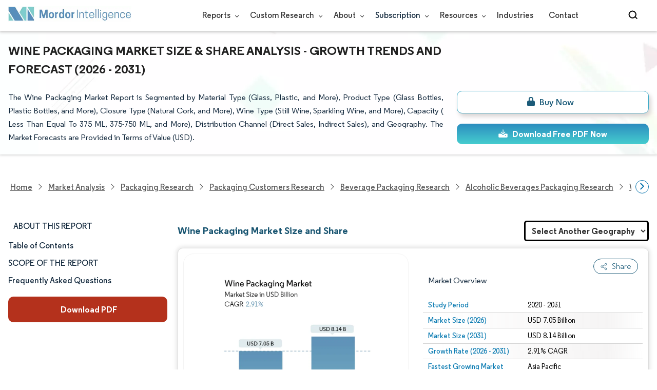

--- FILE ---
content_type: text/html; charset=utf-8
request_url: https://www.mordorintelligence.com/industry-reports/wine-packaging-market
body_size: 34163
content:
<!DOCTYPE html><html lang="en"><head><meta charset="utf-8"><meta name="viewport" content="width=device-width,initial-scale=1,shrink-to-fit=no"><meta http-equiv="X-UA-Compatible" content="IE=Edge"><title>Wine Packaging Market Size, Share & Growth Research Report, 2031</title><meta lang="en" name="keywords" content="Wine Packaging Market, Wine Packaging Market Size, Wine Packaging Market Share, Wine Packaging Market Analysis, Wine Packaging Market Trends, Wine Packaging Market Report, Wine Packaging Market Research, Wine PackagingIndustry, Wine PackagingIndustry Report"><meta name="description" content="The Wine Packaging Market worth USD 7.05 billion in 2026 is growing at a CAGR of 2.91% to reach USD 8.14 billion by 2031. Owens-Illinois Inc. (O-I), Verallia SA, Ardagh Group SA, Saverglass SAS and SIG Combibloc Group AG are the major companies operating in this market."><link rel="canonical" href="https://www.mordorintelligence.com/industry-reports/wine-packaging-market"><link rel="alternate" hreflang="x-default" href="https://www.mordorintelligence.com/industry-reports/wine-packaging-market"><link rel="alternate" hreflang="en" href="https://www.mordorintelligence.com/industry-reports/wine-packaging-market"><link rel="alternate" hreflang="ar" href="https://www.mordorintelligence.com/ar/industry-reports/wine-packaging-market"><link rel="alternate" hreflang="zh-CN" href="https://www.mordorintelligence.com/zh-CN/industry-reports/wine-packaging-market"><link rel="alternate" hreflang="fr" href="https://www.mordorintelligence.com/fr/industry-reports/wine-packaging-market"><link rel="alternate" hreflang="de" href="https://www.mordorintelligence.com/de/industry-reports/wine-packaging-market"><link rel="alternate" hreflang="ja" href="https://www.mordorintelligence.com/ja/industry-reports/wine-packaging-market"><link rel="alternate" hreflang="pt" href="https://www.mordorintelligence.com/pt/industry-reports/wine-packaging-market"><link rel="alternate" hreflang="ru" href="https://www.mordorintelligence.com/ru/industry-reports/wine-packaging-market"><link rel="alternate" hreflang="es" href="https://www.mordorintelligence.com/es/industry-reports/wine-packaging-market"><link rel="alternate" hreflang="vi" href="https://www.mordorintelligence.com/vi/industry-reports/wine-packaging-market"><link rel="preload" href="/express-img/rd-background.webp" as="image" media="screen and (min-width: 501px)" fetchpriority="high"><link rel="preload" href="/express-img/rd-background_mobile.webp" media="screen and (max-width: 500px)" as="image" fetchpriority="high"><link rel="preload" media="screen and (min-width: 601px)" as="font" href="/express-fonts/Regular-Bold.woff2" type="font/woff2" crossorigin><link rel="preload" media="screen and (min-width: 601px)" as="font" href="/express-fonts/Regular-Medium.woff2" type="font/woff2" crossorigin><link rel="preload" media="screen and (min-width: 601px)" as="font" href="/express-fonts/Regular-Semibold.woff2" type="font/woff2" crossorigin><link rel="preload" media="screen and (min-width: 601px)" as="font" href="/express-fonts/Regular-Regular.woff2" type="font/woff2" crossorigin><link rel="preload" href="/v1.0.1/styles/test-flashrd.min.css" as="style"><link rel="preload" href="/v1.0.1/express-js/eventDrivenImports.js" as="script"><link rel="preload" href="/v1.0.1/express-js/nonAsyncJSLCP.min.js" as="script"><link rel="preload" href="/v1.0.1/express-js/deferJSLCPExtended.min.js" as="script"><link rel="preload" href="/v1.0.1/express-js/extended-rd-table.js" as="script"><link rel="preload" href="/v1.0.1/express-js/left-nav-extended.js" as="script"><link rel="preload" href="/v1.0.1/express-js/abndn.min.js" as="script"><link rel="preload" href="/v1.0.1/express-stylesheets/discount-banner.min.css" as="style"><link rel="preload" href="/v1.0.1/express-stylesheets/flashRdsStyles/extended-template.css" as="style"><link rel="icon" href="https://s3.mordorintelligence.com/favicon.ico" type="image/x-icon"><script src="/v1.0.1/express-js/eventDrivenImports.js" defer="defer"></script><meta property="og:title" content="Wine Packaging Market Size, Share & Growth Research Report, 2031"><meta property="og:image" content="https://s3.mordorintelligence.com/production/wine-packaging-market/market-snapshot.webp"><meta property="og:image:height" content="630"><meta property="og:image:width" content="1200"><meta property="og:description" content="The Wine Packaging Market worth USD 7.05 billion in 2026 is growing at a CAGR of 2.91% to reach USD 8.14 billion by 2031. Owens-Illinois Inc. (O-I), Verallia SA, Ardagh Group SA, Saverglass SAS and SIG Combibloc Group AG are the major companies operating in this market."><meta property="og:url" content="https://www.mordorintelligence.com/industry-reports/wine-packaging-market"><meta property="og:type" content="website"><meta property="og:site_name" content="Mordor Intelligence"><meta name="twitter:card" content="summary_large_image"><meta name="twitter:site" content="@MordorIntel"><meta name="twitter:creator" content="MordorIntel"><meta name="twitter:url" content="https://www.mordorintelligence.com/industry-reports/wine-packaging-market"><meta name="twitter:title" content="Wine Packaging Market Size, Share & Growth Research Report, 2031"><meta name="twitter:description" content="The Wine Packaging Market worth USD 7.05 billion in 2026 is growing at a CAGR of 2.91% to reach USD 8.14 billion by 2031. Owens-Illinois Inc. (O-I), Verallia SA, Ardagh Group SA, Saverglass SAS and SIG Combibloc Group AG are the major companies operating in this market."><meta name="twitter:image" content="https://s3.mordorintelligence.com/production/wine-packaging-market/market-snapshot.webp"><link rel="stylesheet" href="/v1.0.1/styles/test-flashrd.min.css"><link rel="stylesheet" href="/v1.0.1/express-stylesheets/discount-banner.min.css"><link rel="stylesheet" href="/v1.0.1/express-stylesheets/flashRdsStyles/extended-template.css"><style>h3{margin-top:.75rem}#main{margin-left:20px}.component p{text-align:justify}.component-11 ul{list-style:disc}</style><script data-cfasync="false" nonce="9fc5a1e6-2bb0-43dd-ac70-66c0a34d7dec">try{(function(w,d){!function(j,k,l,m){if(j.zaraz)console.error("zaraz is loaded twice");else{j[l]=j[l]||{};j[l].executed=[];j.zaraz={deferred:[],listeners:[]};j.zaraz._v="5874";j.zaraz._n="9fc5a1e6-2bb0-43dd-ac70-66c0a34d7dec";j.zaraz.q=[];j.zaraz._f=function(n){return async function(){var o=Array.prototype.slice.call(arguments);j.zaraz.q.push({m:n,a:o})}};for(const p of["track","set","debug"])j.zaraz[p]=j.zaraz._f(p);j.zaraz.init=()=>{var q=k.getElementsByTagName(m)[0],r=k.createElement(m),s=k.getElementsByTagName("title")[0];s&&(j[l].t=k.getElementsByTagName("title")[0].text);j[l].x=Math.random();j[l].w=j.screen.width;j[l].h=j.screen.height;j[l].j=j.innerHeight;j[l].e=j.innerWidth;j[l].l=j.location.href;j[l].r=k.referrer;j[l].k=j.screen.colorDepth;j[l].n=k.characterSet;j[l].o=(new Date).getTimezoneOffset();if(j.dataLayer)for(const t of Object.entries(Object.entries(dataLayer).reduce((u,v)=>({...u[1],...v[1]}),{})))zaraz.set(t[0],t[1],{scope:"page"});j[l].q=[];for(;j.zaraz.q.length;){const w=j.zaraz.q.shift();j[l].q.push(w)}r.defer=!0;for(const x of[localStorage,sessionStorage])Object.keys(x||{}).filter(z=>z.startsWith("_zaraz_")).forEach(y=>{try{j[l]["z_"+y.slice(7)]=JSON.parse(x.getItem(y))}catch{j[l]["z_"+y.slice(7)]=x.getItem(y)}});r.referrerPolicy="origin";r.src="/cdn-cgi/zaraz/s.js?z="+btoa(encodeURIComponent(JSON.stringify(j[l])));q.parentNode.insertBefore(r,q)};["complete","interactive"].includes(k.readyState)?zaraz.init():j.addEventListener("DOMContentLoaded",zaraz.init)}}(w,d,"zarazData","script");window.zaraz._p=async d$=>new Promise(ea=>{if(d$){d$.e&&d$.e.forEach(eb=>{try{const ec=d.querySelector("script[nonce]"),ed=ec?.nonce||ec?.getAttribute("nonce"),ee=d.createElement("script");ed&&(ee.nonce=ed);ee.innerHTML=eb;ee.onload=()=>{d.head.removeChild(ee)};d.head.appendChild(ee)}catch(ef){console.error(`Error executing script: ${eb}\n`,ef)}});Promise.allSettled((d$.f||[]).map(eg=>fetch(eg[0],eg[1])))}ea()});zaraz._p({"e":["(function(w,d){})(window,document)"]});})(window,document)}catch(e){throw fetch("/cdn-cgi/zaraz/t"),e;};</script></head><body><header id="header" class="site-header-wrapper"><div id="regular-rd" class="container new-nav-container" style="height:60px"><div class="logo-nav-button"><button class="menu-toggle-button" style="margin-right:10px" aria-label="menu-toggle-icon"><span class="bar"></span> <span class="bar"></span> <span class="bar"></span></button> <a href="https://www.mordorintelligence.com" title="Go to Mordor's home page" aria-label="Visit Mordor's home page"><picture><source media="(max-width: 968px)" srcset="/express-img/optimize-imgs/mordor_mobile_logo.webp"><img alt="logo" class="mi-logo" loading="lazy" src="/express-img/optimize-imgs/mordor_logo_optimize.webp"></picture></a></div><nav id="navigations-bar" role="navigation" class="nav-items-container"><ul class="nav-items"><li class="nav-item has-dropdown store-item"><a href="https://www.mordorintelligence.com/market-analysis">Reports <span class="drop_arrow"></span></a><ul class="dropdown dropdown-big"><li class="dropdown-nav-item"><a href="https://www.mordorintelligence.com/market-analysis/aerospace-defense" target="_blank">Aerospace &amp; Defense</a></li><li class="dropdown-nav-item"><a href="https://www.mordorintelligence.com/market-analysis/agriculture" target="_blank">Agriculture</a></li><li class="dropdown-nav-item"><a href="https://www.mordorintelligence.com/market-analysis/animal-nutrition" target="_blank">Animal Nutrition &amp; Wellness</a></li><li class="dropdown-nav-item"><a href="https://www.mordorintelligence.com/market-analysis/automotive" target="_blank">Automotive</a></li><li class="dropdown-nav-item"><a href="https://www.mordorintelligence.com/market-analysis/chemicals-materials" target="_blank">Chemicals &amp; Materials</a></li><li class="dropdown-nav-item"><a href="https://www.mordorintelligence.com/market-analysis/consumer-goods-and-services" target="_blank">Consumer Goods and Services</a></li><li class="dropdown-nav-item"><a href="https://www.mordorintelligence.com/market-analysis/energy-power" target="_blank">Energy &amp; Power</a></li><li class="dropdown-nav-item"><a href="https://www.mordorintelligence.com/market-analysis/financial-services-and-investment-intelligence" target="_blank">Financial Services and Investment Intelligence</a></li><li class="dropdown-nav-item"><a href="https://www.mordorintelligence.com/market-analysis/food-beverage" target="_blank">Food &amp; Beverage</a></li><li class="dropdown-nav-item"><a href="https://www.mordorintelligence.com/market-analysis/healthcare" target="_blank">Healthcare</a></li><li class="dropdown-nav-item"><a href="https://www.mordorintelligence.com/market-analysis/home-property-improvement" target="_blank">Home and Property Improvement</a></li><li class="dropdown-nav-item"><a href="https://www.mordorintelligence.com/market-analysis/hospitality-and-tourism" target="_blank">Hospitality and Tourism</a></li><li class="dropdown-nav-item"><a href="https://www.mordorintelligence.com/market-analysis/logistics" target="_blank">Logistics</a></li><li class="dropdown-nav-item"><a href="https://www.mordorintelligence.com/market-analysis/manufacturing-products-and-services" target="_blank">Manufacturing Products and Services</a></li><li class="dropdown-nav-item"><a href="https://www.mordorintelligence.com/market-analysis/packaging" target="_blank">Packaging</a></li><li class="dropdown-nav-item"><a href="https://www.mordorintelligence.com/market-analysis/professional-and-commercial-services" target="_blank">Professional and Commercial Services</a></li><li class="dropdown-nav-item"><a href="https://www.mordorintelligence.com/market-analysis/real-estate-and-construction" target="_blank">Real Estate and Construction</a></li><li class="dropdown-nav-item"><a href="https://www.mordorintelligence.com/market-analysis/retail" target="_blank">Retail</a></li><li class="dropdown-nav-item"><a href="https://www.mordorintelligence.com/market-analysis/technology-media-and-telecom" target="_blank">Technology, Media and Telecom</a></li></ul></li><li class="nav-item has-dropdown has-mobile-dropdown store-item cr-items"><a href="https://www.mordorintelligence.com/custom-research">Custom Research <span class="drop_arrow"></span></a><ul class="dropdown mobile-dropdown cr-dropdown"><li class="dropdown-nav-item" style="width:270px;margin-bottom:6px"><div style="display:flex;align-items:center"><a href="https://www.mordorintelligence.com/custom-research" onclick='localStorage.setItem("tabId","Market & Industry Intelligence"),localStorage.setItem("scrollId","custom-research-offering")' target="_blank">Market & Industry Intelligence</a></div></li><li class="dropdown-nav-item" style="width:270px;margin-bottom:6px"><div style="display:flex;align-items:center"><a href="https://www.mordorintelligence.com/custom-research" onclick='localStorage.setItem("tabId","Customer & Partner Intelligence"),localStorage.setItem("scrollId","custom-research-offering")' target="_blank">Customer & Partner Intelligence</a></div></li><li class="dropdown-nav-item" style="width:270px;margin-bottom:6px"><div style="display:flex;align-items:center"><a href="https://www.mordorintelligence.com/custom-research" onclick='localStorage.setItem("tabId","Product & Pricing Insights"),localStorage.setItem("scrollId","custom-research-offering")' target="_blank">Product & Pricing Insights</a></div></li><li class="dropdown-nav-item" style="width:270px;margin-bottom:6px"><div style="display:flex;align-items:center"><a href="https://www.mordorintelligence.com/custom-research" onclick='localStorage.setItem("tabId","Competitive & Investment Intelligence"),localStorage.setItem("scrollId","custom-research-offering")' target="_blank">Competitive & Investment Intelligence</a></div></li><li class="dropdown-nav-item" style="width:270px;margin-bottom:4px"><div style="display:flex;align-items:center"><a href="https://www.mordorintelligence.com/custom-research" onclick='localStorage.setItem("tabId","Primary Research and Data Services"),localStorage.setItem("scrollId","custom-research-offering")' target="_blank">Primary Research and Data Services</a></div></li></ul><span class="mobile-drop drop_arrow"></span></li><li class="nav-item has-dropdown has-mobile-dropdown store-item about-items"><a href="https://www.mordorintelligence.com/about-us">About <span class="drop_arrow"></span></a><ul class="dropdown mobile-dropdown about-drowpdown" style="min-width:200px"><li class="dropdown-nav-item" style="margin-bottom:5px"><a href="https://www.mordorintelligence.com/about-us/our-team" target="_blank">Our Team</a></li><li class="dropdown-nav-item" style="margin-bottom:5px"><a href="https://www.mordorintelligence.com/about-us/clients" target="_blank">Our Clients</a></li><li class="dropdown-nav-item" style="margin-bottom:5px"><a href="https://www.mordorintelligence.com/about-us/partners" target="_blank">Our Partners</a></li><li class="dropdown-nav-item" style="margin-bottom:5px"><a href="https://www.mordorintelligence.com/about-us/media" target="_blank">Media</a></li><li class="dropdown-nav-item" style="margin-bottom:5px"><a href="https://www.mordorintelligence.com/about-us/csr" target="_blank">Social Responsibility</a></li><li class="dropdown-nav-item" style="margin-bottom:5px"><a href="https://www.mordorintelligence.com/about-us/awards" target="_blank">Awards &amp; Recognition</a></li><li class="dropdown-nav-item" style="margin-bottom:5px"><a href="https://www.mordorintelligence.com/about-us/faqs" target="_blank">FAQs</a></li><li class="dropdown-nav-item" style="margin-bottom:5px"><a href="https://www.mordorintelligence.com/careers" target="_blank">Careers</a></li></ul><span class="mobile-drop drop_arrow"></span></li><li class="nav-item has-dropdown has-mobile-dropdown store-item sbsc-items" style="font-family:regular_semibold">Subscription <span class="drop_arrow"></span><ul class="dropdown mobile-dropdown sbsc-dropdown" style="min-width:200px"><li class="dropdown-nav-item" style="margin-bottom:5px;width:230px"><a href="https://www.mordorintelligence.com/synapse?utm_source=top_navigation" target="_blank">Market Research Subscription</a></li><li class="dropdown-nav-item" style="margin-bottom:5px;width:230px"><a href="https://www.mordorintelligence.com/data-center-intelligence-database?utm_source=top_navigation" target="_blank">Data Center Intelligence</a></li></ul><span class="mobile-drop drop_arrow"></span></li><li class="nav-item has-dropdown has-mobile-dropdown store-item resource-items"><a href="https://www.mordorintelligence.com/signal">Resources <span class="drop_arrow"></span></a><ul class="dropdown mobile-dropdown resources-dropdown" style="min-width:200px"><li class="dropdown-nav-item" style="margin-bottom:5px"><a href="https://www.mordorintelligence.com/signal/insights" target="_blank">Insights</a></li><li class="dropdown-nav-item" style="margin-bottom:5px"><a href="https://www.mordorintelligence.com/signal/case-studies" target="_blank">Case Studies</a></li></ul><span class="mobile-drop drop_arrow"></span></li><li class="nav-item"><a href="https://www.mordorintelligence.com/industries" target="_blank">Industries</a></li><li class="nav-item"><a href="https://www.mordorintelligence.com/contact-us">Contact</a></li><li class="nav-item phone-no"><a href="tel:16177652493"><svg xmlns="http://www.w3.org/2000/svg" width="15" height="15" viewBox="0 0 24 24"><path d="M21.384,17.752a2.108,2.108,0,0,1-.522,3.359,7.543,7.543,0,0,1-5.476.642C10.5,20.523,3.477,13.5,2.247,8.614a7.543,7.543,0,0,1,.642-5.476,2.108,2.108,0,0,1,3.359-.522L8.333,4.7a2.094,2.094,0,0,1,.445,2.328A3.877,3.877,0,0,1,8,8.2c-2.384,2.384,5.417,10.185,7.8,7.8a3.877,3.877,0,0,1,1.173-.781,2.092,2.092,0,0,1,2.328.445Z"/></svg> +1 617-765-2493</a></li></ul></nav><div class="d-flex search-box"><input id="search" name="search" class="search-reports-input" placeholder="Search Reports..." autocomplete="off"> <button class="open-search-button" aria-label="Open-search" id="clicked-on-search" style="margin-right:10px;padding-top:14px"><span class="search_open_icon"></span></button> <button class="close-search-button" aria-label="Close-search"><svg width="16" height="16" viewBox="0 0 24 24" fill="none" xmlns="http://www.w3.org/2000/svg"><line x1="4" y1="4" x2="20" y2="20" stroke="black" stroke-width="3" stroke-linecap="round"></line><line x1="4" y1="20" x2="20" y2="4" stroke="black" stroke-width="3" stroke-linecap="round"></line></svg></button></div></div></header><script>document.addEventListener("DOMContentLoaded",function(){const e=document.querySelector(".menu-toggle-button"),t=document.querySelector(".search-box"),n=document.querySelector(".nav-items-container"),s=document.querySelector(".open-search-button"),o=document.querySelector(".close-search-button"),r=document.querySelector(".search-reports-input"),l=document.querySelectorAll(".mobile-drop"),d=document.querySelectorAll(".has-mobile-dropdown"),a=document.getElementsByClassName("dropdown"),i=e;i&&(i.setAttribute("aria-controls","main-navigation"),i.setAttribute("aria-expanded","false"),i.addEventListener("click",function(){const e="true"===i.getAttribute("aria-expanded");i.setAttribute("aria-expanded",String(!e))})),d[1].addEventListener("mouseenter",()=>{a[2].style.setProperty("display","flex","important")}),d[1].addEventListener("mouseleave",()=>{a[2].style.display="none"}),l[1].addEventListener("mouseenter",()=>{a[2].style.setProperty("display","flex","important")}),l[1].addEventListener("mouseleave",()=>{a[2].style.display="none"}),e.addEventListener("click",()=>{e.classList.toggle("active"),n.classList.toggle("active"),"none"===t.style.display?t.style.display="block":t.style.display="none"}),e.addEventListener("keydown",t=>{"Enter"!==t.key&&" "!==t.key||(t.preventDefault(),e.click())}),s.addEventListener("click",()=>{r.classList.add("active"),s.style.display="none",o.style.display="inline",r.focus()}),o.addEventListener("click",()=>{r.classList.remove("active"),s.style.display="inline",o.style.display="none",r.value=""}),document.addEventListener("click",e=>{r.contains(e.target)||s.contains(e.target)||o.contains(e.target)||(r.classList.remove("active"),s.style.display="inline",o.style.display="none",r.value="")});const c=document.querySelector(".cr-items"),y=document.querySelector(".cr-dropdown");c.addEventListener("mouseenter",()=>{y.style.setProperty("display","flex","important")}),c.addEventListener("mouseleave",()=>{y.style.display="none"});const u=document.querySelector(".resource-items"),m=document.querySelector(".resources-dropdown");u.addEventListener("mouseenter",()=>{m.style.setProperty("display","flex","important")}),u.addEventListener("mouseleave",()=>{m.style.display="none"});const p=document.querySelector(".sbsc-items"),v=document.querySelector(".sbsc-dropdown");p.addEventListener("mouseenter",()=>{v.style.setProperty("display","flex","important")}),p.addEventListener("mouseleave",()=>{v.style.display="none"})})</script><div class="flex rd-heading-section rd-banner"><div class="flex container rd-header"><div class="flex intro-info"><h1 class="report-title">Wine Packaging Market Size & Share Analysis - Growth Trends and Forecast (2026 - 2031)</h1><p class="short-description">The Wine Packaging Market Report is Segmented by Material Type (Glass, Plastic, and More), Product Type (Glass Bottles, Plastic Bottles, and More), Closure Type (Natural Cork, and More), Wine Type (Still Wine, Sparkling Wine, and More), Capacity ( Less Than Equal To 375 ML, 375-750 ML, and More), Distribution Channel (Direct Sales, Indirect Sales), and Geography. The Market Forecasts are Provided in Terms of Value (USD).</p><div class="flex report-action-buttons"></div></div></div><div class="bottom-shadow"></div></div><style>.breadcrumb-wrapper{max-width:1280px;display:flex;align-items:center;position:relative;margin-bottom:1rem!important;margin-top:-2rem!important;padding:0 1rem!important}.breadcrumb-container{display:flex;align-items:center;gap:8px;overflow-x:auto;white-space:nowrap;scroll-behavior:smooth;scrollbar-width:none;-ms-overflow-style:none;flex:1;flex-wrap:nowrap;justify-content:start!important;margin-bottom:0!important;margin-top:0!important;padding:0!important}.breadcrumb-container::-webkit-scrollbar{display:none}.breadcrumb_arrow{flex-shrink:0}.breadcrumb-btn{background:#fff;cursor:pointer;padding:0!important;font-size:14px;user-select:none;display:none;border:1px solid rgb(0 111 171);border-radius:50%;width:26px;height:26px}.breadcrumb-btn.left{margin-right:.5rem!important}.breadcrumb-btn.right{margin-left:.5rem!important}.breadcrumb-btn svg{margin:0!important}.breadcrumb-btn:hover{background:#f3f4f6}</style><div class="breadcrumb-wrapper container mx-auto"><button class="breadcrumb-btn left" aria-label="Scroll left"><svg xmlns="http://www.w3.org/2000/svg" width="22" height="22" viewBox="0 0 24 24" fill="none" stroke="currentColor" stroke-width="2" stroke-linecap="round" stroke-linejoin="round" class="lucide lucide-chevron-left text-Primary-Blue-950" aria-hidden="true" style="color:rgb(0 111 171)"><path d="m15 18-6-6 6-6"></path></svg></button><nav role="navigation" aria-label="Breadcrumb" class="breadcrumb-container container mx-auto breadcrumb"><a href="https://www.mordorintelligence.com" target="_blank"><span>Home</span></a> <span class="breadcrumb_arrow"></span> <a href="https://www.mordorintelligence.com/market-analysis" target="_blank"><span>Market Analysis</span> </a><span class="breadcrumb_arrow"></span> <a href="https://www.mordorintelligence.com/market-analysis/packaging" target="_blank"><span>Packaging Research </span></a><span class="breadcrumb_arrow"></span> <a href="https://www.mordorintelligence.com/market-analysis/packaging-customers" target="_blank"><span>Packaging Customers Research </span></a><span class="breadcrumb_arrow"></span> <a href="https://www.mordorintelligence.com/market-analysis/beverage-packaging" target="_blank"><span>Beverage Packaging Research </span></a><span class="breadcrumb_arrow"></span> <a href="https://www.mordorintelligence.com/market-analysis/alcoholic-beverages-packaging" target="_blank"><span>Alcoholic Beverages Packaging Research </span></a><span class="breadcrumb_arrow"></span> <a href="https://www.mordorintelligence.com/industry-reports/wine-packaging-market" target="_blank"><span class="last">Wine Packaging Market</span></a></nav><button class="breadcrumb-btn right" aria-label="Scroll right"><svg xmlns="http://www.w3.org/2000/svg" width="22" height="22" viewBox="0 0 24 24" fill="none" stroke="currentColor" stroke-width="2" stroke-linecap="round" stroke-linejoin="round" class="lucide lucide-chevron-right text-Primary-Blue-950" aria-hidden="true" style="color:rgb(0 111 171)"><path d="m9 18 6-6-6-6"></path></svg></button></div><script>const breadcrumb=document.querySelector(".breadcrumb-container"),leftBtn=document.querySelector(".breadcrumb-btn.left"),rightBtn=document.querySelector(".breadcrumb-btn.right"),SCROLL_AMOUNT=200;function updateBreadcrumbArrows(){const e=breadcrumb.scrollLeft<=10,r=Math.ceil(breadcrumb.scrollLeft+breadcrumb.clientWidth)>=breadcrumb.scrollWidth-1;leftBtn.style.display=e?"none":"block",rightBtn.style.display=r?"none":"block"}leftBtn.addEventListener("click",()=>{breadcrumb.scrollBy({left:-200,behavior:"smooth"})}),rightBtn.addEventListener("click",()=>{breadcrumb.scrollBy({left:200,behavior:"smooth"})}),breadcrumb.addEventListener("scroll",updateBreadcrumbArrows),window.addEventListener("load",()=>{breadcrumb.scrollLeft=0,updateBreadcrumbArrows()}),window.addEventListener("resize",updateBreadcrumbArrows)</script><div id="container" class="container flex justify-between align-start main-container-wrapper"><aside class="toc-navigation flex-25"><nav role="navigation" class="rd-page-navigation"><ul class="main-nav-list"><li><span class="about-report-link" style="font-family:regular_semibold">About This Report</span><ul class="about-report-menu"><li class="nav-links-rd" data-section="market_snapshot">Market Size & Share</li><li class="nav-links-rd" data-section="market_overview">Market Analysis</li><li class="nav-links-rd" data-section="key_market_trends">Trends and Insights</li><li class="nav-links-rd" data-section="segment_analysis">Segment Analysis</li><li class="nav-links-rd" data-section="geography_analysis">Geography Analysis</li><li class="nav-links-rd" data-section="competitive_landscape">Competitive Landscape</li><li class="nav-links-rd" data-section="major_players">Major Players</li><li class="nav-links-rd" data-section="recent_developments">Industry Developments</li></ul></li><li class="nav-links-rd" id="clicked-on-toc" style="font-family:regular_semibold" data-section="table-of-content-section">Table of Contents</li><li class="nav-links-rd" style="font-family:regular_semibold;margin-top:10px" data-section="scope-of-the-report-section">SCOPE OF THE REPORT</li><li class="nav-links-rd" style="font-family:regular_semibold;margin-top:10px" data-section="frequently-asked-questions-section">Frequently Asked Questions</li></ul><button class="static-free-sample-btn req-samplepopup main-download-samplebtn rd-nav-lead-form downloadSampleDesktopMobile abndn-frm-op" data-target-frm="DOWNLOAD-FREE-SAMPLE-DIALOG" data-but-type="main-section-sample" data-toggle="modal" data-target="#downloadSampleModal" id="download-sample-left" style="height:50px;--left-download-sample-button-text:'Download PDF'"><i class="fa-solid fa-download" style="margin-right:4px"></i> <span style="font-size:16px;font-family:regular_bold;font-weight:300" class="cta-submit">Download PDF</span></button></nav></aside><main role="main" id="main" class="flex-74"><section id="market_snapshot" class="component component-1" style="position:relative"><div class="page-content_selectBox global-report-btn"><h2 id="component-heading-1" class="component-heading margin">Wine Packaging Market Size and Share</h2></div><div id="component-1" class="market-snapshot-wrapper flex justify-between align-stretch"><div class="overview-points-list flex-49 share-feature-end"><p class="market-snapshot-table-heading" role="heading" aria-level="3">Market Overview</p><table style="width:100%" class="table-top-no-margin"><tbody><tr class="overview-points"><th class="overview-label" scope="row">Study Period</th><td class="overview-value">2020 - 2031</td></tr><tr class="overview-points"><th class="overview-label" scope="row">Market Size (2026)</th><td class="overview-value">USD 7.05 Billion</td></tr><tr class="overview-points"><th class="overview-label" scope="row">Market Size (2031)</th><td class="overview-value">USD 8.14 Billion</td></tr><tr class="overview-points"><th class="overview-label" scope="row">Growth Rate (2026 - 2031)</th><td class="overview-value">2.91% CAGR</td></tr><tr class="overview-points"><th class="overview-label" scope="row">Fastest Growing Market</th><td class="overview-value">Asia Pacific</td></tr><tr class="overview-points"><th class="overview-label" scope="row">Largest Market</th><td class="overview-value">Europe</td></tr><tr class="overview-points"><th class="overview-label" scope="row">Market Concentration</th><td class="overview-value">Low</td></tr><tr class="overview-points"><td class="key-player-images" colspan="2"><h3 class="snapshop-logos-title">Major Players</h3><picture><source media="(min-width: 1024px)" srcset="https://s3.mordorintelligence.com/wine-packaging-market/wine-packaging-market-1764856380297-major-players.webp 250w" sizes="(min-width: 1024px) 250px"><source media="(min-width: 768px)" srcset="https://s3.mordorintelligence.com/wine-packaging-market/wine-packaging-market-1764856380297-major-players.webp 250w" sizes="(min-width: 768px) 250px"><source media="(max-width: 767px)" srcset="https://s3.mordorintelligence.com/wine-packaging-market/wine-packaging-market-1764856380297-major-players.webp 100w" sizes="(max-width: 767px) 100vw"><img class="embed-code-context market-players rd-img" loading="lazy" src="https://s3.mordorintelligence.com/wine-packaging-market/wine-packaging-market-1764856380297-major-players.webp" alt="Major players in Wine Packaging industry" width="250" height="141" style="object-fit:contain"></picture><p class="major-player-disclaimer mt-1" style="margin-bottom:5px">*Disclaimer: Major Players sorted in no particular order</p><p class="cc-attribution major-player-disclaimer visually-hidden">Image © Mordor Intelligence. Reuse requires attribution under CC BY 4.0.</p></td></tr></tbody></table></div><figure class="market-summary-graph flex-49" style="flex-direction:column;align-items:center"><picture class="embed-code-context"><source type="image/webp" media="(min-width: 1500px)" srcset="https://s3.mordorintelligence.com/wine-packaging-market/wine-packaging-market-size-image-1767811915398.webp"><source type="image/webp" media="(min-width: 1220px)" srcset="https://s3.mordorintelligence.com/wine-packaging-market/wine-packaging-market-size-image-1767811915398.webp"><source type="image/webp" media="(min-width: 768px)" srcset="https://s3.mordorintelligence.com/wine-packaging-market/wine-packaging-market-size-image-1767811915398.webp"><source type="image/webp" media="(min-width: 1px)" srcset="https://s3.mordorintelligence.com/wine-packaging-market/wine-packaging-market-size-image-1767811915398.webp"><img class="rd-img market-size-graph" id="market-summary-graph-image" loading="lazy" width="300" height="390" style="object-fit:contain" src="https://s3.mordorintelligence.com/wine-packaging-market/wine-packaging-market-size-image-1767811915398.webp" alt="Wine Packaging Market (2025 - 2030)"></picture><figcaption class="cc-attribution mt-1 visually-hidden" style="margin-top:10px;font-size:12px;padding:0 10px 10px">Image © Mordor Intelligence. Reuse requires attribution under CC BY 4.0.</figcaption></figure></div><div class="parent-child-wrap"><select id="gamibling-select" aria-label="gamibling-select"><option selected="" hidden="" class="gambling-option">Select Another Geography</option><option value="https://www.mordorintelligence.com/industry-reports/united-states-wine-packaging-market" class="gambling-option" disabled="disabled" style="color:#000;font-size:17px">United States</option><span style="display:none">[https://www.mordorintelligence.com/industry-reports/united-states-wine-packaging-market]</span></select></div></section><div id="interactive-market-size-skeleton"></div><section id="market_overview" class="component component-2 discount-banner-show-trigger"><h2 class="component-heading-2 component-heading">Wine Packaging Market Analysis by Mordor Intelligence</h2><p></p><p class="component-subheading"></p><p>The wine packaging market was valued at USD 6.85 billion in 2025 and estimated to grow from USD 7.05 billion in 2026 to reach USD 8.14 billion by 2031, at a CAGR of 2.91% during the forecast period (2026-2031). Strong glass bottle demand, growing interest in lightweight designs, and the rapid adoption of alternative formats such as cans and bag-in-box options are steering this trajectory. Premiumisation in China, lightweight glass roll-outs in Europe, and direct-to-consumer (DtC) acceleration in North America are reshaping production scale and logistics economics across the wine packaging market. Regulatory pressure-from the European Union’s 100%-recyclable-by-2030 mandate to California’s redemption-value expansion-continues to push suppliers toward circular materials and energy-efficient furnaces, even as glass price volatility persists. Metal packaging’s recyclability appeals to younger, mobile consumers, while bio-based closures gain traction as vineyards certify sustainability practices.</p><div class="key-take-ways-wrap"><p class="component-subheading">Key Report Takeaways</p><ul><li>By material, glass retained 68.05% of the wine packaging market share in 2025; metal is projected to expand at a 5.25% CAGR to 2031.</li><li>By product type, glass bottles led with 68.10% of the revenue in 2025, while the bag-in-box segment is forecasted to grow at a 5.95% CAGR through 2031.</li><li>By closure type, the screw caps segment captured 54.65% share of the wine packaging market size in 2025, and is projected to grow at a CAGR of 5.18% through 2031.</li><li>By wine type, still wines held 70.85% of category volume in 2025; low- and no-alcohol wines are set to record a 4.45% CAGR to 2031.</li><li>By capacity, the 375-750 mL segment controlled 72.05% of the wine packaging market share in 2025, while the more than 1,500 mL segment is projected to grow at a CAGR of 3.32% through 2031.</li><li>By distribution channel, the direct sales segment accounted for 69.60% of 2025 revenue and is projected to rise at a 3.12% CAGR to 2031.</li><li>By geography, Europe led with 49.10% revenue in 2025, while Asia-Pacific is forecasted to grow at a 4.55% CAGR through 2031.</li></ul></div><p class="analysis-note" style="margin-top:10px">Note: Market size and forecast figures in this report are generated using Mordor Intelligence’s proprietary estimation framework, updated with the latest available data and insights as of January 2026.</p></section><section id="key_market_trends" class="component component-3"><h2 class="component-heading-3 component-heading">Global Wine Packaging Market Trends and Insights</h2><div class="table-container mt-5 unconventional-table-container"><div class="table-responsive table-responsive-extended align-note-source-left"><p role="heading" aria-level="3" class="extended-table-heading">Drivers Impact Analysis</p><table class="impact-table" id="drivers-impact-analysis-94"><thead><tr><th class="table-data-head" scope="col">Driver</th><th class="table-data-head" scope="col">(~) % Impact on CAGR Forecast</th><th class="table-data-head" scope="col">Geographic Relevance</th><th class="table-data-head" scope="col">Impact Timeline</th></tr></thead><tbody><tr class="driver accordion-row accodion-row-94 active"><td data-label="Driver" class="accordion-toogle-action"><span class="accordion-toggle"><span>Premiumisation of wine in China elevating demand for designer bottles</span> <span class="accordion-icon"><svg xmlns="http://www.w3.org/2000/svg" xml:space="preserve" width="18" height="18" x="0" y="0" version="1.1" viewBox="0 0 512 512"><path fill="#A5BDD2" d="M98.9 184.7l1.8 2.1 136 156.5c4.6 5.3 11.5 8.6 19.2 8.6 7.7 0 14.6-3.4 19.2-8.6L411 187.1l2.3-2.6c1.7-2.5 2.7-5.5 2.7-8.7 0-8.7-7.4-15.8-16.6-15.8H112.6c-9.2 0-16.6 7.1-16.6 15.8 0 3.3 1.1 6.4 2.9 8.9z"></path></svg></span></span></td><td data-label="(~) % Impact on CAGR Forecast"><span>+0.8%</span></td><td data-label="Geographic Relevance"><span>China, wider APAC</span></td><td data-label="Impact Timeline"><span>Medium term (2-4 years)</span></td></tr><tr class="driver accordion-row accodion-row-94"><td data-label="Driver" class="accordion-toogle-action"><span class="accordion-toggle"><span>Lightweight glass bottle adoption by European wineries to cut CO₂</span> <span class="accordion-icon"><svg xmlns="http://www.w3.org/2000/svg" xml:space="preserve" width="18" height="18" x="0" y="0" version="1.1" viewBox="0 0 512 512"><path fill="#A5BDD2" d="M98.9 184.7l1.8 2.1 136 156.5c4.6 5.3 11.5 8.6 19.2 8.6 7.7 0 14.6-3.4 19.2-8.6L411 187.1l2.3-2.6c1.7-2.5 2.7-5.5 2.7-8.7 0-8.7-7.4-15.8-16.6-15.8H112.6c-9.2 0-16.6 7.1-16.6 15.8 0 3.3 1.1 6.4 2.9 8.9z"></path></svg></span></span></td><td data-label="(~) % Impact on CAGR Forecast"><span>+0.6%</span></td><td data-label="Geographic Relevance"><span>Europe, North America</span></td><td data-label="Impact Timeline"><span>Long term (≥ 4 years)</span></td></tr><tr class="driver accordion-row accodion-row-94"><td data-label="Driver" class="accordion-toogle-action"><span class="accordion-toggle"><span>Rapid uptake of bag-in-box formats in Nordic e-grocery</span> <span class="accordion-icon"><svg xmlns="http://www.w3.org/2000/svg" xml:space="preserve" width="18" height="18" x="0" y="0" version="1.1" viewBox="0 0 512 512"><path fill="#A5BDD2" d="M98.9 184.7l1.8 2.1 136 156.5c4.6 5.3 11.5 8.6 19.2 8.6 7.7 0 14.6-3.4 19.2-8.6L411 187.1l2.3-2.6c1.7-2.5 2.7-5.5 2.7-8.7 0-8.7-7.4-15.8-16.6-15.8H112.6c-9.2 0-16.6 7.1-16.6 15.8 0 3.3 1.1 6.4 2.9 8.9z"></path></svg></span></span></td><td data-label="(~) % Impact on CAGR Forecast"><span>+0.4%</span></td><td data-label="Geographic Relevance"><span>Nordics, N. Europe</span></td><td data-label="Impact Timeline"><span>Short term (≤ 2 years)</span></td></tr><tr class="driver accordion-row accodion-row-94"><td data-label="Driver" class="accordion-toogle-action"><span class="accordion-toggle"><span>Rise of DtC channels in the US accelerating ready-to-ship packs</span> <span class="accordion-icon"><svg xmlns="http://www.w3.org/2000/svg" xml:space="preserve" width="18" height="18" x="0" y="0" version="1.1" viewBox="0 0 512 512"><path fill="#A5BDD2" d="M98.9 184.7l1.8 2.1 136 156.5c4.6 5.3 11.5 8.6 19.2 8.6 7.7 0 14.6-3.4 19.2-8.6L411 187.1l2.3-2.6c1.7-2.5 2.7-5.5 2.7-8.7 0-8.7-7.4-15.8-16.6-15.8H112.6c-9.2 0-16.6 7.1-16.6 15.8 0 3.3 1.1 6.4 2.9 8.9z"></path></svg></span></span></td><td data-label="(~) % Impact on CAGR Forecast"><span>+0.5%</span></td><td data-label="Geographic Relevance"><span>North America</span></td><td data-label="Impact Timeline"><span>Medium term (2-4 years)</span></td></tr><tr class="driver accordion-row accodion-row-94"><td data-label="Driver" class="accordion-toogle-action"><span class="accordion-toggle"><span>Surge in canned and PET single-serve wines for outdoor use in Oceania</span> <span class="accordion-icon"><svg xmlns="http://www.w3.org/2000/svg" xml:space="preserve" width="18" height="18" x="0" y="0" version="1.1" viewBox="0 0 512 512"><path fill="#A5BDD2" d="M98.9 184.7l1.8 2.1 136 156.5c4.6 5.3 11.5 8.6 19.2 8.6 7.7 0 14.6-3.4 19.2-8.6L411 187.1l2.3-2.6c1.7-2.5 2.7-5.5 2.7-8.7 0-8.7-7.4-15.8-16.6-15.8H112.6c-9.2 0-16.6 7.1-16.6 15.8 0 3.3 1.1 6.4 2.9 8.9z"></path></svg></span></span></td><td data-label="(~) % Impact on CAGR Forecast"><span>+0.3%</span></td><td data-label="Geographic Relevance"><span>Australia, New Zealand</span></td><td data-label="Impact Timeline"><span>Short term (≤ 2 years)</span></td></tr><tr class="driver accordion-row accodion-row-94"><td data-label="Driver" class="accordion-toogle-action"><span class="accordion-toggle"><span>Vineyard sustainability certifications driving bio-based closures</span> <span class="accordion-icon"><svg xmlns="http://www.w3.org/2000/svg" xml:space="preserve" width="18" height="18" x="0" y="0" version="1.1" viewBox="0 0 512 512"><path fill="#A5BDD2" d="M98.9 184.7l1.8 2.1 136 156.5c4.6 5.3 11.5 8.6 19.2 8.6 7.7 0 14.6-3.4 19.2-8.6L411 187.1l2.3-2.6c1.7-2.5 2.7-5.5 2.7-8.7 0-8.7-7.4-15.8-16.6-15.8H112.6c-9.2 0-16.6 7.1-16.6 15.8 0 3.3 1.1 6.4 2.9 8.9z"></path></svg></span></span></td><td data-label="(~) % Impact on CAGR Forecast"><span>+0.2%</span></td><td data-label="Geographic Relevance"><span>Global premium regions</span></td><td data-label="Impact Timeline"><span>Long term (≥ 4 years)</span></td></tr></tbody><tfoot><tr class="table-source table-note-source table-text-align-left" style="border:none"><td colspan="4"><small>Source: Mordor Intelligence</small></td></tr></tfoot></table></div></div><p class="component-subheading">Premiumisation of Wine in China Elevating Demand for Designer Bottles</p><p>Young urban consumers in China value convenience and affordability yet still associate sophisticated design with quality. Innovations such as Huadong Winery’s keg wine and Franzia’s boxed offerings support casual gatherings without diluting brand equity, lifting premium-styled alternatives within the wine packaging market. <sup id="sup-16849" class="citation-tooltip" aria-label=" Vino Joy, “How Unconventional Wine Packaging Is Winning Over Young Palates in China,” vino-joy.com">[1]<span class="tooltip-text"> Vino Joy, “How Unconventional Wine Packaging Is Winning Over Young Palates in China,” vino-joy.com</span></sup></p><p class="component-subheading">Lightweight Glass Bottle Adoption by European Wineries to Cut CO₂</p><p>Bourgogne’s carbon-neutral roadmap exposed bottle weight as a critical emissions driver; Verallia’s 300 g Bordeaux Air proves that a lighter bottle can retain tradition while trimming up to 40% of CO₂, propelling broader adoption across the wine packaging market. <sup id="sup-603339" class="citation-tooltip" aria-label="Meininger's International, “Sweden Bids Farewell to Heavy Bottles,” meiningers-international.com">[2]<span class="tooltip-text">Meininger's International, “Sweden Bids Farewell to Heavy Bottles,” meiningers-international.com</span></sup></p><p class="component-subheading">Rapid Uptake of Bag-in-Box Formats in the Nordics’ E-grocery Channel</p><p>Systembolaget’s policies helped bag-in-box capture more than 50% volume in Sweden and Norway, delivering 40% logistics savings and reinforcing environmental credentials that resonate in the wine packaging market.</p><p class="component-subheading">Rise of DtC Channels in the US Accelerating On-premise Ready-to-Ship Packaging</p><p>California’s CRV expansion aligns packaging with recycling targets, rewarding solutions that ship safely and recycle easily, boosting sales through DtC platforms that underpin the wine packaging market.</p><div class="table-container mt-5 unconventional-table-container"><div class="table-responsive table-responsive-extended align-note-source-left"><p role="heading" aria-level="3" class="extended-table-heading">Restraints Impact Analysis</p><table class="impact-table" id="restraints-impact-analysis-30"><thead><tr><th class="table-data-head" scope="col">Restraint</th><th class="table-data-head" scope="col">(~) % Impact on CAGR Forecast</th><th class="table-data-head" scope="col">Geographic Relevance</th><th class="table-data-head" scope="col">Impact Timeline</th></tr></thead><tbody><tr class="driver accordion-row accodion-row-30 active"><td data-label="Restraint" class="accordion-toogle-action"><span class="accordion-toggle"><span>EU plastic packaging taxes increasing PET cost</span> <span class="accordion-icon"><svg xmlns="http://www.w3.org/2000/svg" xml:space="preserve" width="18" height="18" x="0" y="0" version="1.1" viewBox="0 0 512 512"><path fill="#A5BDD2" d="M98.9 184.7l1.8 2.1 136 156.5c4.6 5.3 11.5 8.6 19.2 8.6 7.7 0 14.6-3.4 19.2-8.6L411 187.1l2.3-2.6c1.7-2.5 2.7-5.5 2.7-8.7 0-8.7-7.4-15.8-16.6-15.8H112.6c-9.2 0-16.6 7.1-16.6 15.8 0 3.3 1.1 6.4 2.9 8.9z"></path></svg></span></span></td><td data-label="(~) % Impact on CAGR Forecast"><span>-0.4%</span></td><td data-label="Geographic Relevance"><span>Europe, spillover</span></td><td data-label="Impact Timeline"><span>Short term (≤ 2 years)</span></td></tr><tr class="driver accordion-row accodion-row-30"><td data-label="Restraint" class="accordion-toogle-action"><span class="accordion-toggle"><span>Recyclate shortages limiting rPET roll-outs</span> <span class="accordion-icon"><svg xmlns="http://www.w3.org/2000/svg" xml:space="preserve" width="18" height="18" x="0" y="0" version="1.1" viewBox="0 0 512 512"><path fill="#A5BDD2" d="M98.9 184.7l1.8 2.1 136 156.5c4.6 5.3 11.5 8.6 19.2 8.6 7.7 0 14.6-3.4 19.2-8.6L411 187.1l2.3-2.6c1.7-2.5 2.7-5.5 2.7-8.7 0-8.7-7.4-15.8-16.6-15.8H112.6c-9.2 0-16.6 7.1-16.6 15.8 0 3.3 1.1 6.4 2.9 8.9z"></path></svg></span></span></td><td data-label="(~) % Impact on CAGR Forecast"><span>-0.3%</span></td><td data-label="Geographic Relevance"><span>Global, esp. EU & US</span></td><td data-label="Impact Timeline"><span>Medium term (2-4 years)</span></td></tr><tr class="driver accordion-row accodion-row-30"><td data-label="Restraint" class="accordion-toogle-action"><span class="accordion-toggle"><span>Higher oxygen transmission risk in alt-closures</span> <span class="accordion-icon"><svg xmlns="http://www.w3.org/2000/svg" xml:space="preserve" width="18" height="18" x="0" y="0" version="1.1" viewBox="0 0 512 512"><path fill="#A5BDD2" d="M98.9 184.7l1.8 2.1 136 156.5c4.6 5.3 11.5 8.6 19.2 8.6 7.7 0 14.6-3.4 19.2-8.6L411 187.1l2.3-2.6c1.7-2.5 2.7-5.5 2.7-8.7 0-8.7-7.4-15.8-16.6-15.8H112.6c-9.2 0-16.6 7.1-16.6 15.8 0 3.3 1.1 6.4 2.9 8.9z"></path></svg></span></span></td><td data-label="(~) % Impact on CAGR Forecast"><span>-0.2%</span></td><td data-label="Geographic Relevance"><span>Global premium tiers</span></td><td data-label="Impact Timeline"><span>Long term (≥ 4 years)</span></td></tr><tr class="driver accordion-row accodion-row-30"><td data-label="Restraint" class="accordion-toogle-action"><span class="accordion-toggle"><span>Soda-ash price volatility inflating glass costs</span> <span class="accordion-icon"><svg xmlns="http://www.w3.org/2000/svg" xml:space="preserve" width="18" height="18" x="0" y="0" version="1.1" viewBox="0 0 512 512"><path fill="#A5BDD2" d="M98.9 184.7l1.8 2.1 136 156.5c4.6 5.3 11.5 8.6 19.2 8.6 7.7 0 14.6-3.4 19.2-8.6L411 187.1l2.3-2.6c1.7-2.5 2.7-5.5 2.7-8.7 0-8.7-7.4-15.8-16.6-15.8H112.6c-9.2 0-16.6 7.1-16.6 15.8 0 3.3 1.1 6.4 2.9 8.9z"></path></svg></span></span></td><td data-label="(~) % Impact on CAGR Forecast"><span>-0.5%</span></td><td data-label="Geographic Relevance"><span>Global</span></td><td data-label="Impact Timeline"><span>Short term (≤ 2 years)</span></td></tr></tbody><tfoot><tr class="table-source table-note-source table-text-align-left" style="border:none"><td colspan="4"><small>Source: Mordor Intelligence</small></td></tr></tfoot></table></div></div><p class="component-subheading">EU Plastic Packaging Taxes Increasing Cost of PET Solutions</p><p>Mandatory recycled-content quotas and PFAS bans inflate compliance costs, making PET less competitive for premium lines within the wine packaging market.</p><p class="component-subheading">Global Recyclate Supply Shortages Limiting rPET Wine Bottle Roll-outs</p><p>Competition with soft drinks for food-grade rPET escalates prices; wine volumes lack the scale to secure feedstock, constraining sustainable goals across the wine packaging market.</p></section><section id="segment_analysis" class="component component-4"><h2 class="component-heading-4 component-heading">Segment Analysis</h2><p class="component-subheading">By Material Type: Glass Dominance Faces Metal Innovation</p><p>Glass accounted for 68.05% of the wine packaging market in 2025 due to its inert nature and premium perception. Lightweight furnace upgrades and higher cullet ratios help maintain leadership while cutting emissions. Metal’s 5.25% CAGR reflects aluminum’s recyclability and chill-speed advantages, luring outdoor-oriented consumers and shaping future preference across the wine packaging market. Paper bottles from Frugalpac and PET hybrids broaden the material field as regulators push 100% recyclable targets.</p><p>Plastic and paper advances test longstanding hierarchies. Frugalpac’s fibre shell uses 77% less plastic and holds an 84% lower carbon footprint than glass, making it an attractive alternative in the wine packaging industry. Glass manufacturers counter by piloting electric furnaces and ultra-light designs. Aluminum bottles leverage resealable tops to extend freshness, while bio-based PET integrates up to 30% rPET yet awaits a greater recyclate supply.</p><figure class="img-section"><picture class="embed-code-context"><source type="image/webp" media="(min-width: 1500px)" srcset="https://s3.mordorintelligence.com/wine-packaging-market/wine-packaging-market-Wine-Packaging-Market-Market-Share-by-Material-Type-2025-1767806966588.webp"><source type="image/webp" media="(min-width: 1220px)" srcset="https://s3.mordorintelligence.com/wine-packaging-market/wine-packaging-market-Wine-Packaging-Market-Market-Share-by-Material-Type-2025-1767806966588.webp"><source type="image/webp" media="(min-width: 768px)" srcset="https://s3.mordorintelligence.com/wine-packaging-market/wine-packaging-market-Wine-Packaging-Market-Market-Share-by-Material-Type-2025-1767806966588.webp"><source type="image/webp" media="(min-width: 1px)" srcset="https://s3.mordorintelligence.com/wine-packaging-market/wine-packaging-market-Wine-Packaging-Market-Market-Share-by-Material-Type-2025-1767806966588.webp"><img loading="lazy" class="full-width" src="https://s3.mordorintelligence.com/wine-packaging-market/wine-packaging-market-Wine-Packaging-Market-Market-Share-by-Material-Type-2025-1767806966588.webp" width="730" height="360" style="object-fit:contain" alt="Wine Packaging Market: Market Share by Material Type, 2025"></picture><figcaption class="cc-attribution mt-1 visually-hidden" style="margin-top:10px;font-size:12px;padding:0 10px 10px">Image © Mordor Intelligence. Reuse requires attribution under CC BY 4.0.</figcaption><p class="img-note">Note: Segment shares of all individual segments available upon report purchase</p></figure><div class="cst-rc dsd-mobile flex justify-between align-center section-cta cta-wrap abndn-frm-op" data-target-frm="DOWNLOAD-FREE-SAMPLE-DIALOG" data-toggle="modal" data-target="#dsmd" id="sgmnt-trn-1"><div class="cst-rl flex justify-center align-center flex-70 cta-3-start"><svg xmlns="http://www.w3.org/2000/svg" width="20" height="20" viewBox="0 0 256 256"><rect width="256" height="256" fill="none"></rect><path fill="#B4311C" d="M122.34326,133.65723c.02588.02588.05469.04785.08106.07324.16211.15771.32861.31152.50341.45508.09766.08008.20118.15039.30176.22558.1084.08106.21485.165.32764.24073.11621.07812.2373.1455.35693.21679.10449.0625.20655.12793.31446.18555.12011.06445.24414.11914.36669.17676.11426.0542.22657.11084.34327.15967.11816.04882.23925.08837.35937.13134.126.04541.251.09375.37988.13282.11963.03613.24122.063.36231.09326.13184.0332.26269.07031.397.09716.13965.02735.28028.04395.42041.064.11817.01709.23389.03906.353.05078.26269.02588.52588.04.78955.04s.52686-.01416.78955-.04c.11914-.01172.23486-.03369.353-.05078.14013-.02.28076-.03662.42041-.064.13428-.02685.26513-.064.397-.09716.12109-.03028.24268-.05713.36231-.09326.1289-.03907.2539-.08741.37988-.13282.12012-.043.24121-.08252.35937-.13134.1167-.04883.229-.10547.34327-.15967.12255-.05762.24658-.11231.36669-.17676.10791-.05762.21-.12305.31446-.18555.11963-.07129.24072-.13867.35693-.21679.11279-.07569.21924-.15967.32764-.24073.10058-.07519.2041-.1455.30176-.22558.17822-.14649.34765-.30225.51269-.46338.023-.023.04883-.042.07178-.06494l48-48a8.00018,8.00018,0,1,0-11.31348-11.31446L136,108.68652V24a8,8,0,0,0-16,0v84.68652L85.65674,74.34277A8.00018,8.00018,0,0,0,74.34326,85.65723Z"></path><path fill="#B4311C" d="M224,120H169.94141L144.9707,144.9707a24.00066,24.00066,0,0,1-33.9414,0L86.05859,120H32a16.01833,16.01833,0,0,0-16,16v64a16.01833,16.01833,0,0,0,16,16H224a16.01833,16.01833,0,0,0,16-16V136A16.01833,16.01833,0,0,0,224,120Zm-35.99951,60a12,12,0,1,1,12-12A12,12,0,0,1,188.00049,180Z"></path></svg> <span>Get Detailed Market Forecasts at the Most Granular Levels</span></div><div class="cst-rr cts flex justify-center align-center flex-30" style="min-height:24px"><span>Download PDF</span></div></div><p class="component-subheading">By Product Type: Bottles Lead While Cans Accelerate</p><p>Traditional glass and plastic bottles delivered 71.45% of 2025 revenue, an anchor for cellaring and ritual. Still, the bag-in-box segment is growing at a 5.95% CAGR, meeting convenience and regulations within the wine packaging market. Bag-in-box lines achieve scale benefits and hold 56% of Swedish volume, illustrating premium-grade evolution.</p><p>PET bottles secure niche roles with a six-month shelf life thanks to ALPLA’s barrier layers, while pouches win festival share. Smart labels that satisfy EU digital mandates surface on bottles and cans alike, enriching traceability and reinforcing the wine packaging market’s omnichannel strategy.</p><p class="component-subheading">By Closure Type: Strategic Role of Screw Caps in the Market</p><p>Packaging formats utilizing screw caps dominate global wine packaging, accounting for 54.65% in 2025, due to their reliability, cost efficiency, and alignment with consumer preferences. Aluminum screw caps provide excellent oxygen management, consistent sealing, and reduced cork taint risk, appealing to winemakers and consumers. Their lightweight design, compatibility with high-speed bottling lines, and lower transportation costs make them more viable than corks. In regions like Australia, New Zealand, and North America, screw caps are the preferred closure for young and mid-tier wines. Their convenience, ease of opening, and re-sealability suit casual, single-serve, and on-the-go consumption.</p><p>Screw caps are also vital as brands focus on quality, sustainability, and growth. Advances in liner technology, such as Saranex and Tin-Saran, allow wineries to customize oxygen ingress for varietals and aging, making them suitable for premium wines. Sustainability goals drive adoption as aluminum screw caps are recyclable and have a lower carbon footprint than corks. The rise of canned wines, PET bottles, and other formats further supports screw caps in packaging innovations. As wine consumption trends shift toward convenience and consistency, especially among younger consumers, packaging formats utilizing screw caps are expected to grow at a CAGR of 5.18% through 2031.</p><p class="component-subheading">By Wine Type: Still Wine Dominance Challenged by Low-Alcohol Innovation</p><p>Still wine carried 70.85% market share in 2025. Health trends push low- and no-alcohol lines to a 4.45% CAGR, demanding lighter, informative packaging in the wine packaging market. Sparkling lines maintain pressure-resistant bottles yet adopt capsule-free necks to save resources.</p><p>Fortified and dessert wines embrace smaller glasses to curb oxidation and align with moderation, while low-alcohol labels employ shrink-sleeve graphics to broadcast calorie counts. QR-code disclosures lift transparency and meet upcoming EU e-label rules, tightening convergence between wellness and the wine packaging industry.</p><p class="component-subheading">By Capacity: Standard Bottles Dominate While Mini Formats Grow</p><p>The 375-750 mL tier delivered 72.05% of 2025 shipments and benefits from global line efficiencies. More than 1,500 mL volumes expand at a 3.32% CAGR, as large formats remain keynote for restaurant service and collector events, yet sustainability pushes them toward bulk-on-tap systems.</p><p>Mini bottles, often aluminum or PET, allow luxury producers to preserve price points while attracting trial. Standard bottles undergo 10-15% weight cuts via optimized glass allocation, maintaining strength but lowering freight emissions, reinforcing the wine packaging industry’s decarbonization agenda.</p><figure class="img-section"><picture class="embed-code-context"><source type="image/webp" media="(min-width: 1500px)" srcset="https://s3.mordorintelligence.com/wine-packaging-market/wine-packaging-market-Wine-Packaging-Market-Market-Share-by-Capacity-2025-1767806970789.webp"><source type="image/webp" media="(min-width: 1220px)" srcset="https://s3.mordorintelligence.com/wine-packaging-market/wine-packaging-market-Wine-Packaging-Market-Market-Share-by-Capacity-2025-1767806970789.webp"><source type="image/webp" media="(min-width: 768px)" srcset="https://s3.mordorintelligence.com/wine-packaging-market/wine-packaging-market-Wine-Packaging-Market-Market-Share-by-Capacity-2025-1767806970789.webp"><source type="image/webp" media="(min-width: 1px)" srcset="https://s3.mordorintelligence.com/wine-packaging-market/wine-packaging-market-Wine-Packaging-Market-Market-Share-by-Capacity-2025-1767806970789.webp"><img loading="lazy" class="full-width" src="https://s3.mordorintelligence.com/wine-packaging-market/wine-packaging-market-Wine-Packaging-Market-Market-Share-by-Capacity-2025-1767806970789.webp" width="730" height="360" style="object-fit:contain" alt="Wine Packaging Market: Market Share by Capacity, 2025"></picture><figcaption class="cc-attribution mt-1 visually-hidden" style="margin-top:10px;font-size:12px;padding:0 10px 10px">Image © Mordor Intelligence. Reuse requires attribution under CC BY 4.0.</figcaption><p class="img-note">Note: Segment shares of all individual segments available upon report purchase</p></figure><div class="cst-rc dsd-mobile flex justify-between align-center section-cta cta-wrap abndn-frm-op" data-target-frm="DOWNLOAD-FREE-SAMPLE-DIALOG" data-toggle="modal" data-target="#dsmd" id="sgmnt-trn-2"><div class="cst-rl flex justify-center align-center flex-70 cta-3-start"><svg xmlns="http://www.w3.org/2000/svg" width="20" height="20" viewBox="0 0 256 256"><rect width="256" height="256" fill="none"></rect><path fill="#B4311C" d="M122.34326,133.65723c.02588.02588.05469.04785.08106.07324.16211.15771.32861.31152.50341.45508.09766.08008.20118.15039.30176.22558.1084.08106.21485.165.32764.24073.11621.07812.2373.1455.35693.21679.10449.0625.20655.12793.31446.18555.12011.06445.24414.11914.36669.17676.11426.0542.22657.11084.34327.15967.11816.04882.23925.08837.35937.13134.126.04541.251.09375.37988.13282.11963.03613.24122.063.36231.09326.13184.0332.26269.07031.397.09716.13965.02735.28028.04395.42041.064.11817.01709.23389.03906.353.05078.26269.02588.52588.04.78955.04s.52686-.01416.78955-.04c.11914-.01172.23486-.03369.353-.05078.14013-.02.28076-.03662.42041-.064.13428-.02685.26513-.064.397-.09716.12109-.03028.24268-.05713.36231-.09326.1289-.03907.2539-.08741.37988-.13282.12012-.043.24121-.08252.35937-.13134.1167-.04883.229-.10547.34327-.15967.12255-.05762.24658-.11231.36669-.17676.10791-.05762.21-.12305.31446-.18555.11963-.07129.24072-.13867.35693-.21679.11279-.07569.21924-.15967.32764-.24073.10058-.07519.2041-.1455.30176-.22558.17822-.14649.34765-.30225.51269-.46338.023-.023.04883-.042.07178-.06494l48-48a8.00018,8.00018,0,1,0-11.31348-11.31446L136,108.68652V24a8,8,0,0,0-16,0v84.68652L85.65674,74.34277A8.00018,8.00018,0,0,0,74.34326,85.65723Z"></path><path fill="#B4311C" d="M224,120H169.94141L144.9707,144.9707a24.00066,24.00066,0,0,1-33.9414,0L86.05859,120H32a16.01833,16.01833,0,0,0-16,16v64a16.01833,16.01833,0,0,0,16,16H224a16.01833,16.01833,0,0,0,16-16V136A16.01833,16.01833,0,0,0,224,120Zm-35.99951,60a12,12,0,1,1,12-12A12,12,0,0,1,188.00049,180Z"></path></svg> <span>Get Detailed Market Forecasts at the Most Granular Levels</span></div><div class="cst-rr cts flex justify-center align-center flex-30" style="min-height:24px"><span>Download PDF</span></div></div><p class="component-subheading">By Distribution Channel: Direct Sales Lead with Indirect Growth</p><p>Direct channels held a 69.60% share in 2025, underpinned by winery clubs and destination tourism that favor custom shipping units in the wine packaging market. Retail and e-commerce platforms fuel indirect growth at 2.05% CAGR, demanding pallet-friendly cases and tamper-proof seals.</p><p>Hybrid strategies emerge as wineries meld personalized DtC experiences with broad grocery reach. Packaging capable of automated fulfilment yet delivering a premium unboxing becomes decisive, reflecting omnichannel complexity across the wine packaging industry.</p></section><section id="geography_analysis" class="component component-5"><h2 class="component-heading-5 component-heading">Geography Analysis</h2><p class="component-subheading"></p><p>Europe and North America remain the largest revenue contributors. Robust DtC laws and recycling expansion in California integrate 5- and 10-cent deposits that steer the wine packaging market toward curbside-compatible designs. European policies dictate 100% recyclability by 2030, sparking investment in electric furnaces and bag-in-box innovation that lowers freight emissions.</p><p>Asia-Pacific leads growth through 2031. China’s premiumisation mixes designer glass with cost-effective boxes, while Australia grants back lightweight PET and paper bottles, accelerating regional momentum for the wine packaging market. E-grocery convenience intertwines with environmental marketing to convert younger consumers.</p><p>The Middle East and Africa, and South America, provide emerging pathways. Warmer climates lean toward lighter, oxidation-barrier formats, and exporters deploy packaging that meets EU rules while minimizing freight. Domestic producers explore rPET and canning lines to reach new drinkers, illustrating the global spread of the wine packaging industry’s innovations.</p><figure class="img-section"><picture class="embed-code-context"><source type="image/webp" media="(min-width: 1500px)" srcset="https://s3.mordorintelligence.com/wine-packaging-market/wine-packaging-market-Wine-Packaging-Market-CAGR--Growth-Rate-by-Region-2026---2031-1767806974986.webp"><source type="image/webp" media="(min-width: 1220px)" srcset="https://s3.mordorintelligence.com/wine-packaging-market/wine-packaging-market-Wine-Packaging-Market-CAGR--Growth-Rate-by-Region-2026---2031-1767806974986.webp"><source type="image/webp" media="(min-width: 768px)" srcset="https://s3.mordorintelligence.com/wine-packaging-market/wine-packaging-market-Wine-Packaging-Market-CAGR--Growth-Rate-by-Region-2026---2031-1767806974986.webp"><source type="image/webp" media="(min-width: 1px)" srcset="https://s3.mordorintelligence.com/wine-packaging-market/wine-packaging-market-Wine-Packaging-Market-CAGR--Growth-Rate-by-Region-2026---2031-1767806974986.webp"><img loading="lazy" class="full-width" src="https://s3.mordorintelligence.com/wine-packaging-market/wine-packaging-market-Wine-Packaging-Market-CAGR--Growth-Rate-by-Region-2026---2031-1767806974986.webp" width="730" height="360" style="object-fit:contain" alt="Wine Packaging Market CAGR (%), Growth Rate by Region"></picture><figcaption class="cc-attribution mt-1 visually-hidden" style="margin-top:10px;font-size:12px;padding:0 10px 10px">Image © Mordor Intelligence. Reuse requires attribution under CC BY 4.0.</figcaption></figure><div class="cst-rc dsd-mobile flex justify-between align-center section-cta cta-wrap abndn-frm-op" data-target-frm="DOWNLOAD-FREE-SAMPLE-DIALOG" data-toggle="modal" data-target="#dsmd" id="geo-trn"><div class="cst-rl flex justify-center align-center flex-70 cta-3-start"><svg xmlns="http://www.w3.org/2000/svg" width="20" height="20" viewBox="0 0 256 256"><rect width="256" height="256" fill="none"></rect><path fill="#B4311C" d="M122.34326,133.65723c.02588.02588.05469.04785.08106.07324.16211.15771.32861.31152.50341.45508.09766.08008.20118.15039.30176.22558.1084.08106.21485.165.32764.24073.11621.07812.2373.1455.35693.21679.10449.0625.20655.12793.31446.18555.12011.06445.24414.11914.36669.17676.11426.0542.22657.11084.34327.15967.11816.04882.23925.08837.35937.13134.126.04541.251.09375.37988.13282.11963.03613.24122.063.36231.09326.13184.0332.26269.07031.397.09716.13965.02735.28028.04395.42041.064.11817.01709.23389.03906.353.05078.26269.02588.52588.04.78955.04s.52686-.01416.78955-.04c.11914-.01172.23486-.03369.353-.05078.14013-.02.28076-.03662.42041-.064.13428-.02685.26513-.064.397-.09716.12109-.03028.24268-.05713.36231-.09326.1289-.03907.2539-.08741.37988-.13282.12012-.043.24121-.08252.35937-.13134.1167-.04883.229-.10547.34327-.15967.12255-.05762.24658-.11231.36669-.17676.10791-.05762.21-.12305.31446-.18555.11963-.07129.24072-.13867.35693-.21679.11279-.07569.21924-.15967.32764-.24073.10058-.07519.2041-.1455.30176-.22558.17822-.14649.34765-.30225.51269-.46338.023-.023.04883-.042.07178-.06494l48-48a8.00018,8.00018,0,1,0-11.31348-11.31446L136,108.68652V24a8,8,0,0,0-16,0v84.68652L85.65674,74.34277A8.00018,8.00018,0,0,0,74.34326,85.65723Z"></path><path fill="#B4311C" d="M224,120H169.94141L144.9707,144.9707a24.00066,24.00066,0,0,1-33.9414,0L86.05859,120H32a16.01833,16.01833,0,0,0-16,16v64a16.01833,16.01833,0,0,0,16,16H224a16.01833,16.01833,0,0,0,16-16V136A16.01833,16.01833,0,0,0,224,120Zm-35.99951,60a12,12,0,1,1,12-12A12,12,0,0,1,188.00049,180Z"></path></svg> <span>Get Analysis on Important Geographic Markets</span></div><div class="cst-rr cts flex justify-center align-center flex-30" style="min-height:24px"><span>Download PDF</span></div></div></section><section id="competitive_landscape" class="component sixth-seventh-components component-6"><h2 id="component-heading-6" class="component-heading component-heading">Competitive Landscape</h2><p class="component-subheading"></p><p>Market concentration is fragmented. Owens-Illinois, Verallia, and Ardagh Group dominate glass, yet face aluminum stalwarts such as Ball and disruptive paper pioneers like Frugalpac. Verallia’s 300 g Bordeaux Air bottle reduces emissions 40%, reinforcing incumbency while meeting the wine packaging market’s low-carbon targets.</p><p>Start-ups leverage agility: Packamama’s flat PET bottle secures government funding in Australia, and Frugalpac’s US rollout with Target places 256,000 units on shelf, broadening consumer access. TricorBraun’s acquisitions of Euroglas and Glaspack highlight consolidation as distributors seek scale across the wine packaging market.</p><p>Technology patents on multilayer pouches, self-aerating bottles and IoT-enabled trackers proliferate, creating new points of differentiation. Partnerships between closure specialists and analytics firms track oxygen ingress in real time, enhancing quality control inside the wine packaging industry.</p><section id="major_players" class="component market-leaders component-7"><h2 class="component-heading">Wine Packaging Industry Leaders</h2><div id="major_players_wrap" class="flex justify-between align-stretch wrap"><ol class="flex-40 flex flex-column justify-between align-stretch"><li data-index="1" class="market-leaders-name"><p>Owens-Illinois Inc. (O-I)</p></li><li data-index="2" class="market-leaders-name"><p>Verallia SA</p></li><li data-index="3" class="market-leaders-name"><p>Ardagh Group SA</p></li><li data-index="4" class="market-leaders-name"><p>Saverglass SAS</p></li><li data-index="5" class="market-leaders-name"><p>SIG Combibloc Group AG</p></li><li><small class="desclaimer">*Disclaimer: Major Players sorted in no particular order</small></li></ol><figure class="img-container flex-50"><picture class="embed-code-context"><source type="image/webp" media="(min-width: 1500px)" srcset="https://s3.mordorintelligence.com/wine-packaging-market/wine-packaging-market-competitive-landscape-1752260386921.webp"><source type="image/webp" media="(min-width: 1220px)" srcset="https://s3.mordorintelligence.com/wine-packaging-market/wine-packaging-market-competitive-landscape-1752260386921.webp"><source type="image/webp" media="(min-width: 768px)" srcset="https://s3.mordorintelligence.com/wine-packaging-market/wine-packaging-market-competitive-landscape-1752260386921.webp"><source type="image/webp" media="(min-width: 1px)" srcset="https://s3.mordorintelligence.com/wine-packaging-market/wine-packaging-market-competitive-landscape-1752260386921.webp"><img loading="lazy" class="full-width" src="https://s3.mordorintelligence.com/wine-packaging-market/wine-packaging-market-competitive-landscape-1752260386921.webp" width="355" height="318" style="object-fit:contain" alt="Wine Packaging Market Concentration"></picture><figcaption class="cc-attribution mt-1 visually-hidden" style="margin-top:10px;font-size:12px;padding:0 10px 10px">Image © Mordor Intelligence. Reuse requires attribution under CC BY 4.0.</figcaption></figure></div><div id="market-concentration-download" class="flex justify-between align-center section-cta cta-wrap market-concentration-download-btn abndn-frm-op" data-target-frm="DOWNLOAD-FREE-SAMPLE-DIALOG"><div class="flex justify-center align-center flex-70"><svg xmlns="http://www.w3.org/2000/svg" width="20" height="20" viewBox="0 0 256 256"><rect width="256" height="256" fill="none"/><path fill="#B4311C" d="M122.34326,133.65723c.02588.02588.05469.04785.08106.07324.16211.15771.32861.31152.50341.45508.09766.08008.20118.15039.30176.22558.1084.08106.21485.165.32764.24073.11621.07812.2373.1455.35693.21679.10449.0625.20655.12793.31446.18555.12011.06445.24414.11914.36669.17676.11426.0542.22657.11084.34327.15967.11816.04882.23925.08837.35937.13134.126.04541.251.09375.37988.13282.11963.03613.24122.063.36231.09326.13184.0332.26269.07031.397.09716.13965.02735.28028.04395.42041.064.11817.01709.23389.03906.353.05078.26269.02588.52588.04.78955.04s.52686-.01416.78955-.04c.11914-.01172.23486-.03369.353-.05078.14013-.02.28076-.03662.42041-.064.13428-.02685.26513-.064.397-.09716.12109-.03028.24268-.05713.36231-.09326.1289-.03907.2539-.08741.37988-.13282.12012-.043.24121-.08252.35937-.13134.1167-.04883.229-.10547.34327-.15967.12255-.05762.24658-.11231.36669-.17676.10791-.05762.21-.12305.31446-.18555.11963-.07129.24072-.13867.35693-.21679.11279-.07569.21924-.15967.32764-.24073.10058-.07519.2041-.1455.30176-.22558.17822-.14649.34765-.30225.51269-.46338.023-.023.04883-.042.07178-.06494l48-48a8.00018,8.00018,0,1,0-11.31348-11.31446L136,108.68652V24a8,8,0,0,0-16,0v84.68652L85.65674,74.34277A8.00018,8.00018,0,0,0,74.34326,85.65723Z"/><path fill="#B4311C" d="M224,120H169.94141L144.9707,144.9707a24.00066,24.00066,0,0,1-33.9414,0L86.05859,120H32a16.01833,16.01833,0,0,0-16,16v64a16.01833,16.01833,0,0,0,16,16H224a16.01833,16.01833,0,0,0,16-16V136A16.01833,16.01833,0,0,0,224,120Zm-35.99951,60a12,12,0,1,1,12-12A12,12,0,0,1,188.00049,180Z"/></svg> <span>Need More Details on Market Players and Competitors?</span></div><div class="flex justify-center align-center flex-30"><span>Download PDF</span></div></div></section></section><section id="recent_developments" class="component component-9 extra-components"><div><h2 class="component-heading component-9">Recent Industry Developments</h2><ul><li>May 2025: Ball reported 2.6% shipment growth and reaffirmed double-digit EPS guidance, underlining aluminum’s momentum in the wine packaging market.</li><li>May 2025: Smurfit Westrock posted USD 7,656 million Q1 sales and added converting plants while closing 500,000 tons of paper capacity to streamline operations.</li><li>April 2025: FitVine introduced resealable aluminum bottles for active consumers, extending premium positioning beyond glass.</li><li>February 2025: ProMach launched a Wine & Spirits Solutions Group to integrate packaging lines for DtC efficiency</li></ul></div></section><section id="table-of-content-section" class="component customize-toc component-10 discount-banner-hide-trigger abndn-frm-op" data-target-frm="#DOWNLOAD-FREE-SAMPLE-TOC-DIALOG" data-target="#downloadSampleToc" data-toggle="modal"><h2 class="component-heading toc-heading">Table of Contents for Wine Packaging Industry Report</h2><div id="table-of-content"><p class="toc-level-1 toc-content-heading" id="toc-content-heading-0">1. INTRODUCTION</p><ul><li class="toc-level-2">1.1 Study Assumptions and Market Definition</li><li class="toc-level-2">1.2 Scope of the Study</li></ul><p class="toc-level-1 toc-content-heading" id="toc-content-heading-1">2. RESEARCH METHODOLOGY</p><p class="toc-level-1 toc-content-heading" id="toc-content-heading-2">3. EXECUTIVE SUMMARY</p><p class="toc-level-1 toc-content-heading" id="toc-content-heading-3">4. MARKET LANDSCAPE</p><ul><li class="toc-level-2">4.1 Market Overview</li><li class="toc-level-2">4.2 Market Drivers<ul><li class="toc-level-3">4.2.1 Premiumisation of Wine in China Elevating Demand for Designer Bottles</li><li class="toc-level-3">4.2.2 Light-weight Glass Bottle Adoption by European Wineries to Cut CO₂</li><li class="toc-level-3">4.2.3 Rapid Uptake of Bag-in-Box Formats in the Nordics&#39; E-grocery Channel</li><li class="toc-level-3">4.2.4 Rise of Direct-to-Consumer (DtC) Channels in the US Accelerating On-premise Ready-to-Ship Packaging</li><li class="toc-level-3">4.2.5 Surge in Canned and PET-Single-Serve Wines for Outdoor Consumption in Oceania</li><li class="toc-level-3">4.2.6 Vineyard Sustainability Certifications Driving Bio-based Closures Adoption</li></ul></li><li class="toc-level-2">4.3 Market Restraints<ul><li class="toc-level-3">4.3.1 EU Plastic Packaging Taxes Increasing Cost of PET Solutions</li><li class="toc-level-3">4.3.2 Global Recyclate Supply Shortages Limiting rPET Wine Bottle Roll-outs</li><li class="toc-level-3">4.3.3 Higher Oxygen Transmission Risk in Alternative Closures Capping Premium-Wine Penetration</li><li class="toc-level-3">4.3.4 Volatility in Soda-ash Pricing Inflating Glass Bottle Costs</li></ul></li><li class="toc-level-2">4.4 Supply-Chain Analysis</li><li class="toc-level-2">4.5 Technological Outlook</li><li class="toc-level-2">4.6 Regulatory Outlook</li><li class="toc-level-2">4.7 Porter&#39;s Five Forces Analysis<ul><li class="toc-level-3">4.7.1 Bargaining Power of Suppliers</li><li class="toc-level-3">4.7.2 Bargaining Power of Buyers</li><li class="toc-level-3">4.7.3 Threat of New Entrants</li><li class="toc-level-3">4.7.4 Threat of Substitutes</li><li class="toc-level-3">4.7.5 Intensity of Competitive Rivalry</li></ul></li></ul><p class="toc-level-1 toc-content-heading" id="toc-content-heading-4">5. MARKET SIZE AND GROWTH FORECASTS (VALUE)</p><ul><li class="toc-level-2">5.1 By Material Type<ul><li class="toc-level-3">5.1.1 Glass</li><li class="toc-level-3">5.1.2 Plastic</li><li class="toc-level-3">5.1.3 Metal</li><li class="toc-level-3">5.1.4 Paper</li></ul></li><li class="toc-level-2">5.2 By Product Type<ul><li class="toc-level-3">5.2.1 Glass Bottles</li><li class="toc-level-3">5.2.2 Plastic Bottles</li><li class="toc-level-3">5.2.3 Bag-in-Box</li><li class="toc-level-3">5.2.4 Cans</li><li class="toc-level-3">5.2.5 Pouches</li><li class="toc-level-3">5.2.6 Boxes and Other Products</li></ul></li><li class="toc-level-2">5.3 By Closure Type<ul><li class="toc-level-3">5.3.1 Natural Cork</li><li class="toc-level-3">5.3.2 Technical/Synthetic Cork</li><li class="toc-level-3">5.3.3 Screw Caps</li><li class="toc-level-3">5.3.4 Crown Caps</li><li class="toc-level-3">5.3.5 Others (T-stoppers, Vino-Lok)</li></ul></li><li class="toc-level-2">5.4 By Wine Type<ul><li class="toc-level-3">5.4.1 Still Wine</li><li class="toc-level-3">5.4.2 Sparkling Wine</li><li class="toc-level-3">5.4.3 Fortified and Dessert Wine</li><li class="toc-level-3">5.4.4 Low and No-Alcohol Wine</li></ul></li><li class="toc-level-2">5.5 By Capacity<ul><li class="toc-level-3">5.5.1 Less than 375 mL</li><li class="toc-level-3">5.5.2 375-750 mL</li><li class="toc-level-3">5.5.3 751-1,500 mL</li><li class="toc-level-3">5.5.4 More than 1,500 mL</li></ul></li><li class="toc-level-2">5.6 By Distribution Channel<ul><li class="toc-level-3">5.6.1 Direct Sales</li><li class="toc-level-3">5.6.2 Indirect Sales</li></ul></li><li class="toc-level-2">5.7 By Geography<ul><li class="toc-level-3">5.7.1 North America</li><li class="toc-level-4">5.7.1.1 United States</li><li class="toc-level-4">5.7.1.2 Canada</li><li class="toc-level-4">5.7.1.3 Mexico</li><li class="toc-level-3">5.7.2 Europe</li><li class="toc-level-4">5.7.2.1 Germany</li><li class="toc-level-4">5.7.2.2 United Kingdom</li><li class="toc-level-4">5.7.2.3 France</li><li class="toc-level-4">5.7.2.4 Italy</li><li class="toc-level-4">5.7.2.5 Spain</li><li class="toc-level-4">5.7.2.6 Russia</li><li class="toc-level-4">5.7.2.7 Rest of Europe</li><li class="toc-level-3">5.7.3 Asia-Pacific</li><li class="toc-level-4">5.7.3.1 China</li><li class="toc-level-4">5.7.3.2 India</li><li class="toc-level-4">5.7.3.3 Japan</li><li class="toc-level-4">5.7.3.4 South Korea</li><li class="toc-level-4">5.7.3.5 Australia and New Zealand</li><li class="toc-level-4">5.7.3.6 Rest of Asia-Pacific</li><li class="toc-level-3">5.7.4 Middle East and Africa</li><li class="toc-level-4">5.7.4.1 Middle East</li><li class="toc-level-5">5.7.4.1.1 United Arab Emirates</li><li class="toc-level-5">5.7.4.1.2 Saudi Arabia</li><li class="toc-level-5">5.7.4.1.3 Turkey</li><li class="toc-level-5">5.7.4.1.4 Rest of Middle East</li><li class="toc-level-4">5.7.4.2 Africa</li><li class="toc-level-5">5.7.4.2.1 South Africa</li><li class="toc-level-5">5.7.4.2.2 Nigeria</li><li class="toc-level-5">5.7.4.2.3 Egypt</li><li class="toc-level-5">5.7.4.2.4 Rest of Africa</li><li class="toc-level-3">5.7.5 South America</li><li class="toc-level-4">5.7.5.1 Brazil</li><li class="toc-level-4">5.7.5.2 Argentina</li><li class="toc-level-4">5.7.5.3 Rest of South America</li></ul></li></ul><p class="toc-level-1 toc-content-heading" id="toc-content-heading-5">6. Competitive Landscape</p><ul><li class="toc-level-2">6.1 Market Concentration</li><li class="toc-level-2">6.2 Strategic Moves</li><li class="toc-level-2">6.3 Market Share Analysis</li><li class="toc-level-2">6.4 Company Profiles (includes Global level Overview, Market level overview, Core Segments, Financials as available, Strategic Information, Market Rank/Share for key companies, Products and Services, and Recent Developments)<ul><li class="toc-level-3">6.4.1 Owens-Illinois Inc. (O-I)</li><li class="toc-level-3">6.4.2 Verallia SA</li><li class="toc-level-3">6.4.3 Ardagh Group SA</li><li class="toc-level-3">6.4.4 Saverglass SAS</li><li class="toc-level-3">6.4.5 Vetropack Holding AG</li><li class="toc-level-3">6.4.6 BA Glass Group</li><li class="toc-level-3">6.4.7 Consol Glass Pty Ltd</li><li class="toc-level-3">6.4.8 Guala Closures Group</li><li class="toc-level-3">6.4.9 Amorim Cork, S.A.</li><li class="toc-level-3">6.4.10 Vinventions LLC (Nomacorc)</li><li class="toc-level-3">6.4.11 Amcor plc</li><li class="toc-level-3">6.4.12 Ball Corporation</li><li class="toc-level-3">6.4.13 TricorBraun Inc.</li><li class="toc-level-3">6.4.14 Tetra Laval International SA</li><li class="toc-level-3">6.4.15 SIG Combibloc Group AG</li><li class="toc-level-3">6.4.16 Scholle IPN (Sealed Air)</li><li class="toc-level-3">6.4.17 Liqui-Box (Sealed Air)</li><li class="toc-level-3">6.4.18 International Paper Company</li><li class="toc-level-3">6.4.19 G3 Enterprises Inc.</li><li class="toc-level-3">6.4.20 Maverick Enterprises Inc.</li><li class="toc-level-3">6.4.21 Encore Glass Inc.</li><li class="toc-level-3">6.4.22 Smurfit WestRock</li><li class="toc-level-3">6.4.23 Crown Holdings, Inc.</li></ul></li></ul><p class="toc-level-1 toc-content-heading" id="toc-content-heading-6">7. Market Opportunities &amp; Future Outlook</p><ul><li class="toc-level-2">7.1 White-space and Unmet-need Assessment</li></ul></div><div id="get-price-break-up" class="flex justify-between align-center section-cta cta-wrap abndn-frm-op" data-target-frm="CUSTOMIZE-FORM-DIALOG"><div class="flex justify-center align-center flex-70"><svg xmlns="http://www.w3.org/2000/svg" width="20" height="20" viewBox="0 0 24 24" fill="none" stroke="#B4311C" stroke-width="2" stroke-linecap="butt"><path d="M19 21l-7-5-7 5V5a2 2 0 0 1 2-2h10a2 2 0 0 1 2 2z"></path></svg> <span>You Can Purchase Parts Of This Report. Check Out Prices For Specific Sections</span></div><div class="flex justify-center align-center flex-30"><span>Get Price Break-up Now</span></div></div></section><section id="scope-of-the-report-section" class="component component-3 scope-of-the-report-bottom"><h2 class="component-heading">Global Wine Packaging Market Report Scope</h2><p>The process of providing a protective and informative covering to the product so that it helps to protect the product during its handling, storage, and movement is termed packaging. It provides valuable information about the content of the package.</p><p>The study tracks the demand for the packaging market through the revenue derived from glass, plastic, metal, and paperboard. It also includes the effect of regulations and drivers on market growth. The Wine Packaging Market is segmented by Packaging Material (Glass, Plastic, Metal, Paper), Product Type (Glass Bottles, Plastic Bottles, Bag in Box, Cans, Pouches, and Boxes and Other Products), and Geography. The market sizes and projections are provided in USD million for all the mentioned segments.</p><div class="segmentation-toc-container-mobile"><div class="segmentation-accordion-item"><strong>By Material Type</strong><div class="segmentation-accordion-table-data"><table class="segmentation-toc-table"><tr><td>Glass</td></tr><tr class="segmentation-toc-line-break"><td>Plastic</td></tr><tr class="segmentation-toc-line-break"><td>Metal</td></tr><tr class="segmentation-toc-line-break"><td>Paper</td></tr></table></div><input type="checkbox" id="segmentation-accordion-icon-0" class="segmentation-accordion-icon" aria-label="By Material Type"></div><div class="segmentation-accordion-item"><strong>By Product Type</strong><div class="segmentation-accordion-table-data"><table class="segmentation-toc-table"><tr><td>Glass Bottles</td></tr><tr class="segmentation-toc-line-break"><td>Plastic Bottles</td></tr><tr class="segmentation-toc-line-break"><td>Bag-in-Box</td></tr><tr class="segmentation-toc-line-break"><td>Cans</td></tr><tr class="segmentation-toc-line-break"><td>Pouches</td></tr><tr class="segmentation-toc-line-break"><td>Boxes and Other Products</td></tr></table></div><input type="checkbox" id="segmentation-accordion-icon-1" class="segmentation-accordion-icon" aria-label="By Product Type"></div><div class="segmentation-accordion-item"><strong>By Closure Type</strong><div class="segmentation-accordion-table-data"><table class="segmentation-toc-table"><tr><td>Natural Cork</td></tr><tr class="segmentation-toc-line-break"><td>Technical/Synthetic Cork</td></tr><tr class="segmentation-toc-line-break"><td>Screw Caps</td></tr><tr class="segmentation-toc-line-break"><td>Crown Caps</td></tr><tr class="segmentation-toc-line-break"><td>Others (T-stoppers, Vino-Lok)</td></tr></table></div><input type="checkbox" id="segmentation-accordion-icon-2" class="segmentation-accordion-icon" aria-label="By Closure Type"></div><div class="segmentation-accordion-item"><strong>By Wine Type</strong><div class="segmentation-accordion-table-data"><table class="segmentation-toc-table"><tr><td>Still Wine</td></tr><tr class="segmentation-toc-line-break"><td>Sparkling Wine</td></tr><tr class="segmentation-toc-line-break"><td>Fortified and Dessert Wine</td></tr><tr class="segmentation-toc-line-break"><td>Low and No-Alcohol Wine</td></tr></table></div><input type="checkbox" id="segmentation-accordion-icon-3" class="segmentation-accordion-icon" aria-label="By Wine Type"></div><div class="segmentation-accordion-item"><strong>By Capacity</strong><div class="segmentation-accordion-table-data"><table class="segmentation-toc-table"><tr><td>Less than 375 mL</td></tr><tr class="segmentation-toc-line-break"><td>375-750 mL</td></tr><tr class="segmentation-toc-line-break"><td>751-1,500 mL</td></tr><tr class="segmentation-toc-line-break"><td>More than 1,500 mL</td></tr></table></div><input type="checkbox" id="segmentation-accordion-icon-4" class="segmentation-accordion-icon" aria-label="By Capacity"></div><div class="segmentation-accordion-item"><strong>By Distribution Channel</strong><div class="segmentation-accordion-table-data"><table class="segmentation-toc-table"><tr><td>Direct Sales</td></tr><tr class="segmentation-toc-line-break"><td>Indirect Sales</td></tr></table></div><input type="checkbox" id="segmentation-accordion-icon-5" class="segmentation-accordion-icon" aria-label="By Distribution Channel"></div><div class="segmentation-accordion-item"><strong>By Geography</strong><div class="segmentation-accordion-table-data"><table class="segmentation-toc-table"><tr><td>North America</td><td>United States</td></tr><tr><td></td><td>Canada</td></tr><tr><td></td><td>Mexico</td></tr><tr class="segmentation-toc-line-break"><td>Europe</td><td>Germany</td></tr><tr><td></td><td>United Kingdom</td></tr><tr><td></td><td>France</td></tr><tr><td></td><td>Italy</td></tr><tr><td></td><td>Spain</td></tr><tr><td></td><td>Russia</td></tr><tr><td></td><td>Rest of Europe</td></tr><tr class="segmentation-toc-line-break"><td>Asia-Pacific</td><td>China</td></tr><tr><td></td><td>India</td></tr><tr><td></td><td>Japan</td></tr><tr><td></td><td>South Korea</td></tr><tr><td></td><td>Australia and New Zealand</td></tr><tr><td></td><td>Rest of Asia-Pacific</td></tr><tr><td></td><td colspan="2" style="border-bottom:1px solid #d9d9d9;padding:0"></td></tr><tr class="segmentation-toc-line-break"><td>Middle East and Africa</td><td>Middle East</td><td>United Arab Emirates</td></tr><tr><td></td><td></td><td>Saudi Arabia</td></tr><tr><td></td><td></td><td>Turkey</td></tr><tr><td></td><td></td><td>Rest of Middle East</td></tr><tr><td></td><td colspan="2" style="border-bottom:1px solid #d9d9d9;padding:0"></td></tr><tr><td></td><td>Africa</td><td>South Africa</td></tr><tr><td></td><td></td><td>Nigeria</td></tr><tr><td></td><td></td><td>Egypt</td></tr><tr><td></td><td></td><td>Rest of Africa</td></tr><tr class="segmentation-toc-line-break"><td>South America</td><td>Brazil</td></tr><tr><td></td><td>Argentina</td></tr><tr><td></td><td>Rest of South America</td></tr></table></div><input type="checkbox" id="segmentation-accordion-icon-6" class="segmentation-accordion-icon" aria-label="By Geography"></div></div><table class="segmentation-toc-table"><tr><td>By Material Type</td><td>Glass</td></tr><tr><td></td><td>Plastic</td></tr><tr><td></td><td>Metal</td></tr><tr><td></td><td>Paper</td></tr><tr class="segmentation-toc-line-break"><td>By Product Type</td><td>Glass Bottles</td></tr><tr><td></td><td>Plastic Bottles</td></tr><tr><td></td><td>Bag-in-Box</td></tr><tr><td></td><td>Cans</td></tr><tr><td></td><td>Pouches</td></tr><tr><td></td><td>Boxes and Other Products</td></tr><tr class="segmentation-toc-line-break"><td>By Closure Type</td><td>Natural Cork</td></tr><tr><td></td><td>Technical/Synthetic Cork</td></tr><tr><td></td><td>Screw Caps</td></tr><tr><td></td><td>Crown Caps</td></tr><tr><td></td><td>Others (T-stoppers, Vino-Lok)</td></tr><tr class="segmentation-toc-line-break"><td>By Wine Type</td><td>Still Wine</td></tr><tr><td></td><td>Sparkling Wine</td></tr><tr><td></td><td>Fortified and Dessert Wine</td></tr><tr><td></td><td>Low and No-Alcohol Wine</td></tr><tr class="segmentation-toc-line-break"><td>By Capacity</td><td>Less than 375 mL</td></tr><tr><td></td><td>375-750 mL</td></tr><tr><td></td><td>751-1,500 mL</td></tr><tr><td></td><td>More than 1,500 mL</td></tr><tr class="segmentation-toc-line-break"><td>By Distribution Channel</td><td>Direct Sales</td></tr><tr><td></td><td>Indirect Sales</td></tr><tr><td></td><td colspan="2" style="border-bottom:1px solid #d9d9d9;padding:0"></td></tr><tr class="segmentation-toc-line-break"><td>By Geography</td><td>North America</td><td>United States</td></tr><tr><td></td><td></td><td>Canada</td></tr><tr><td></td><td></td><td>Mexico</td></tr><tr><td></td><td colspan="2" style="border-bottom:1px solid #d9d9d9;padding:0"></td></tr><tr><td></td><td>Europe</td><td>Germany</td></tr><tr><td></td><td></td><td>United Kingdom</td></tr><tr><td></td><td></td><td>France</td></tr><tr><td></td><td></td><td>Italy</td></tr><tr><td></td><td></td><td>Spain</td></tr><tr><td></td><td></td><td>Russia</td></tr><tr><td></td><td></td><td>Rest of Europe</td></tr><tr><td></td><td colspan="2" style="border-bottom:1px solid #d9d9d9;padding:0"></td></tr><tr><td></td><td>Asia-Pacific</td><td>China</td></tr><tr><td></td><td></td><td>India</td></tr><tr><td></td><td></td><td>Japan</td></tr><tr><td></td><td></td><td>South Korea</td></tr><tr><td></td><td></td><td>Australia and New Zealand</td></tr><tr><td></td><td></td><td>Rest of Asia-Pacific</td></tr><tr><td></td><td colspan="3" style="border-bottom:1px solid #d9d9d9;padding:0"></td></tr><tr><td></td><td>Middle East and Africa</td><td>Middle East</td><td>United Arab Emirates</td></tr><tr><td></td><td></td><td></td><td>Saudi Arabia</td></tr><tr><td></td><td></td><td></td><td>Turkey</td></tr><tr><td></td><td></td><td></td><td>Rest of Middle East</td></tr><tr><td></td><td colspan="3" style="border-bottom:1px solid #d9d9d9;padding:0"></td></tr><tr><td></td><td></td><td>Africa</td><td>South Africa</td></tr><tr><td></td><td></td><td></td><td>Nigeria</td></tr><tr><td></td><td></td><td></td><td>Egypt</td></tr><tr><td></td><td></td><td></td><td>Rest of Africa</td></tr><tr><td></td><td colspan="2" style="border-bottom:1px solid #d9d9d9;padding:0"></td></tr><tr><td></td><td>South America</td><td>Brazil</td></tr><tr><td></td><td></td><td>Argentina</td></tr><tr><td></td><td></td><td>Rest of South America</td></tr></table><div id="scopeof-the-report-customize" class="flex justify-between align-center section-cta cta-wrap abndn-frm-op" data-target-frm="CUSTOMIZE-FORM-DIALOG"><div class="flex justify-center align-center flex-70"><svg xmlns="http://www.w3.org/2000/svg" width="20" height="20" viewBox="0 0 24 24" fill="none" stroke="#B4311C" stroke-width="2" stroke-linecap="butt"><path d="M19 21l-7-5-7 5V5a2 2 0 0 1 2-2h10a2 2 0 0 1 2 2z"></path></svg> <span>Need A Different Region or Segment?</span></div><div class="flex justify-center align-center flex-30"><span>Customize Now</span></div></div></section><section id="frequently-asked-questions-section" class="faqs component" aria-labelledby="faq-heading"><div class="faq-wrapper component-12"><h2 id="faq-heading" class="component-heading">Key Questions Answered in the Report</h2><div class="faq-container flex flex-column justify-stretch align-stretch"><details id="0" class="faq"><summary class="faq-header flex justify-between align-center"><span>What is the current size of the wine packaging market?</span> <span role="presentation"><svg xmlns="http://www.w3.org/2000/svg" xml:space="preserve" width="18" height="18" x="0" y="0" version="1.1" viewBox="0 0 512 512"><path fill="#A5BDD2" d="M98.9 184.7l1.8 2.1 136 156.5c4.6 5.3 11.5 8.6 19.2 8.6 7.7 0 14.6-3.4 19.2-8.6L411 187.1l2.3-2.6c1.7-2.5 2.7-5.5 2.7-8.7 0-8.7-7.4-15.8-16.6-15.8H112.6c-9.2 0-16.6 7.1-16.6 15.8 0 3.3 1.1 6.4 2.9 8.9z"/></svg></span></summary><div class="faq-body"><p>The wine packaging market size was USD 7.05 billion in 2026 and is forecast to reach USD 8.14 billion by 2031.</p></div></details><details id="1" class="faq"><summary class="faq-header flex justify-between align-center"><span>Which material dominates global wine packaging?</span> <span role="presentation"><svg xmlns="http://www.w3.org/2000/svg" xml:space="preserve" width="18" height="18" x="0" y="0" version="1.1" viewBox="0 0 512 512"><path fill="#A5BDD2" d="M98.9 184.7l1.8 2.1 136 156.5c4.6 5.3 11.5 8.6 19.2 8.6 7.7 0 14.6-3.4 19.2-8.6L411 187.1l2.3-2.6c1.7-2.5 2.7-5.5 2.7-8.7 0-8.7-7.4-15.8-16.6-15.8H112.6c-9.2 0-16.6 7.1-16.6 15.8 0 3.3 1.1 6.4 2.9 8.9z"/></svg></span></summary><div class="faq-body"><p>Glass leads with 68.05% share, thanks to its proven preservation abilities and premium image.</p></div></details><details id="2" class="faq"><summary class="faq-header flex justify-between align-center"><span>Why are lightweight glass bottles gaining popularity?</span> <span role="presentation"><svg xmlns="http://www.w3.org/2000/svg" xml:space="preserve" width="18" height="18" x="0" y="0" version="1.1" viewBox="0 0 512 512"><path fill="#A5BDD2" d="M98.9 184.7l1.8 2.1 136 156.5c4.6 5.3 11.5 8.6 19.2 8.6 7.7 0 14.6-3.4 19.2-8.6L411 187.1l2.3-2.6c1.7-2.5 2.7-5.5 2.7-8.7 0-8.7-7.4-15.8-16.6-15.8H112.6c-9.2 0-16.6 7.1-16.6 15.8 0 3.3 1.1 6.4 2.9 8.9z"/></svg></span></summary><div class="faq-body"><p>They reduce CO₂ emissions by up to 40% while retaining brand aesthetics, aligning with strict EU sustainability rules.</p></div></details><details id="3" class="faq"><summary class="faq-header flex justify-between align-center"><span>Which packaging format is growing fastest?</span> <span role="presentation"><svg xmlns="http://www.w3.org/2000/svg" xml:space="preserve" width="18" height="18" x="0" y="0" version="1.1" viewBox="0 0 512 512"><path fill="#A5BDD2" d="M98.9 184.7l1.8 2.1 136 156.5c4.6 5.3 11.5 8.6 19.2 8.6 7.7 0 14.6-3.4 19.2-8.6L411 187.1l2.3-2.6c1.7-2.5 2.7-5.5 2.7-8.7 0-8.7-7.4-15.8-16.6-15.8H112.6c-9.2 0-16.6 7.1-16.6 15.8 0 3.3 1.1 6.4 2.9 8.9z"/></svg></span></summary><div class="faq-body"><p>Bag-in-box segment is expanding at a 5.95% CAGR, driven by portability and younger consumer appeal.</p></div></details><details id="4" class="faq"><summary class="faq-header flex justify-between align-center"><span>How are EU regulations shaping packaging choices?</span> <span role="presentation"><svg xmlns="http://www.w3.org/2000/svg" xml:space="preserve" width="18" height="18" x="0" y="0" version="1.1" viewBox="0 0 512 512"><path fill="#A5BDD2" d="M98.9 184.7l1.8 2.1 136 156.5c4.6 5.3 11.5 8.6 19.2 8.6 7.7 0 14.6-3.4 19.2-8.6L411 187.1l2.3-2.6c1.7-2.5 2.7-5.5 2.7-8.7 0-8.7-7.4-15.8-16.6-15.8H112.6c-9.2 0-16.6 7.1-16.6 15.8 0 3.3 1.1 6.4 2.9 8.9z"/></svg></span></summary><div class="faq-body"><p>The Packaging and Packaging Waste Regulation requires 100% recyclable solutions by 2030, pushing suppliers toward lighter, recyclable and recycled-content materials.</p></div></details><details id="5" class="faq"><summary class="faq-header flex justify-between align-center"><span>What role does direct-to-consumer shipping play in packaging design?</span> <span role="presentation"><svg xmlns="http://www.w3.org/2000/svg" xml:space="preserve" width="18" height="18" x="0" y="0" version="1.1" viewBox="0 0 512 512"><path fill="#A5BDD2" d="M98.9 184.7l1.8 2.1 136 156.5c4.6 5.3 11.5 8.6 19.2 8.6 7.7 0 14.6-3.4 19.2-8.6L411 187.1l2.3-2.6c1.7-2.5 2.7-5.5 2.7-8.7 0-8.7-7.4-15.8-16.6-15.8H112.6c-9.2 0-16.6 7.1-16.6 15.8 0 3.3 1.1 6.4 2.9 8.9z"/></svg></span></summary><div class="faq-body"><p>DtC growth prioritizes protective, recyclable and brand-focused shipping formats that perform both in transit and at unboxing.</p></div></details></div></div></section><div class="author-last-mod-wrap"><div class="mb-20"><p class="tag-outline-2 lcp-color"><svg class="clock" viewBox="0 0 16 16" aria-hidden="true"><circle cx="8" cy="8" r="6" stroke="currentColor" fill="none"/><path d="M8 5v3.5L10 10" stroke="currentColor" fill="none" stroke-linecap="round"/></svg> <span>Page last updated on: <time datetime="2026-01-16">January 16, 2026</time></span></p></div></div><section class="best-selling-reports-wrapper"><div style="margin-top:40px"><div class="related-tabs-ui"><div class="tab-header"><button class="tab-btn active" data-tab="tab0">Related Reports</button></div><div class="tab-content-container"><div class="tab-panel active" id="tab0"><div class="related-report-card"><a href="https://www.mordorintelligence.com/industry-reports/alcoholic-drinks-packaging-market" class="reltaed-related-report-title" target="_blank">Alcoholic Drinks Packaging Market Size</a></div><div class="related-report-card"><a href="https://www.mordorintelligence.com/industry-reports/beverage-packaging-market" class="reltaed-related-report-title" target="_blank">Industry Trends in Beverage Packaging</a></div><div class="related-report-card"><a href="https://www.mordorintelligence.com/industry-reports/us-alcoholic-drinks-packaging-market" class="reltaed-related-report-title" target="_blank">Industry Outlook of US Alcoholic Drinks Packaging</a></div><div class="related-report-card"><a href="https://www.mordorintelligence.com/industry-reports/us-beverage-packaging-market" class="reltaed-related-report-title" target="_blank">Industry Trends in US Beverage Packaging</a></div><div class="related-report-card"><a href="https://www.mordorintelligence.com/industry-reports/smart-wine-cellar-market" class="reltaed-related-report-title" target="_blank">Smart Wine Cellar Market</a></div></div></div></div><script>document.querySelectorAll(".tab-btn").forEach(e=>{e.addEventListener("click",()=>{const t=e.dataset.tab;document.querySelectorAll(".tab-btn").forEach(e=>e.classList.remove("active")),document.querySelectorAll(".tab-panel").forEach(e=>e.classList.remove("active")),e.classList.add("active"),document.getElementById(t).classList.add("active")})})</script></div></section><section class="offshoot-section" style="margin-top:-1.2rem"><div class="offshoot-wrapper"><h2 class="offshoot-heading">Wine Packaging Market Report Snapshots</h2><ul class="offshoot-container"><li class="offshoot-item"><a href="https://www.mordorintelligence.com/industry-reports/wine-packaging-market/companies" class="offshoot-link" aria-label="Wine Packaging Companies">Wine Packaging Companies</a></li></ul></div></section></main></div><script type="text/template" id="mobile-sticky-buttons"><div id="fixed-buttons" class="flex justify-between align-stretch">
      
      <button class="flex-50 flex justify-center align-center"
        onclick="document.getElementById('table-of-content-section').scrollIntoView({ behavior: 'smooth' })"
      >
        <svg  width="16" height="16" viewBox="0 0 18 18" xmlns="http://www.w3.org/2000/svg" >
          <path fill="#FFFFFF" d="M17 0H1a1 1 0 0 0-1 1v16a1 1 0 0 0 1 1h16a1 1 0 0 0 1-1V1a1 1 0 0 0-1-1zM3 16a1 1 0 0 1 0-2 1 1 0 0 1 0 2zm0-4a.945.945 0 0 1-1-1 .945.945 0 0 1 1-1 .945.945 0 0 1 1 1 .945.945 0 0 1-1 1zm0-4a.945.945 0 0 1-1-1 .945.945 0 0 1 1-1 .945.945 0 0 1 1 1 .945.945 0 0 1-1 1zm0-4a.945.945 0 0 1-1-1 .945.945 0 0 1 1-1 .945.945 0 0 1 1 1 .945.945 0 0 1-1 1zm12 12H7a1 1 0 0 1 0-2h8a1 1 0 0 1 0 2zm0-4H7a1 1 0 0 1 0-2h8a1 1 0 0 1 0 2zm0-4H7a1 1 0 0 1 0-2h8a1 1 0 0 1 0 2zm0-4H7a1 1 0 0 1 0-2h8a1 1 0 0 1 0 2z"/>
        </svg>
        <span>
          Table Of Contents
        </span>
      </button>
      

      
      <button id="downloadsample-mobile" onclick="dTriggerHandler()" class="flex-50 flex justify-center align-center">
        <svg xmlns="http://www.w3.org/2000/svg" width="20" height="20" viewBox="0 0 256 256" >
          <rect width="256" height="256" fill="none"/>
          <path fill="#FFFFFF" d="M122.34326,133.65723c.02588.02588.05469.04785.08106.07324.16211.15771.32861.31152.50341.45508.09766.08008.20118.15039.30176.22558.1084.08106.21485.165.32764.24073.11621.07812.2373.1455.35693.21679.10449.0625.20655.12793.31446.18555.12011.06445.24414.11914.36669.17676.11426.0542.22657.11084.34327.15967.11816.04882.23925.08837.35937.13134.126.04541.251.09375.37988.13282.11963.03613.24122.063.36231.09326.13184.0332.26269.07031.397.09716.13965.02735.28028.04395.42041.064.11817.01709.23389.03906.353.05078.26269.02588.52588.04.78955.04s.52686-.01416.78955-.04c.11914-.01172.23486-.03369.353-.05078.14013-.02.28076-.03662.42041-.064.13428-.02685.26513-.064.397-.09716.12109-.03028.24268-.05713.36231-.09326.1289-.03907.2539-.08741.37988-.13282.12012-.043.24121-.08252.35937-.13134.1167-.04883.229-.10547.34327-.15967.12255-.05762.24658-.11231.36669-.17676.10791-.05762.21-.12305.31446-.18555.11963-.07129.24072-.13867.35693-.21679.11279-.07569.21924-.15967.32764-.24073.10058-.07519.2041-.1455.30176-.22558.17822-.14649.34765-.30225.51269-.46338.023-.023.04883-.042.07178-.06494l48-48a8.00018,8.00018,0,1,0-11.31348-11.31446L136,108.68652V24a8,8,0,0,0-16,0v84.68652L85.65674,74.34277A8.00018,8.00018,0,0,0,74.34326,85.65723Z"/>
          <path fill="#FFFFFF" d="M224,120H169.94141L144.9707,144.9707a24.00066,24.00066,0,0,1-33.9414,0L86.05859,120H32a16.01833,16.01833,0,0,0-16,16v64a16.01833,16.01833,0,0,0,16,16H224a16.01833,16.01833,0,0,0,16-16V136A16.01833,16.01833,0,0,0,224,120Zm-35.99951,60a12,12,0,1,1,12-12A12,12,0,0,1,188.00049,180Z"/>
        </svg>
          <span>Download PDF</span>
      </button>
      
      </div></script><div><div id="DOWNLOAD-FREE-SAMPLE-DIALOG" class="flex justify-center align-center modal-container modal dfsdss-dialog" data-lang="en"><div class="modal-content download-free-sample" onclick="event.stopPropagation()"><button class="close close-dfdss" id="close-btn-1" data-lang="en" onclick="closeModalDFDS()">&times;</button> <img width="80" height="100" class="pdf-s3img" src="https://s3.mordorintelligence.com/pdf3.png" loading="lazy" alt="Icon"><p class="modal-heading">Wine Packaging Market<br><span>Get a free sample of this report</span></p><form class="flex flex-column justify-between align-start" id="d-pdf-sample" onsubmit="sdf(event)"><label for="user-name">Name</label> <input name="uaer-name" id="user-name"> <span class="err hidden err-name">Invalid input</span> <label for="user-business-email">Business Email</label> <input type="email" name="user-business-email" id="user-business-email"> <span class="err hidden">Invalid input</span> <label for="phone-number">Phone <span style="font-family:regular_regular;font-weight:400;font-size:14px">(Optional)</span></label><div id="phone-input-container" class="hide-phone"><div id="country-section"><div id="flag-wrapper" style="display:flex;gap:5px"><img id="flag-img" src="https://s3.mordorintelligence.com/flags/india.svg" alt="India Flag" loading="lazy"> <svg xmlns="http://www.w3.org/2000/svg" width="16" height="16" fill="gray" id="dropdown-toggle" viewBox="0 0 16 16"><path d="M7.247 11.14L2.451 5.658C1.885 5.013 2.345 4 3.204 4h9.592a1 1 0 0 1 .753 1.659l-4.796 5.48a1 1 0 0 1-1.506 0z"></path></svg></div><span id="editable-country-code" contenteditable="true">+91</span></div><input type="number" id="phone-number" placeholder=""><div id="country-dropdown" class="hidden"><div class="dropdown-search"><svg xmlns="http://www.w3.org/2000/svg" height="16" width="16" viewBox="0 0 24 24"><circle cx="11" cy="11" r="8" stroke="black" stroke-width="2" fill="none"/><line x1="16" y1="16" x2="22" y2="22" stroke="black" stroke-width="2"/></svg> <input id="country-search" placeholder="Search country..."></div><ul id="country-list"></ul></div></div><span id="error-message" class="hidden">Invalid input</span> <button id="dwn-btn" type="submit">GET SAMPLE TO EMAIL</button></form></div></div><script>function closeModalDFDS(s){const e=document.querySelector(".close-dfdss"),t=document.querySelector(".dfsdss-dialog");s&&s.target.classList.contains("close")||e&&t&&(t.style.display="none","function"==typeof window.miUsrClsFrm&&"en"===t.getAttribute("data-lang")&&window.miUsrClsFrm("#DOWNLOAD-FREE-SAMPLE-DIALOG"))}</script><script>document.addEventListener("DOMContentLoaded",function(){const d=document.querySelector(".dfsdss-dialog");d&&(d.__abndn_backdrop_handler_added||(d.addEventListener("click",function(n){n.target===d&&(d.style.display="none","function"==typeof window.miUsrClsFrm&&"en"===d.getAttribute("data-lang")&&window.miUsrClsFrm("#DOWNLOAD-FREE-SAMPLE-DIALOG"))}),d.__abndn_backdrop_handler_added=!0))})</script></div><div><div id="CUSTOMIZE-FORM-DIALOG" class="flex justify-center align-center modal-container modal cstz-dialog" data-lang="en"><div class="modal-content download-free-sample customize-form-modal" onclick="event.stopPropagation()"><button class="close cfd-close" data-lang="en" onclick="closeModalCFD()">&times;</button><form class="customize-form flex flex-column justify-between align-stretch customize-form-korean" onsubmit="scf(event)"><div class="input-container korean-email-container-cf"><label for="business-email-cf">Business Email</label> <input type="email" placeholder="Business Email" name="business-email-cf" id="business-email-cf"> <span class="err hidden"></span></div><div class="input-container koren-message-container-cf"><label for="cstz-rmc">Message</label> <textarea placeholder="Please tell us your area of interest (Segment / Country)..." id="cstz-rmc" name="cstz-rmc"></textarea> <span class="err hidden">Please enter your requirement</span></div><button id="submit-customize-form" type="submit">Send Request</button></form></div></div><script>function closeModalCFD(){const e=document.querySelector(".cfd-close"),o=document.querySelector(".cstz-dialog");e&&o&&(o.style.display="none","function"==typeof window.miUsrClsFrm&&"en"===o.getAttribute("data-lang")&&window.miUsrClsFrm("#CUSTOMIZE-FORM-DIALOG"))}</script><script>document.addEventListener("DOMContentLoaded",function(){const n=document.querySelector(".cstz-dialog");n&&(n.__abndn_backdrop_handler_added||(n.addEventListener("click",function(d){d.target===n&&(n.style.display="none","function"==typeof window.miUsrClsFrm&&"en"===n.getAttribute("data-lang")&&window.miUsrClsFrm("#CUSTOMIZE-FORM-DIALOG"))}),n.__abndn_backdrop_handler_added=!0))})</script></div><div><div id="DOWNLOAD-FREE-SAMPLE-TOC-DIALOG" class="flex justify-center align-center modal-container modal dfstd" data-lang="en"><div class="modal-content download-free-sample" onclick="event.stopPropagation()"><button class="close toc-close" data-lang="en" onclick="closeModalDFSTD()">&times;</button><p class="modal-heading"><span>Get this Data in a Free Sample of the</span><br>Wine Packaging Market Report</p><form class="flex flex-column justify-between align-start" onsubmit="stocf(event)"><label for="business-email-tf">Business Email</label> <input name="business-email-tf" id="business-email-tf"> <span class="err hidden"></span> <button id="toc-submit-btn" type="submit">GET SAMPLE TO EMAIL</button></form></div></div><script>function closeModalDFSTD(){const t=document.querySelector(".toc-close"),e=document.querySelector(".dfstd");if(!t||!e)return;const o=e.getAttribute("id"),n=e.getAttribute("data-lang");e.style.display="none","function"==typeof window.miUsrClsFrm&&"en"===n&&window.miUsrClsFrm(`#${o}`)}</script><script>document.addEventListener("DOMContentLoaded",function(){const n=document.querySelector(".dfstd");n&&(n.__abndn_backdrop_handler_added||(n.addEventListener("click",function(t){if(t.target===n){n.style.display="none";const t=n.getAttribute("id"),d=n.getAttribute("data-lang");"function"==typeof window.miUsrClsFrm&&"en"===d&&window.miUsrClsFrm(`#${t}`)}}),n.__abndn_backdrop_handler_added=!0))})</script></div><div><div id="FIXED-CUSTOMIZE-DAILOG" class="flex justify-center align-center fixed-modal-container modal fcd-dialog" onclick="closeModalFCD()"><div class="fixed-modal-content fixed-form" onclick="event.stopPropagation()"><button class="close fcd-close" onclick="closeModalFCD(),window.isFixedFormClosed=!0">&times;</button><p class="modal-heading">80% of our clients seek made-to-order reports. How do you want us to tailor yours?</p><form class="flex flex-column justify-between align-start" onsubmit="sff(event)"><input name="business-email-ff" id="business-email-ff" placeholder="Business Email" style="margin-top:.75rem"> <span class="err hidden"></span> <textarea id="description-ff" name="description-ff" placeholder="Description" style="margin-top:.75rem"></textarea> <span class="err hidden"></span> <button id="fixed-customize-btn" class="rdFixed-customzeForm" type="submit">SUBMIT</button></form></div></div><script>function closeModalFCD(){const e=document.querySelector(".fcd-close"),c=document.querySelector(".fcd-dialog");e&&c&&(e.addEventListener("click",()=>{c.style.display="none"}),c.addEventListener("click",e=>{const t=c.querySelector(".cfd-modal-content");t&&!t.contains(e.target)&&(c.style.display="none")}))}</script></div><div><div id="EMBED-DIALOG" class="flex justify-center align-center modal-container" onclick='document.getElementById("EMBED-DIALOG").style.display="none"'><div class="modal-content embed-modal" onclick="event.stopPropagation()"><button class="close" onclick='document.getElementById("EMBED-DIALOG").style.display="none"'>&times;</button><p class="heading-h4-in-p">Want to use this image?</p><p class="modal-description">Please copy & paste this embed code onto your site:</p><form><div class="embed-code-text-area"><code id="embed-image-code"></code></div><button id="copy-embed-image-code-button" class="copy-embed-code-button flex justify-around align-center"><svg xmlns="http://www.w3.org/2000/svg" fill="#4F92BD" width="20" height="20" viewBox="0 0 24 24" id="copy"><path d="M17 3h-6C8.8 3 7 4.8 7 7c-2.2 0-4 1.8-4 4v6c0 2.2 1.8 4 4 4h6c2.2 0 4-1.8 4-4 2.2 0 4-1.8 4-4V7c0-2.2-1.8-4-4-4zm-2 14c0 1.1-.9 2-2 2H7c-1.1 0-2-.9-2-2v-6c0-1.1.9-2 2-2h6c1.1 0 2 .9 2 2v6zm4-4c0 1.1-.9 2-2 2v-4c0-2.2-1.8-4-4-4H9c0-1.1.9-2 2-2h6c1.1 0 2 .9 2 2v6z"></path></svg> <span>Copy Code</span></button></form><div class="rights-box"><p id="rights-short">Images must be attributed to Mordor Intelligence. <span class="learn-more" onclick='document.getElementById("rights-full").style.display="block",document.getElementById("rights-short").style.display="none"'>Learn more</span></p><div id="rights-full"><p class="rights-options flex justify-between align-center"><span class="rights-heading">About The Embed Code </span><span class="rights-full-close" onclick='document.getElementById("rights-short").style.display="block",document.getElementById("rights-full").style.display="none"'>X</span></p><p>Mordor Intelligence's images may only be used with attribution back to Mordor Intelligence. Using the Mordor Intelligence's embed code renders the image with an attribution line that satisfies this requirement.</p><p>In addition, by using the embed code, you reduce the load on your web server, because the image will be hosted on the same worldwide content delivery network Mordor Intelligence uses instead of your web server.</p></div></div><span id="copy-notification" class="copy-notification">Copied!</span></div></div></div><div><div id="SHARE-DIALOG" class="flex justify-center align-center modal-container" onclick='document.getElementById("SHARE-DIALOG").style.display="none"'><div class="modal-content share-modal" onclick="event.stopPropagation()"><button class="close" onclick='document.getElementById("SHARE-DIALOG").style.display="none"'>&times;</button><div class="share-content" style="position:relative!important"><div id="inner-share-modal"><p class="heading-h4-in-p" style="margin-bottom:5px">Share Content</p><div class="social-media-container flex justify-between align-stretch wrap-modal-items"><button class="social-media-button" id="facebook-share"><svg width="42" height="42" fill="#1768fa" viewBox="0 0 32 32" xmlns="http://www.w3.org/2000/svg"><g id="Facebook"><path d="M26.49,30H5.5A3.35,3.35,0,0,1,3,29a3.35,3.35,0,0,1-1-2.48V5.5A3.35,3.35,0,0,1,3,3,3.35,3.35,0,0,1,5.5,2h21A3.35,3.35,0,0,1,29,3,3.35,3.35,0,0,1,30,5.5v21A3.52,3.52,0,0,1,26.49,30Zm-9.08-4.81V16.8h2.83l.42-3.26H17.41V11.71a2.88,2.88,0,0,1,.09-1,1.09,1.09,0,0,1,.14-.33c.21-.38.76-.57,1.63-.57h1.5V6.94a22,22,0,0,0-2.5-.14,3.83,3.83,0,0,0-3.61,1.86,4.52,4.52,0,0,0-.63,2.4v2.48h-2.8V16.8H14v8.39Z"/></g></svg> <span>Facebook</span></button> <button class="social-media-button" id="linkedin-share"><svg width="42" height="42" fill="#0a66c3" xmlns="http://www.w3.org/2000/svg" viewBox="0 0 448 512"><path d="M416 32H31.9C14.3 32 0 46.5 0 64.3v383.4C0 465.5 14.3 480 31.9 480H416c17.6 0 32-14.5 32-32.3V64.3c0-17.8-14.4-32.3-32-32.3zM135.4 416H69V202.2h66.5V416zm-33.2-243c-21.3 0-38.5-17.3-38.5-38.5S80.9 96 102.2 96c21.2 0 38.5 17.3 38.5 38.5 0 21.3-17.2 38.5-38.5 38.5zm282.1 243h-66.4V312c0-24.8-.5-56.7-34.5-56.7-34.6 0-39.9 27-39.9 54.9V416h-66.4V202.2h63.7v29.2h.9c8.9-16.8 30.6-34.5 62.9-34.5 67.2 0 79.7 44.3 79.7 101.9V416z"/></svg> <span>LinkedIn</span></button> <button class="social-media-button" id="twitter-share"><svg width="42" height="42" xmlns="http://www.w3.org/2000/svg" viewBox="0 0 50 50"><path d="M 11 4 C 7.134 4 4 7.134 4 11 L 4 39 C 4 42.866 7.134 46 11 46 L 39 46 C 42.866 46 46 42.866 46 39 L 46 11 C 46 7.134 42.866 4 39 4 L 11 4 z M 13.085938 13 L 21.023438 13 L 26.660156 21.009766 L 33.5 13 L 36 13 L 27.789062 22.613281 L 37.914062 37 L 29.978516 37 L 23.4375 27.707031 L 15.5 37 L 13 37 L 22.308594 26.103516 L 13.085938 13 z M 16.914062 15 L 31.021484 35 L 34.085938 35 L 19.978516 15 L 16.914062 15 z"/></svg> <span>X</span></button> <a class="social-media-button" id="email-share"><svg width="38" height="38" viewBox="0 0 42 42" fill="none" xmlns="http://www.w3.org/2000/svg"><rect width="42" height="42" rx="4" fill="#D7EBF8"/><path d="M35 11.875C35 10.2937 33.695 9 32.1 9H8.9C7.305 9 6 10.2937 6 11.875V29.125C6 30.7062 7.305 32 8.9 32H32.1C33.695 32 35 30.7062 35 29.125V11.875ZM32.1 11.875L20.5 19.0625L8.9 11.875H32.1ZM32.1 29.125H8.9V14.75L20.5 21.9375L32.1 14.75V29.125Z" fill="#5A99C1"/></svg> <span>Email</span></a></div><div class="share-container flex justify-between align-center wrap-modal-items" id="share-container"><button class="share-options-button flex justify-center align-center" id="copy-link"><svg fill="#4F92BD" width="20" height="20" xmlns="http://www.w3.org/2000/svg" viewBox="0 0 24 24"><path d="M17 3h-6C8.8 3 7 4.8 7 7c-2.2 0-4 1.8-4 4v6c0 2.2 1.8 4 4 4h6c2.2 0 4-1.8 4-4 2.2 0 4-1.8 4-4V7c0-2.2-1.8-4-4-4zm-2 14c0 1.1-.9 2-2 2H7c-1.1 0-2-.9-2-2v-6c0-1.1.9-2 2-2h6c1.1 0 2 .9 2 2v6zm4-4c0 1.1-.9 2-2 2v-4c0-2.2-1.8-4-4-4H9c0-1.1.9-2 2-2h6c1.1 0 2 .9 2 2v6z"></path></svg> <span>Copy Link</span></button> <button onclick='document.getElementById("inner-embed-modal").style.display="block",document.getElementById("inner-share-modal").style.display="none"' class="share-options-button flex justify-center align-center" id="embed-code"><svg class="w-6 h-6 text-gray-800 dark:text-white" aria-hidden="true" xmlns="http://www.w3.org/2000/svg" fill="none" width="24" height="24" viewBox="0 0 24 24"><path stroke="#4F92BD" stroke-linecap="round" stroke-linejoin="round" stroke-width="2" d="m8 8-4 4 4 4m8 0 4-4-4-4m-2-3-4 14"/></svg> <span>Embed Code</span></button></div><div class="citation-container flex flex-column justify-between align-start"><p class="citation-select flex justify-between align-center"><span>Add Citation</span> <select name="citation-type" id="citation-type"><option value="apa">APA</option><option value="mla">MLA</option><option value="chicago">Chicago</option></select></p><div id="citation-text" class="citation-text"></div><button class="share-options-button flex justify-center align-center" id="copy-citation"><svg fill="#4F92BD" width="20" height="20" xmlns="http://www.w3.org/2000/svg" viewBox="0 0 24 24"><path d="M17 3h-6C8.8 3 7 4.8 7 7c-2.2 0-4 1.8-4 4v6c0 2.2 1.8 4 4 4h6c2.2 0 4-1.8 4-4 2.2 0 4-1.8 4-4V7c0-2.2-1.8-4-4-4zm-2 14c0 1.1-.9 2-2 2H7c-1.1 0-2-.9-2-2v-6c0-1.1.9-2 2-2h6c1.1 0 2 .9 2 2v6zm4-4c0 1.1-.9 2-2 2v-4c0-2.2-1.8-4-4-4H9c0-1.1.9-2 2-2h6c1.1 0 2 .9 2 2v6z"></path></svg> <span>Copy Citation</span></button></div></div><div id="inner-embed-modal" class="embed-modal"><div class="flex justify-start align-center"><span onclick='document.getElementById("inner-share-modal").style.display="block",document.getElementById("inner-embed-modal").style.display="none"'><svg class="w-6 h-6 text-gray-800 dark:text-white" aria-hidden="true" xmlns="http://www.w3.org/2000/svg" width="24" height="24" fill="none" viewBox="0 0 24 24"><path stroke="currentColor" stroke-linecap="round" stroke-linejoin="round" stroke-width="2" d="M5 12h14M5 12l4-4m-4 4 4 4"/></svg></span><p class="modal-heading heading-h4-in-p">Embed Code</p></div><p class="modal-description">Get Embed Code</p><form><div class="embed-code-text-area"><code id="share-image-code"></code></div><button id="copy-share-image-code-button" class="copy-embed-code-button flex justify-around align-center"><svg xmlns="http://www.w3.org/2000/svg" fill="#4F92BD" width="20" height="20" viewBox="0 0 24 24"><path d="M17 3h-6C8.8 3 7 4.8 7 7c-2.2 0-4 1.8-4 4v6c0 2.2 1.8 4 4 4h6c2.2 0 4-1.8 4-4 2.2 0 4-1.8 4-4V7c0-2.2-1.8-4-4-4zm-2 14c0 1.1-.9 2-2 2H7c-1.1 0-2-.9-2-2v-6c0-1.1.9-2 2-2h6c1.1 0 2 .9 2 2v6zm4-4c0 1.1-.9 2-2 2v-4c0-2.2-1.8-4-4-4H9c0-1.1.9-2 2-2h6c1.1 0 2 .9 2 2v6z"></path></svg> <span>Copy Code</span></button></form></div></div><span id="copied-notification" class="copy-notification">Copied!</span></div></div></div><div><div id="SUCCESS-DIALOG" class="flex justify-center align-center modal-container" onclick='document.getElementById("SUCCESS-DIALOG").style.display="none",document.querySelector(".thank-you").classList.remove("leadFormSuccess")'><div class="modal-content download-free-sample success-modal" onclick="event.stopPropagation()"><button class="close scs-cls-btn" onclick='document.getElementById("SUCCESS-DIALOG").style.display="none",document.querySelector(".thank-you").classList.remove("leadFormSuccess")'>&times;</button><div><div class="success-image-container"><img class="success-image full-width" src="/express-img/success_img.png" loading="lazy" alt="sucess-icon"></div><div><span class="thank-you"></span><p class="success-content"></p><br><p class="success-content success-content-2"></p></div></div></div></div></div><div><div id="FAILURE-DIALOG" class="flex justify-center align-center modal-container" onclick='document.getElementById("FAILURE-DIALOG").style.display="none"'><div class="modal-content download-free-sample failure-modal" onclick="event.stopPropagation()"><button class="close" onclick='document.getElementById("FAILURE-DIALOG").style.display="none"'>&times;</button><div><div><svg fill="#ff2211" class="icon icon-error-outline" width="32" height="32" viewBox="0 0 24 24" xmlns="http://www.w3.org/2000/svg"><path d="M11 15h2v2h-2zm0-8h2v6h-2zm.99-5C6.47 2 2 6.48 2 12s4.47 10 9.99 10C17.52 22 22 17.52 22 12S17.52 2 11.99 2zM12 20c-4.42 0-8-3.58-8-8s3.58-8 8-8 8 3.58 8 8-3.58 8-8 8z"/></svg></div><div><span class="sorry" id="faild_test"></span><p class="failure-content"></p></div></div></div></div></div><footer id="footer"><img src="https://www.mordorintelligence.com/express-img/footer-background.png" alt="footer background image" class="footer-background-img" loading="lazy"><div class="footer-wrapper container"><div class="footer-container"><div class="links"><span class="ft-title">LINKS</span><ul class="footer-links"><li><a href="https://www.mordorintelligence.com" title="Visit our homepage" target="_blank">Home</a></li><li><a href="https://www.mordorintelligence.com/market-analysis" title="View our industry reports" target="_blank">Reports</a></li><li><a href="https://www.mordorintelligence.com/about-us" title="Learn more about us" target="_blank">About Us</a></li><li><a href="https://www.mordorintelligence.com/about-us/our-team" title="Learn more about our team" target="_blank">Our Team</a></li><li><a href="https://www.mordorintelligence.com/about-us/clients" title="See who we've worked with" target="_blank">Our Clients</a></li><li><a href="https://www.mordorintelligence.com/about-us/partners" title="Learn more about our partners" target="_blank">Our Partners</a></li><li><a href="https://www.mordorintelligence.com/about-us/media" target="_blank">Media</a></li><li><a href="https://www.mordorintelligence.com/about-us/csr" target="_blank">Social Responsibility</a></li><li><a href="https://www.mordorintelligence.com/about-us/awards" target="_blank">Awards &amp; Recognition</a></li><li><a href="https://www.mordorintelligence.com/about-us/faqs" target="_blank">FAQs</a></li><li><a href="https://www.mordorintelligence.com/signal/insights" target="_blank">Insights</a></li><li><a href="https://www.mordorintelligence.com/signal/case-studies" target="_blank">Case Studies</a></li><li><a href="https://www.mordorintelligence.com/custom-research" title="Explore more" target="_blank">Custom Research</a></li><li><a href="https://www.mordorintelligence.com/contact-us" target="_blank">Contact</a></li><li><a href="https://www.mordorintelligence.com/industries" target="_blank">Industries</a></li><li><a href="https://www.mordorintelligence.com/hubs" target="_blank">Hubs</a></li><li><a href="https://www.mordorintelligence.com/careers" target="_blank">Careers</a></li><li><a href="https://www.mordorintelligence.com/terms-and-conditions" title="Read our terms & conditions" target="_blank">Terms & Conditions</a></li><li><a href="https://www.mordorintelligence.com/privacy-policy" title="Learn about our privacy policy" target="_blank">Privacy Policy</a></li><li><a href="https://www.mordorintelligence.com/cookie-policy" title="Learn about our cookie policy" target="_blank">Cookie Policy</a></li><li><a href="https://www.mordorintelligence.com/static/sitemap.xml" title="View our XML sitemap" target="_blank">XML</a></li><li><a href="https://www.mordorintelligence.com/sitemap.html" title="View our HTML sitemap" target="_blank">Site Map</a></li></ul></div><div class="contact-info"><span class="ft-title">CONTACT</span><div class="info"><svg xmlns="http://www.w3.org/2000/svg" viewBox="0 0 24 24" width="24" height="24"><path fill="white" d="M12 2C8.134 2 5 5.134 5 9c0 5.25 7 13 7 13s7-7.75 7-13c0-3.866-3.134-7-7-7zm0 9.5a2.5 2.5 0 1 1 0-5 2.5 2.5 0 0 1 0 5z"/></svg><address class="content"><p class="address-details">11th Floor, Rajapushpa Summit</p><p class="address-details">Nanakramguda Rd, Financial District, Gachibowli</p><p class="address-details">Hyderabad, Telangana - 500032</p><p class="address-details">India</p></address></div><div class="info"><svg xmlns="http://www.w3.org/2000/svg" width="22" height="23" viewBox="0 0 24 24"><path fill="white" d="M21.384,17.752a2.108,2.108,0,0,1-.522,3.359,7.543,7.543,0,0,1-5.476.642C10.5,20.523,3.477,13.5,2.247,8.614a7.543,7.543,0,0,1,.642-5.476,2.108,2.108,0,0,1,3.359-.522L8.333,4.7a2.094,2.094,0,0,1,.445,2.328A3.877,3.877,0,0,1,8,8.2c-2.384,2.384,5.417,10.185,7.8,7.8a3.877,3.877,0,0,1,1.173-.781,2.092,2.092,0,0,1,2.328.445Z"/></svg><p>+1 617-765-2493</p></div><div class="info"><svg xmlns="http://www.w3.org/2000/svg" width="23" height="24" viewBox="0 0 32 32"><path fill="#fff" d="M16,14.81,28.78,6.6A3,3,0,0,0,27,6H5a3,3,0,0,0-1.78.6Z"></path><path fill="#fff" d="M16.54,16.84h0l-.17.08-.08,0A1,1,0,0,1,16,17h0a1,1,0,0,1-.25,0l-.08,0-.17-.08h0L2.1,8.26A3,3,0,0,0,2,9V23a3,3,0,0,0,3,3H27a3,3,0,0,0,3-3V9a3,3,0,0,0-.1-.74Z"></path></svg> <a href="mailto:info@mordorintelligence.com" aria-label="Email Company Address: info@mordorintelligence.com" style="text-decoration:underline">info@mordorintelligence.com</a></div><div><p style="margin-bottom:5px">Media Inquiries:</p><svg xmlns="http://www.w3.org/2000/svg" width="23" height="24" viewBox="0 0 32 32"><path fill="#fff" d="M16,14.81,28.78,6.6A3,3,0,0,0,27,6H5a3,3,0,0,0-1.78.6Z"></path><path fill="#fff" d="M16.54,16.84h0l-.17.08-.08,0A1,1,0,0,1,16,17h0a1,1,0,0,1-.25,0l-.08,0-.17-.08h0L2.1,8.26A3,3,0,0,0,2,9V23a3,3,0,0,0,3,3H27a3,3,0,0,0,3-3V9a3,3,0,0,0-.1-.74Z"></path></svg> <a href="mailto:media@mordorintelligence.com" aria-label="Email Company Address: media@mordorintelligence.com" style="text-decoration:underline">media@mordorintelligence.com</a></div></div><div class="join-us"><span class="ft-title">JOIN US</span><p>We are always looking to hire talented individuals with equal and extraordinary proportions of industry expertise, problem solving ability and inclination.</p><p>Interested? Please email us.</p><a href="mailto:careers@mordorintelligence.com" aria-label="Email Company Careers Address: careers@mordorintelligence.com" style="text-decoration:underline">careers@mordorintelligence.com</a> <span class="ft-title" style="margin:20px 0">CONNECT WITH US RIGHT NOW</span><ul class="social-media-icons"><li><a rel="nofollow" style="display:block" href="https://www.linkedin.com/company/mordor-intelligence" aria-label="go to our linkedin page" target="_blank"><img loading="lazy" src="https://www.mordorintelligence.com/express-img/linkedin.svg" alt="go to our linkedin page" height="34" width="34"></a></li><li><a rel="nofollow" style="display:block" href="https://www.facebook.com/MordorIntel" aria-label="go to our facebook page" target="_blank"><img loading="lazy" src="https://www.mordorintelligence.com/express-img/facebook.svg" alt="go to our facebook page" height="34" width="34"></a></li><li><a rel="nofollow" style="display:block" href="https://twitter.com/mordorintel" aria-label="go to our twitter page" target="_blank"><img loading="lazy" src="https://www.mordorintelligence.com/express-img/twitter.svg" alt="go to our twitter page" height="34" width="34"></a></li><li><a rel="nofollow" style="display:block" href="https://www.pinterest.com/mordorintelligence/" aria-label="go to our pinterest page" target="_blank"><img loading="lazy" src="https://www.mordorintelligence.com/express-img/pinterest.svg" alt="go to our pinterest page" height="34" width="34"></a></li><li><a rel="nofollow" style="display:block" href="https://www.instagram.com/mordorintel/" aria-label="go to our instagram page" target="_blank"><img loading="lazy" src="https://www.mordorintelligence.com/express-img/instagram.svg" alt="go to our instagram page" height="34" width="34"></a></li></ul><div class="bn-trusted-images-footer"><div class="image image-1 dnb-logo"><div>D&amp;B D-U-N-S®</div><span class="d-b-number">NUMBER : 85-427-9388</span></div><div class="image image-2"><picture><source srcset="https://www.mordorintelligence.com/express-img/mrsi-logo.png" type="image/png"><source srcset="https://www.mordorintelligence.com/express-img/mrsi-logo.png" type="image/png"><img src="https://www.mordorintelligence.com/express-img/mrsi-logo.png" width="60" alt="MRSI" loading="lazy"></picture></div><div class="image image-3"><picture><source srcset="https://s3.mordorintelligence.com/static/updated-images/Esomar-25.webp" type="image/jpg"><source srcset="https://s3.mordorintelligence.com/static/updated-images/Esomar-25.webp" type="image/jpg"><img src="https://s3.mordorintelligence.com/static/updated-images/Esomar-25.webp" width="90" alt="ESOMAR" loading="lazy"></picture></div><div class="image image-4"><picture><source srcset="https://www.mordorintelligence.com/express-img/iso-logo.svg" type="image/svg"><source srcset="https://www.mordorintelligence.com/express-img/iso-logo.svg" type="image/svg"><img src="https://www.mordorintelligence.com/express-img/iso-logo.svg" alt="ISO" loading="lazy"></picture></div><div class="image image-5"><picture><source srcset="https://s3.mordorintelligence.com/static/updated-images/GPTW-25-3xl.webp" type="image/svg"><source srcset="https://s3.mordorintelligence.com/static/updated-images/GPTW-25-3xl.webp" type="image/svg"><img src="https://s3.mordorintelligence.com/static/updated-images/GPTW-25-3xl.webp" class="gptw-3xl" alt="GPTW" loading="lazy"></picture></div></div></div></div><p class="copyright-text">&copy; 2026. All Rights Reserved to Mordor Intelligence.</p></div></footer><div class="interactive-market-chart-banner" onclick="handleOpenInteractiveChart()" id="rd-page-banner"><div class="left-section"><p>Compare market size and growth of Wine Packaging Market with other markets in <strong>Packaging</strong> Industry</p><button class="view-chart-btn">View Chart</button></div></div><script>window.template="extended-preview-new-e",window.bannerType="industry-reports",window.category={id:63,title:"Packaging",slug:"packaging"},window.subCategoriesList=[{id:124,title:"Advanced Packaging"},{id:127,title:"Packaging Equipment"},{title:"Contract Packaging",id:653},{title:"Overall Packaging",id:654},{title:"Packaging Customers",id:655},{title:"Packaging Forms",id:656},{title:"Packaging Materials",id:657},{title:"Packaging Printing",id:658},{title:"Packaging Products",id:659},{title:"Packaging Supplies",id:660}],window.imageCTA=!1</script><div class="purchase-report-section-desktop" style="visibility:hidden;opacity:0"><div id="purchasesection" class="purchase-report-container"><div class="buy-now-top-btns"><p class="payment-discount-badge" style="min-height:30px;visibility:hidden"></p></div><button type="button" value="Buy Now" id="clicked-on-buy-now" class="flex purchase-report-button buy-now-button" style="--buy-now-button-text:'Buy Now'"><i class="buynow_lock_icon"></i> <span>Buy Now</span></button></div><button id="download-sample-top" class="executive-summary-button req-samplepopup main-download-samplebtn request-sample-button downloadSampleDesktopMobile abndn-frm-op" data-target-frm="#DOWNLOAD-FREE-SAMPLE-DIALOG" data-but-type="main-section-sample" data-toggle="modal" data-target="#downloadSampleModal" style="--download-sample-button-text:'Download Free PDF Now'"><svg xmlns="http://www.w3.org/2000/svg" width="20" height="20" viewBox="0 0 256 256"><rect width="256" height="256" fill="none"/><path fill="#fff" d="M122.34326,133.65723c.02588.02588.05469.04785.08106.07324.16211.15771.32861.31152.50341.45508.09766.08008.20118.15039.30176.22558.1084.08106.21485.165.32764.24073.11621.07812.2373.1455.35693.21679.10449.0625.20655.12793.31446.18555.12011.06445.24414.11914.36669.17676.11426.0542.22657.11084.34327.15967.11816.04882.23925.08837.35937.13134.126.04541.251.09375.37988.13282.11963.03613.24122.063.36231.09326.13184.0332.26269.07031.397.09716.13965.02735.28028.04395.42041.064.11817.01709.23389.03906.353.05078.26269.02588.52588.04.78955.04s.52686-.01416.78955-.04c.11914-.01172.23486-.03369.353-.05078.14013-.02.28076-.03662.42041-.064.13428-.02685.26513-.064.397-.09716.12109-.03028.24268-.05713.36231-.09326.1289-.03907.2539-.08741.37988-.13282.12012-.043.24121-.08252.35937-.13134.1167-.04883.229-.10547.34327-.15967.12255-.05762.24658-.11231.36669-.17676.10791-.05762.21-.12305.31446-.18555.11963-.07129.24072-.13867.35693-.21679.11279-.07569.21924-.15967.32764-.24073.10058-.07519.2041-.1455.30176-.22558.17822-.14649.34765-.30225.51269-.46338.023-.023.04883-.042.07178-.06494l48-48a8.00018,8.00018,0,1,0-11.31348-11.31446L136,108.68652V24a8,8,0,0,0-16,0v84.68652L85.65674,74.34277A8.00018,8.00018,0,0,0,74.34326,85.65723Z"/><path fill="#fff" d="M224,120H169.94141L144.9707,144.9707a24.00066,24.00066,0,0,1-33.9414,0L86.05859,120H32a16.01833,16.01833,0,0,0-16,16v64a16.01833,16.01833,0,0,0,16,16H224a16.01833,16.01833,0,0,0,16-16V136A16.01833,16.01833,0,0,0,224,120Zm-35.99951,60a12,12,0,1,1,12-12A12,12,0,0,1,188.00049,180Z"/></svg> <span>Download Free PDF Now</span></button></div><div class="share-feature-wrapper" style="visibility:hidden;opacity:0"><div class="share-button-in-rd flex justify-between align-center" id="share-market-snapshot" data-dataforsharemodal="{&#34;slug&#34;:&#34;wine-packaging-market&#34;,&#34;title&#34;:&#34;Wine Packaging Market Size &amp; Share Analysis - Growth Trends and Forecast (2026 - 2031)&#34;,&#34;shortTitle&#34;:&#34;Wine Packaging Market&#34;,&#34;shortDescription&#34;:&#34;The Wine Packaging Market Report is Segmented by Material Type (Glass, Plastic, and More), Product Type (Glass Bottles, Plastic Bottles, and More), Closure Type (Natural Cork, and More), Wine Type (Still Wine, Sparkling Wine, and More), Capacity ( Less Than Equal To 375 ML, 375-750 ML, and More), Distribution Channel (Direct Sales, Indirect Sales), and Geography. The Market Forecasts are Provided in Terms of Value (USD).&#34;,&#34;metaDescription&#34;:&#34;The Wine Packaging Market worth USD 7.05 billion in 2026 is growing at a CAGR of 2.91% to reach USD 8.14 billion by 2031. Owens-Illinois Inc. (O-I), Verallia SA, Ardagh Group SA, Saverglass SAS and SIG Combibloc Group AG are the major companies operating in this market.&#34;,&#34;lastUpdated&#34;:&#34;2026-01-16T10:18:49.630Z&#34;,&#34;lang&#34;:&#34;en&#34;,&#34;mainImageURL&#34;:&#34;https://s3.mordorintelligence.com/production/wine-packaging-market/market-snapshot.webp&#34;,&#34;alternateImageURL&#34;:&#34;https://s3.mordorintelligence.com/wine-packaging-market/wine-packaging-market-size-image-1767811915398.webp&#34;,&#34;imageDescription&#34;:&#34;The wine packaging market size was USD 7.05 billion in 2026 and is forecast to reach USD 8.14 billion by 2031.&#34;,&#34;altText&#34;:&#34;Wine Packaging Market (2025 - 2030)&#34;,&#34;titleToEmbed&#34;:&#34;Wine Packaging Market Size &amp; Share Analysis - Growth Trends and Forecast (2026 - 2031)&#34;}"><svg width="15" height="15" viewBox="0 0 24 24" fill="none" xmlns="http://www.w3.org/2000/svg"><path d="M8.59 13.51L15.42 17.49M15.41 6.51L8.59 10.49M21 5C21 6.65685 19.6569 8 18 8C16.3431 8 15 6.65685 15 5C15 3.34315 16.3431 2 18 2C19.6569 2 21 3.34315 21 5ZM9 12C9 13.6569 7.65685 15 6 15C4.34315 15 3 13.6569 3 12C3 10.3431 4.34315 9 6 9C7.65685 9 9 10.3431 9 12ZM21 19C21 20.6569 19.6569 22 18 22C16.3431 22 15 20.6569 15 19C15 17.3431 16.3431 16 18 16C19.6569 16 21 17.3431 21 19Z" stroke="#1B5B79" stroke-width="1.5" stroke-linecap="round" stroke-linejoin="round"/></svg> <span>Share</span></div></div><div class="new_div sticky-banner-top"><div class="add-flex container"><div class="left-side-wrap"><div class="sticky-title-wrap"><p id="vwo-new-title" class="vwo-new-title sticky-bar-title">Global Wine Packaging Market</p></div></div><div class="sticky-btns-wrap"><button class="sticky-bar-download-sample downloadSampleDesktopMobile sticky-bar-top-btn-common abndn-frm-op" data-but-type="main-section-sample" data-toggle="modal" data-target="#downloadSampleModalMobile" data-target-frm="#DOWNLOAD-FREE-SAMPLE-DIALOG" id="download-sample-top-sticky-bar" style="--top-sticky-download-pdf-button-text:'Download Free PDF'"><span class="dynamic-download-button-text">Download Free PDF</span></button><div id="top-sticky-bar-buy-btn" class="sticky-bar-buy-now-btn sticky-bar-top-btn-common" style="text-align:center;--top-sticky-buy-now-button-text:'Buy Now'"><a class="sticky-bar-buy-now-link" style="text-decoration:none;color:#fff" rel="nofollow" href="https://www.mordorintelligence.com/industry-reports/wine-packaging-market/buy-now"><span>Buy Now</span></a></div><button class="custm-section download-free-sample-button mainsec-customise customize-report sticky-bar-customize-btn sticky-bar-top-btn-common abndn-frm-op" data-but-type="right-section-customise" data-toggle="modal" data-target-frm="#CUSTOMIZE-FORM-DIALOG" data-target="#customizeFrommodal" id="sticky-bar-customize" style="text-align:center;--top-sticky-customize-report-button-text:'Customize Your Report'"><span>Customize Your Report</span></button></div></div></div><style>.abndn_wrap{width:274px;right:0;top:50%;position:fixed;transform:translateY(-50%);margin-right:9px;border-radius:7px;display:none;z-index:99}.abndn_frm{max-width:303px;background:#fff;border-radius:12px;box-shadow:1px 2px 5px 4px #ccc;padding:12px 11px;text-align:center;border:2px solid #fcb900}.abndn_frm .heading-of-abndn{font-family:Poppins,sans-serif;font-size:17px;font-weight:700;color:#222;line-height:23px;margin-bottom:16px}.abndn_frm .heading-of-abndn span{color:#000;font-weight:800}.abndn_rep_img{display:flex;justify-content:center;align-items:center;background:#f6f9fc;border-radius:50%;width:80px;height:80px;margin:0 auto 16px}.abndn_rep_img img{width:100px;height:auto}.abnd-txt{color:#555;font-size:.9rem;line-height:24px!important;margin-bottom:18px;font-size:15x;text-align:center!important}.abndn_rep_btn{background-color:#fcb900;color:#000;font-weight:600;border:none;padding:10px;border-radius:25px;cursor:pointer;width:88%;font-family:regular_bold}.abndn_rep_btn:hover{background-color:#e0a500}.takes_custom{font-size:11px;font-style:italic;font-family:regular_regular;margin-top:10px;color:#959090}@media screen and (max-width:1830px){.abndn_wrap{width:218px!important}.abndn_frm .heading-of-abndn{font-size:18px!important}.abndn_rep_btn{font-size:13px!important;padding:7px!important}}@media screen and (max-width:1720px){.abndn_wrap{width:170px!important}.abndn_frm .heading-of-abndn{font-size:16px!important}.abndn_rep_btn{font-size:11px!important;padding:6px 0!important;width:100%!important}p.abnd-txt{line-height:20px!important}.takes_custom{font-size:10px!important}}@media screen and (max-width:1615px){.abndn_wrap{width:135px!important}.abndn_frm{padding:10px 6px!important}.abndn_frm .heading-of-abndn{font-size:14px!important;line-height:17px!important;font-weight:200}.abndn_rep_btn{font-size:12px!important;padding:3px 0!important;width:91%!important;border-radius:9px!important;font-weight:500}.takes_custom{font-size:10px!important}p.abnd-txt{line-height:17px!important}}@media screen and (max-width:1550px){.abndn_wrap{display:none!important}}.abndn_frm .heading-of-abndn{font-family:regular_bold}#abndn_wrap.mi-show{opacity:1;display:block!important}#abndn_wrap.mi-hide{display:none}</style><div id="abndn_wrap" class="abndn_wrap"><div class="abndn_frm"><p class="heading-of-abndn">Still interested in your <span>FREE</span><br>sample report?</p><div class="abndn_rep_img"><img src="https://vwo-images.s3.ap-south-1.amazonaws.com/img/images/email_frm_abndn.gif" loading="lazy" alt="Report Illustration"></div><p class="abnd-txt">Complete your form and get your market insights delivered to your inbox</p><button class="abndn_rep_btn" id="abndn-frm-op-btn">Complete My Request</button><div class="takes_custom">Takes less than 10 seconds</div></div></div><script defer="defer" src="/v1.0.1/express-js/abndn.min.js"></script><script>window.addEventListener("DOMContentLoaded",()=>{const e=document.getElementById("component-heading-1"),t=document.querySelector(".parent-child-wrap");e&&e.innerText.length>=36&&e.innerText.length<70&&t&&window.innerWidth<560?t.style.top="80px":e&&e.innerText.length>=70&&t&&window.innerWidth<560&&(t.style.top="110px",document.querySelector(".region-level-dropdown").style.paddingBottom="125px"),e&&e.innerText.length>=70&&t&&window.innerWidth<1024&&(document.querySelector(".region-level-dropdown").style.paddingBottom="125px");const n=document.getElementById("rd-page-banner"),o=document.querySelector("section#market_snapshot");n&&o&&o.insertAdjacentElement("afterend",n);const i=document.querySelector(".purchase-report-section-desktop"),r=document.querySelector(".intro-info"),d=document.querySelector(".share-feature-wrapper"),c=document.querySelector(".share-feature-end");i&&r&&(r.style.paddingBottom="0px",r.insertAdjacentElement("afterend",i),i.style.visibility="visible",i.style.opacity="1"),d&&c&&(c.insertAdjacentElement("beforebegin",d),d.style.visibility="visible",d.style.opacity="1");const l=document.querySelector(".segmentation-toc-container-mobile"),s=document.querySelector(".segmentation-toc-container-mobile + table.segmentation-toc-table");function a(){l&&(l.inert=window.innerWidth>=960),s&&(s.inert=window.innerWidth<960)}a(),window.addEventListener("resize",a);const m=document.querySelector("#mobile-sticky-buttons");m&&window.innerWidth<960&&document.body.insertAdjacentHTML("beforeend",m.innerHTML)})</script><noscript><img height="1" width="1" style="display:none" alt="Tracking pixel" src="https://px.ads.linkedin.com/collect/?pid=5870796&fmt=gif"></noscript><script>window.report_data={id:51297,template:"extended-preview-new-e",title:"Wine Packaging Market Size & Share Analysis - Growth Trends and Forecast (2026 - 2031)",slug:"wine-packaging-market",country:"Global",new_description_length:9,promo_code:7,price:{single:4750,team:5250,corporate:8750},category_name:"Packaging",category_id:63,sub_category_name:"Packaging Customers",sub_category_id:655,hub_id:null,related_tags:["report_snapshot","companies_snapshot","report_snapshot","sticky_form","discount_with_price","interactive_market_size_chart"],short_title:"Wine Packaging Market",is_css_content_updation_slug:!1,show_mobile_navigation:!1};var promo_active_flag=!1;window.lang="en",window.showDSForMobile=!1,window.tocClickCount=0,window.isFixedFormClosed=!1,window.hideCTA=!1,window.version="v1.0.1",window.is_market_size_data_available=!0,window.addInteractiveMarketSizeChart=!0,window.dci_banner_exists=!1,window.imageCTA=!1</script><script>window.onload=function(){!function(){const n=function(){const n=new URLSearchParams(window.location.search),t=new URLSearchParams;return["utm_source","utm_medium","utm_campaign","utm_term","utm_content"].forEach(o=>{n.has(o)&&t.set(o,n.get(o))}),t.toString()||null}();n&&(document.cookie=`utm_query_string=${encodeURIComponent(n)}; path=/`)}()}</script><script src="/v1.0.1/express-js/nonAsyncJSLCP.min.js"></script><script defer="defer" src="/v1.0.1/express-js/deferJSLCPExtended.min.js"></script><script defer="defer" src="/v1.0.1/express-js/extended-rd-table.js"></script><script type="application/ld+json">{
    "@context": "http://schema.org",
    "@type": "BreadcrumbList",
    "itemListElement": [{
        "@type": "ListItem",
        "position": 1,
        "item": {
          "@type": "WebPage",
          "@id": "https://www.mordorintelligence.com",
          "name": "Home"
        }
      },
      {
        "@type": "ListItem",
        "position": 2,
        "item": {
          "@type": "WebPage",
          "@id": "https://www.mordorintelligence.com/market-analysis",
          "name": "Market Analysis "
        }
      },
      
        
           {
            "@type": "ListItem",
            "position": 3,
            "item": {
              "@type": "WebPage",
              "@id": "https://www.mordorintelligence.com/market-analysis/packaging",
              "name": "Packaging Research"
            }
          },
          
        
           {
            "@type": "ListItem",
            "position": 4,
            "item": {
              "@type": "WebPage",
              "@id": "https://www.mordorintelligence.com/market-analysis/packaging-customers",
              "name": "Packaging Customers Research"
            }
          },
          
        
           {
            "@type": "ListItem",
            "position": 5,
            "item": {
              "@type": "WebPage",
              "@id": "https://www.mordorintelligence.com/market-analysis/beverage-packaging",
              "name": "Beverage Packaging Research"
            }
          },
          
        
           {
            "@type": "ListItem",
            "position": 6,
            "item": {
              "@type": "WebPage",
              "@id": "https://www.mordorintelligence.com/market-analysis/alcoholic-beverages-packaging",
              "name": "Alcoholic Beverages Packaging Research"
            }
          },
          
        
       
      {
        "@type": "ListItem",
        "position": 7,
        "item": {
          "@type": "WebPage",
          "@id": "https://www.mordorintelligence.com/industry-reports/wine-packaging-market",
          "name": "Wine Packaging Market"
        }
      }
       
       
       
    ]
  }</script><script type="application/ld+json">{
        "@context":"https://schema.org/",
        "@type":"Dataset",
        "name":"Wine Packaging Market Size, Share & Growth Research Report, 2031",
        "description":"The Wine Packaging Market Report is Segmented by Material Type (Glass, Plastic, and More), Product Type (Glass Bottles, Plastic Bottles, and More), Closure Type (Natural Cork, and More), Wine Type (Still Wine, Sparkling Wine, and More), Capacity ( Less Than Equal To 375 ML, 375-750 ML, and More), Distribution Channel (Direct Sales, Indirect Sales), and Geography. The Market Forecasts are Provided in Terms of Value (USD).",
        "url":"https://www.mordorintelligence.com/industry-reports/wine-packaging-market",
        "license" : "https://www.mordorintelligence.com/privacy-policy",
        "distribution":[
          {
            "@type":"DataDownload",
            "encodingFormat":"pdf,excel,csv,ppt",
            "contentUrl":"https://www.mordorintelligence.com"
          }
        ],
        "creator":{
          "@type":"Organization",
          "url": "https://www.mordorintelligence.com/#organization",
          "name":"Mordor Intelligence",
          "logo":{
            "@type":"ImageObject",
            "url":"https://www.mordorintelligence.com/express-img/MI_icon.png"
          }
        },
        "temporalCoverage":"2020 - 2031",
        "spatialCoverage": "Global"
        
      }</script><script type="application/ld+json">{
        "@context": "https://schema.org",
        "@type": "FAQPage",
        "mainEntity": [
           {
            "@type": "Question",
            "name": "What is the current size of the wine packaging market?",
            "acceptedAnswer": {
              "@type": "Answer",
              "text": "The wine packaging market size was USD 7.05 billion in 2026 and is forecast to reach USD 8.14 billion by 2031. <a href='https://www.mordorintelligence.com/industry-reports/wine-packaging-market'>Read More</a>"
            }
          }
          ,
          
           {
            "@type": "Question",
            "name": "Which material dominates global wine packaging?",
            "acceptedAnswer": {
              "@type": "Answer",
              "text": "Glass leads with 68.05% share, thanks to its proven preservation abilities and premium image. <a href='https://www.mordorintelligence.com/industry-reports/wine-packaging-market'>Read More</a>"
            }
          }
          ,
          
           {
            "@type": "Question",
            "name": "Why are lightweight glass bottles gaining popularity?",
            "acceptedAnswer": {
              "@type": "Answer",
              "text": "They reduce CO₂ emissions by up to 40% while retaining brand aesthetics, aligning with strict EU sustainability rules. <a href='https://www.mordorintelligence.com/industry-reports/wine-packaging-market'>Read More</a>"
            }
          }
          ,
          
           {
            "@type": "Question",
            "name": "Which packaging format is growing fastest?",
            "acceptedAnswer": {
              "@type": "Answer",
              "text": "Bag-in-box segment is expanding at a 5.95% CAGR, driven by portability and younger consumer appeal. <a href='https://www.mordorintelligence.com/industry-reports/wine-packaging-market'>Read More</a>"
            }
          }
          ,
          
           {
            "@type": "Question",
            "name": "How are EU regulations shaping packaging choices?",
            "acceptedAnswer": {
              "@type": "Answer",
              "text": "The Packaging and Packaging Waste Regulation requires 100% recyclable solutions by 2030, pushing suppliers toward lighter, recyclable and recycled-content materials. <a href='https://www.mordorintelligence.com/industry-reports/wine-packaging-market'>Read More</a>"
            }
          }
          ,
          
           {
            "@type": "Question",
            "name": "What role does direct-to-consumer shipping play in packaging design?",
            "acceptedAnswer": {
              "@type": "Answer",
              "text": "DtC growth prioritizes protective, recyclable and brand-focused shipping formats that perform both in transit and at unboxing. <a href='https://www.mordorintelligence.com/industry-reports/wine-packaging-market'>Read More</a>"
            }
          }
          
          
        ]
      }</script><script type="application/ld+json">{
      "@context": "https://schema.org",
      "@graph": [{"@type":"ImageObject","contentUrl":"https://s3.mordorintelligence.com/wine-packaging-market/wine-packaging-market-size-image-1767811915398.webp","description":"Wine Packaging Market (2025 - 2030)","name":"Wine Packaging Market","license":"https://creativecommons.org/licenses/by/4.0/","creator":{"@type":"Organization","name":"Mordor Intelligence"}},{"@type":"ImageObject","contentUrl":"https://s3.mordorintelligence.com/wine-packaging-market/wine-packaging-market-1764856380297-major-players.webp","description":"Wine Packaging Market Major Players","name":"Wine Packaging Market Industries Players","license":"https://creativecommons.org/licenses/by/4.0/","creator":{"@type":"Organization","name":"Mordor Intelligence"}},{"@type":"ImageObject","contentUrl":"https://s3.mordorintelligence.com/wine-packaging-market/wine-packaging-market-Wine-Packaging-Market-Market-Share-by-Material-Type-2025-1767806966588.webp","description":"Segment Analysis of Wine Packaging Market","name":"Wine Packaging Market: Market Share by Material Type","license":"https://creativecommons.org/licenses/by/4.0/","creator":{"@type":"Organization","name":"Mordor Intelligence"}},{"@type":"ImageObject","contentUrl":"https://s3.mordorintelligence.com/wine-packaging-market/wine-packaging-market-Wine-Packaging-Market-Market-Share-by-Capacity-2025-1767806970789.webp","description":"Market Segment Analysis","name":"Wine Packaging Market: Market Share by Capacity","license":"https://creativecommons.org/licenses/by/4.0/","creator":{"@type":"Organization","name":"Mordor Intelligence"}},{"@type":"ImageObject","contentUrl":"https://s3.mordorintelligence.com/wine-packaging-market/wine-packaging-market-Wine-Packaging-Market-CAGR--Growth-Rate-by-Region-2026---2031-1767806974986.webp","description":"CAGR of Wine Packaging Market by Region","name":"Wine Packaging Market CAGR (%), Growth Rate by Region","license":"https://creativecommons.org/licenses/by/4.0/","creator":{"@type":"Organization","name":"Mordor Intelligence"}},{"@type":"ImageObject","contentUrl":"https://s3.mordorintelligence.com/wine-packaging-market/wine-packaging-market-competitive-landscape-1752260386921.webp","description":"Wine Packaging Market Market Concentration","name":"Wine Packaging Market Competitive Landscape","license":"https://creativecommons.org/licenses/by/4.0/","creator":{"@type":"Organization","name":"Mordor Intelligence"}}]
    }</script><script type="application/ld+json">{"@context":"https://schema.org","@type":"CreativeWork","name":"Vino Joy, “How Unconventional Wine Packaging Is Winning Over Young Palates in China,”","citation":"vino-joy.com"}</script><script type="application/ld+json">{"@context":"https://schema.org","@type":"CreativeWork","name":"Meininger's International, “Sweden Bids Farewell to Heavy Bottles,”","citation":"meiningers-international.com"}</script><script type="application/ld+json">{"@context":"https://schema.org","@type":"CreativeWork","name":"Metal Packaging Europe, “A Revolution for the Wine Industry?”","citation":"metalpackagingeurope.org"}</script><script type="application/ld+json">{ 
  "@context": "https://schema.org", 
  "@type": "WebPage", 
  "url": "https://www.mordorintelligence.com/industry-reports/wine-packaging-market", 
  "name": "Wine Packaging Market Size, Share & Growth Research Report, 2031", 
  "description": "The Wine Packaging Market worth USD 7.05 billion in 2026 is growing at a CAGR of 2.91% to reach USD 8.14 billion by 2031. Owens-Illinois Inc. (O-I), Verallia SA, Ardagh Group SA, Saverglass SAS and SIG Combibloc Group AG are the major companies operating in this market.", 
  "inLanguage": "en", 
  "datePublished": "2018-02-21", 
  "dateModified": "2026-01-16", 
  "publisher": { 
    "@type": "Organization", 
    "name": "Mordor Intelligence", 
    "logo": { 
      "@type": "ImageObject", 
      "url": "https://www.mordorintelligence.com/express-img/MI_icon.png" 
    } 
  } 
}</script><script>const eventDrivenScriptsArr=[{label:"Jquery",src:`/${version}/express-js/jquery.js`,isTriggered:!1},{label:"VWO",src:`/${version}/express-js/vwo.js`,isTriggered:!1},{label:"Wisepops",src:"/v1.0.1/express-js/wisepop.js",isTriggered:!1},{label:"HubSpot",src:"/v1.0.1/express-js/zaraz-hubspot-script.js",isTriggered:!1},{label:"FreshChat",src:"/v1.0.1/express-js/freshChat.js",isTriggered:!1}];is_market_size_data_available&&addInteractiveMarketSizeChart&&!dci_banner_exists&&eventDrivenScriptsArr.push({label:"Interactive Market Chart",src:`/${version}/express-js/rd-loadInteractiveChart.js`,isTriggered:!1});let eventDrivenScriptsIsLoading=!1,eventDrivenScriptsLoadedCount=0;if(window.addEventListener("load",function(){[].forEach(function(e){!function(e){var t=document.createElement("script");t.src=e,t.defer=!0,document.body.appendChild(t)}(e)});let e=document.getElementById("search");e.addEventListener("keyup",function(t){if(13===t.keyCode){let t=e.value.trim();t&&(window.location.href=`/search?q=${t}`)}document.getElementById("clicked-on-buy-now").addEventListener("click",function(e){window.open(`${window.baseURL}/industry-reports/${report_data.slug}/buy-now`,"_self")})});const t=document.querySelectorAll(".rd-page-navigation .nav-links-rd");for(let e=0;e<t.length;e++)t[e].addEventListener("click",function(){null!==document.querySelector(".active-nav-link")&&document.querySelector(".active-nav-link").classList.remove("active-nav-link"),document.querySelector(".rd-page-navigation")?.classList.remove("show-mobile-navigation"),t[e].classList.add("active-nav-link"),scroll_to_heading=document.querySelector(".component-"+(e+1))})}),navigator.userAgent.indexOf("MSIE ")>-1||navigator.userAgent.indexOf("Trident/")>-1){let e=document.querySelector(".rd-page-navigation"),t=document.querySelector(".page-content");e.style.position="static",document.addEventListener("scroll",function(){window.pageYOffset>document.querySelector(".page-content")?.offsetTop?(e.style.position="fixed",e.style.top="70px",e.style.left=window.innerWidth>1200?(window.innerWidth-1200)/2+"px":"0px",e.style.maxWidth="240px",t.style.width="100%",t.style.marginLeft="20%"):(e.style.position="static",t.style.width="80%",t.style.marginLeft="0")})}window.is_custom_checkout=!0</script><script defer="defer" src="/v1.0.1/express-js/left-nav-extended.js"></script><script>let sectionId=window.localStorage.getItem("sectionId")?window.localStorage.getItem("sectionId"):null;if(sectionId){const o=document.getElementById(sectionId);o&&(window.scrollTo({top:o.offsetTop-130,behavior:"smooth"}),window.localStorage.removeItem("sectionId"))}</script><div class="mobile-nav-dropdown"><button class="mobile-nav-dropdown-btn"><span>About This Report</span> <span class="mobile-dropdown-droparrow"><svg fill="#195571" height="15" width="15" version="1.1" id="Capa_1" xmlns="http://www.w3.org/2000/svg" xmlns:xlink="http://www.w3.org/1999/xlink" viewBox="0 0 47.255 47.255" xml:space="preserve"><g><path d="M46.255,35.941c-0.256,0-0.512-0.098-0.707-0.293l-21.921-21.92l-21.92,21.92c-0.391,0.391-1.023,0.391-1.414,0
          c-0.391-0.391-0.391-1.023,0-1.414L22.92,11.607c0.391-0.391,1.023-0.391,1.414,0l22.627,22.627c0.391,0.391,0.391,1.023,0,1.414
          C46.767,35.844,46.511,35.941,46.255,35.941z"/></g></svg></span></button></div><script>window.addEventListener("DOMContentLoaded",()=>{if(window.innerWidth<969){const e=document.querySelector("#navigations-bar")||document.querySelector(".nav-items-container"),n=document.querySelector(".mobile-nav-dropdown-btn"),o=document.querySelector(".main-nav-list")||document.querySelector(".main-nav-list-lorien-rd"),t=document.querySelector(".about-report-menu");let i=document.querySelectorAll(".main-nav-list li");i.length||(i=document.querySelectorAll(".main-nav-list-lorien-rd li"));const d=document.querySelector(".mobile-nav-dropdown");d&&e&&e.insertAdjacentElement("beforebegin",d),i&&i.length&&i.forEach((e,n)=>{"10px"===e.style.marginTop&&(e.style.marginTop="0"),0!==n?(e.classList.add("mobile-dropdown-nav-item"),e.style.paddingRight="20px"):(e.style.textTransform="inherit",e.onmouseover=()=>{e.style.background="none"},e.onmouseout=()=>{e.style.background="none"})}),t&&t.classList.add("show-about-report-menu"),n&&o&&(o.classList.add("mobile-nav-dropdown-list"),n.insertAdjacentElement("afterend",o));const s=document.querySelector(".about-report-link"),r=document.getElementById("clicked-on-toc");s&&s.remove(),r&&r.remove(),o&&(o.style.textAlign="right")}const e=document.querySelector(".mobile-nav-dropdown-btn"),n=document.querySelector(".mobile-nav-dropdown-list");e?.addEventListener("click",()=>{n&&!n.classList.contains("mobile-nav-dropdown-list-visible")?(n.classList.add("mobile-nav-dropdown-list-visible"),window.dataLayer=window?.dataLayer||[],window.dataLayer.push({event:"about_us_top_mobile"}),window._hsq=window._hsq||[],window._hsq.push(["trackCustomBehavioralEvent",{name:"pe242391144_about_us_top_mobile",properties:{}}])):n.classList.remove("mobile-nav-dropdown-list-visible")}),document.addEventListener("click",o=>{if(n&&n.classList.contains("mobile-nav-dropdown-list-visible")){const t=n.contains(o.target),i=e.contains(o.target);t||i||n.classList.remove("mobile-nav-dropdown-list-visible")}}),window.addEventListener("resize",()=>{window.innerWidth>968?(e&&e.classList.add("mobile-nav-dropdown-btn-hidden"),n&&n.classList.remove("mobile-nav-dropdown-list-visible")):e&&e.classList.remove("mobile-nav-dropdown-btn-hidden")})})</script><div class="scroll-to-top-wrapper" id="scroll-to-top-wrapper" title="Scroll to Top"><svg fill="#45A4EC" version="1.1" xmlns="http://www.w3.org/2000/svg" viewBox="0 0 31.332 31.332" width="40px" stroke="#578DBA" aria-label="Wine Packaging Market Size and Share" role="img"><path d="M31.332,15.666c0,8.639-7.027,15.666-15.666,15.666
        C7.026,31.332,0,24.305,0,15.666C0,7.028,7.026,0,15.666,0
        C24.305,0,31.332,7.028,31.332,15.666z
        M27.332,15.666
        C27.332,9.233,22.1,4,15.666,4C9.233,4,4,9.233,4,15.666
        C4,22.1,9.233,27.332,15.666,27.332
        C22.1,27.332,27.332,22.1,27.332,15.666z"/><g transform="translate(15.666, 15.666) scale(0.6) translate(-15.666, -15.666)"><path d="M23.045,13.236c0.781,0.781,0.781,2.047,0,2.829
            c-0.779,0.781-2.047,0.781-2.828,0l-2.551-2.55v9.132
            c0,1.104-0.896,2-2,2c-1.104,0-2-0.896-2-2v-9.132
            l-2.554,2.552c-0.391,0.391-0.901,0.586-1.414,0.586
            c-0.512,0-1.022-0.195-1.413-0.586
            c-0.781-0.781-0.781-2.047,0-2.828l7.381-7.381L23.045,13.236z"/></g></svg></div><script>window.addEventListener("DOMContentLoaded",()=>{const e=document.querySelector("#main")||document.querySelector(".page-content");let o=document.getElementById("scroll-to-top-wrapper"),t=()=>{if(e){const o=50,t=e.offsetTop-o;window.scrollTo({top:t>0?t:0,behavior:"smooth"})}};o&&o.addEventListener("click",t),document.addEventListener("scroll",()=>{!e||!o||window.innerWidth>968||(window.scrollY>=e.offsetTop?o.classList.add("scroll-to-top-wrapper-visible"):o.classList.remove("scroll-to-top-wrapper-visible"))}),window.addEventListener("resize",()=>{let e=document.getElementById("scroll-to-top-wrapper");window.innerWidth>968&&e.classList.remove("scroll-to-top-wrapper-visible")})})</script><script>document.querySelectorAll(".citation-tooltip")?.forEach(t=>{const e=window.innerWidth,i=window.innerHeight;t.addEventListener("mouseenter",()=>{const o=t.getBoundingClientRect();let l=t.querySelector(".tooltip-text");const n=l.getBoundingClientRect(),r=n.width,s=n.height,p=t.offsetWidth,y=t.offsetHeight,c=Number((p/2).toFixed(2).toString().replace("-","")),d=o.left+c,f=e-o.right+c,u=i-o.bottom;function x(t){return.6*t}f-c>x(r)||d-c>x(r)?f>x(r)&&d>x(r)?u>s?l.style.left=`-${r/2}px`:(l.style.left=`-${r/2}px`,l.style.top=`-${s}px`):!(f>x(r))&&d>x(r)?(u>s||(l.style.top=`-${s}px`),l.style.right=`-${f-c-16}px`):f>x(r)&&!(d>x(r))&&(u>s||(l.style.top=`-${s}px`),l.style.left=`-${d-c-16}px`):l.style.transform=u>s?`translate(25%, ${y-20}px)`:`translate(25%, -${s+25}px)`,l.style.visibility="visible",l.style.overflow="visible"}),t.addEventListener("mouseleave",()=>{t.querySelector(".tooltip-text").removeAttribute("style")})})</script></body></html>

--- FILE ---
content_type: application/javascript; charset=UTF-8
request_url: https://dev.visualwebsiteoptimizer.com/j.php?a=708874&u=https%3A%2F%2Fwww.mordorintelligence.com%2Findustry-reports%2Fwine-packaging-market&vn=2.2&st=4578.68499999995&x=true
body_size: 13920
content:
(function(){function _vwo_err(e){function gE(e,a){return"https://dev.visualwebsiteoptimizer.com/ee.gif?a=708874&s=j.php&_cu="+encodeURIComponent(window.location.href)+"&e="+encodeURIComponent(e&&e.message&&e.message.substring(0,1e3)+"&vn=")+(e&&e.code?"&code="+e.code:"")+(e&&e.type?"&type="+e.type:"")+(e&&e.status?"&status="+e.status:"")+(a||"")}var vwo_e=gE(e);try{typeof navigator.sendBeacon==="function"?navigator.sendBeacon(vwo_e):(new Image).src=vwo_e}catch(err){}}try{var extE=0,prevMode=false;window._VWO_Jphp_StartTime = (window.performance && typeof window.performance.now === 'function' ? window.performance.now() : new Date().getTime());;(function(){ try {window._vwoCc={usrExitLimit: 100, disableHeatmapCookieSameSite : true };} catch(e){ } })();(function(){window._VWO=window._VWO||{};var aC=window._vwo_code;if(typeof aC==='undefined'){window._vwo_mt='dupCode';return;}if(window._VWO.sCL){window._vwo_mt='dupCode';window._VWO.sCDD=true;try{if(aC){clearTimeout(window._vwo_settings_timer);var h=document.querySelectorAll('#_vis_opt_path_hides');var x=h[h.length>1?1:0];x&&x.remove();}}catch(e){}return;}window._VWO.sCL=true;;window._vwo_mt="live";var localPreviewObject={};var previewKey="_vis_preview_"+708874;var wL=window.location;;try{localPreviewObject[previewKey]=window.localStorage.getItem(previewKey);JSON.parse(localPreviewObject[previewKey])}catch(e){localPreviewObject[previewKey]=""}try{window._vwo_tm="";var getMode=function(e){var n;if(window.name.indexOf(e)>-1){n=window.name}else{n=wL.search.match("_vwo_m=([^&]*)");n=n&&atob(decodeURIComponent(n[1]))}return n&&JSON.parse(n)};var ccMode=getMode("_vwo_cc");if(window.name.indexOf("_vis_heatmap")>-1||window.name.indexOf("_vis_editor")>-1||ccMode||window.name.indexOf("_vis_preview")>-1){try{if(ccMode){window._vwo_mt=decodeURIComponent(wL.search.match("_vwo_m=([^&]*)")[1])}else if(window.name&&JSON.parse(window.name)){window._vwo_mt=window.name}}catch(e){if(window._vwo_tm)window._vwo_mt=window._vwo_tm}}else if(window._vwo_tm.length){window._vwo_mt=window._vwo_tm}else if(location.href.indexOf("_vis_opt_preview_combination")!==-1&&location.href.indexOf("_vis_test_id")!==-1){window._vwo_mt="sharedPreview"}else if(localPreviewObject[previewKey]){window._vwo_mt=JSON.stringify(localPreviewObject)}if(window._vwo_mt!=="live"){;if(typeof extE!=="undefined"){extE=1}if(!getMode("_vwo_cc")){(function(){var cParam='';try{if(window.VWO&&window.VWO.appliedCampaigns){var campaigns=window.VWO.appliedCampaigns;for(var cId in campaigns){if(campaigns.hasOwnProperty(cId)){var v=campaigns[cId].v;if(cId&&v){cParam='&c='+cId+'-'+v+'-1';break;}}}}}catch(e){}var prevMode=false;_vwo_code.load('https://dev.visualwebsiteoptimizer.com/j.php?mode='+encodeURIComponent(window._vwo_mt)+'&a=708874&f=1&u='+encodeURIComponent(window._vis_opt_url||document.URL)+'&eventArch=true'+'&x=true'+cParam,{sL:window._vwo_code.sL});if(window._vwo_code.sL){prevMode=true;}})();}else{(function(){window._vwo_code&&window._vwo_code.finish();_vwo_ccc={u:"/j.php?a=708874&u=https%3A%2F%2Fwww.mordorintelligence.com%2Findustry-reports%2Fwine-packaging-market&vn=2.2&st=4578.68499999995&x=true"};var s=document.createElement("script");s.src="https://app.vwo.com/visitor-behavior-analysis/dist/codechecker/cc.min.js?r="+Math.random();document.head.appendChild(s)})()}}}catch(e){var vwo_e=new Image;vwo_e.src="https://dev.visualwebsiteoptimizer.com/ee.gif?s=mode_det&e="+encodeURIComponent(e&&e.stack&&e.stack.substring(0,1e3)+"&vn=");aC&&window._vwo_code.finish()}})();
;;window._vwo_cookieDomain="mordorintelligence.com";;;;if(prevMode){return}if(window._vwo_mt === "live"){window.VWO=window.VWO||[];window._vwo_acc_id=708874;window.VWO._=window.VWO._||{};;;window.VWO.visUuid="D19FBCF3EEE09EAD087EDE4791B6E8A89|9e1a7ba3ea91e199092b1fe6a037e152";
;_vwo_code.sT=_vwo_code.finished();(function(c,a,e,d,b,z,g,sT){if(window.VWO._&&window.VWO._.isBot)return;const cookiePrefix=window._vwoCc&&window._vwoCc.cookiePrefix||"";const useLocalStorage=sT==="ls";const cookieName=cookiePrefix+"_vwo_uuid_v2";const escapedCookieName=cookieName.replace(/([.*+?^${}()|[\]\\])/g,"\\$1");const cookieDomain=g;function getValue(){if(useLocalStorage){return localStorage.getItem(cookieName)}else{const regex=new RegExp("(^|;\\s*)"+escapedCookieName+"=([^;]*)");const match=e.cookie.match(regex);return match?decodeURIComponent(match[2]):null}}function setValue(value,days){if(useLocalStorage){localStorage.setItem(cookieName,value)}else{e.cookie=cookieName+"="+value+"; expires="+new Date(864e5*days+ +new Date).toGMTString()+"; domain="+cookieDomain+"; path=/"}}let existingValue=null;if(sT){const cookieRegex=new RegExp("(^|;\\s*)"+escapedCookieName+"=([^;]*)");const cookieMatch=e.cookie.match(cookieRegex);const cookieValue=cookieMatch?decodeURIComponent(cookieMatch[2]):null;const lsValue=localStorage.getItem(cookieName);if(useLocalStorage){if(lsValue){existingValue=lsValue;if(cookieValue){e.cookie=cookieName+"=; expires=Thu, 01 Jan 1970 00:00:01 GMT; domain="+cookieDomain+"; path=/"}}else if(cookieValue){localStorage.setItem(cookieName,cookieValue);e.cookie=cookieName+"=; expires=Thu, 01 Jan 1970 00:00:01 GMT; domain="+cookieDomain+"; path=/";existingValue=cookieValue}}else{if(cookieValue){existingValue=cookieValue;if(lsValue){localStorage.removeItem(cookieName)}}else if(lsValue){e.cookie=cookieName+"="+lsValue+"; expires="+new Date(864e5*366+ +new Date).toGMTString()+"; domain="+cookieDomain+"; path=/";localStorage.removeItem(cookieName);existingValue=lsValue}}a=existingValue||a}else{const regex=new RegExp("(^|;\\s*)"+escapedCookieName+"=([^;]*)");const match=e.cookie.match(regex);a=match?decodeURIComponent(match[2]):a}-1==e.cookie.indexOf("_vis_opt_out")&&-1==d.location.href.indexOf("vwo_opt_out=1")&&(window.VWO.visUuid=a),a=a.split("|"),b=new Image,g=window._vis_opt_domain||c||d.location.hostname.replace(/^www\./,""),b.src="https://dev.visualwebsiteoptimizer.com/v.gif?cd="+(window._vis_opt_cookieDays||0)+"&a=708874&d="+encodeURIComponent(d.location.hostname.replace(/^www\./,"") || c)+"&u="+a[0]+"&h="+a[1]+"&t="+z,d.vwo_iehack_queue=[b],setValue(a.join("|"),366)})("mordorintelligence.com",window.VWO.visUuid,document,window,0,_vwo_code.sT,"mordorintelligence.com","false"||null);
;clearTimeout(window._vwo_settings_timer);window._vwo_settings_timer=null;;;;;var vwoCode=window._vwo_code;if(vwoCode.filterConfig&&vwoCode.filterConfig.filterTime==="balanced"){vwoCode.removeLoaderAndOverlay()}var vwo_CIF=false;var UAP=false;;;var _vwo_style=document.getElementById('_vis_opt_path_hides'),_vwo_css=(vwoCode.hide_element_style?vwoCode.hide_element_style():'{opacity:0 !important;filter:alpha(opacity=0) !important;background:none !important;transition:none !important;}')+':root {--vwo-el-opacity:0 !important;--vwo-el-filter:alpha(opacity=0) !important;--vwo-el-bg:none !important;--vwo-el-ts:none !important;}',_vwo_text="" + _vwo_css;if (_vwo_style) { var e = _vwo_style.classList.contains("_vis_hide_layer") && _vwo_style; if (UAP && !UAP() && vwo_CIF && !vwo_CIF()) { e ? e.parentNode.removeChild(e) : _vwo_style.parentNode.removeChild(_vwo_style) } else { if (e) { var t = _vwo_style = document.createElement("style"), o = document.getElementsByTagName("head")[0], s = document.querySelector("#vwoCode"); t.setAttribute("id", "_vis_opt_path_hides"), s && t.setAttribute("nonce", s.nonce), t.setAttribute("type", "text/css"), o.appendChild(t) } if (_vwo_style.styleSheet) _vwo_style.styleSheet.cssText = _vwo_text; else { var l = document.createTextNode(_vwo_text); _vwo_style.appendChild(l) } e ? e.parentNode.removeChild(e) : _vwo_style.removeChild(_vwo_style.childNodes[0])}};window.VWO.ssMeta = { enabled: 0, noSS: 0 };;;VWO._=VWO._||{};window._vwo_clicks=10;VWO._.allSettings=(function(){return{dataStore:{campaigns:{964:{"ep":1768558511000,"clickmap":0,"urlRegex":".*","stag":0,"globalCode":[],"name":"myRA Banners-InPage-Vietnamese (vi)","pc_traffic":100,"multiple_domains":0,"ibe":0,"id":964,"version":2,"status":"RUNNING","type":"INSIGHTS_FUNNEL","comb_n":{"1":"website"},"triggers":["21895639"],"metrics":[{"type":"m","metricId":281005,"id":1},{"type":"m","metricId":280303,"id":2},{"type":"g","metricId":0,"id":3}],"sections":{"1":{"path":"","editorXPaths":{"1":[]},"triggers":[],"globalWidgetSnippetIds":{"1":[]},"variations":{"1":[]}}},"exclude_url":"","goals":{"1":{"type":"CUSTOM_GOAL","identifier":"form_open-allForms-vwo","mca":true},"3":{"type":"CUSTOM_GOAL","identifier":"vwo-payment-success","mca":true},"2":{"type":"CUSTOM_GOAL","identifier":"submission_leadformsuccess_vwo","mca":true}},"mt":{"1":"2198551","3":"21895642","2":"2186101"},"combs":{"1":1},"manual":false,"segment_code":"((_vwo_s().f_in(_vwo_s().gC('_vis_opt_exp_961_combi'),'1') || _vwo_s().f_in(_vwo_s().gC('_vis_opt_exp_961_combi'),'2')))","ss":null}},changeSets:{},plugins:{"GEO":{"rn":"Ohio","vn":"geoip2","conC":"NA","cc":"US","c":"Columbus","cn":"United States","cEU":"","r":"OH"},"UA":{"ps":"desktop:false:Mac OS X:10.15.7:ClaudeBot:1:Spider","os":"MacOS","dt":"spider","br":"Other","de":"Other"},"DACDNCONFIG":{"DT":{"DELAYAFTERTRIGGER":4500,"DEVICE":"mobile","TC":"function(){ return _vwo_t.cm('eO','js',VWO._.dtc.ctId); };","SEGMENTCODE":"function(){ return _vwo_s().f_e(_vwo_s().dt(),'mobile') };"},"SD":{"UTC":0,"IT":0},"UCP":false,"AST":false,"aSM":false,"FB":false,"CKLV":false,"PRTHD":false,"CINSTJS":false,"SPA":true,"CRECJS":false,"eNC":false,"SPAR":false,"BSECJ":false,"IAF":false,"DNDOFST":1000,"DONT_IOS":false,"CSHS":false,"CJ":false,"RDBG":false,"SST":false,"jsConfig":{"mrp":20,"spa":"0","sampApm":"","ele":1,"it":"","uct":"","earc":1,"se":1,"eavr":"0","recData360Enabled":1,"vqe":false,"fsLogRule":"","cInstJS":"","hC":"10","cRecJS":"","ivocpa":false,"dtd":"4500","iche":1,"dtdfd":"1000","dt":"mobile","ge":1,"ast":0},"SCC":"{\"cache\":0}","debugEvt":false,"DLRE":false},"LIBINFO":{"TRACK":{"LIB_SUFFIX":"","HASH":"13868f8d526ad3d74df131c9d3ab264bbr"},"SURVEY":{"HASH":"353cdf4b76396a69267902eedeb23961br"},"WORKER":{"HASH":"70faafffa0475802f5ee03ca5ff74179br"},"SURVEY_HTML":{"HASH":"9e434dd4255da1c47c8475dbe2dcce30br"},"SURVEY_DEBUG_EVENTS":{"HASH":"91d000aaba2a8e161d634c8c369dfbc1br"},"DEBUGGER_UI":{"HASH":"ac2f1194867fde41993ef74a1081ed6bbr"},"EVAD":{"LIB_SUFFIX":"","HASH":""},"HEATMAP_HELPER":{"HASH":"c5d6deded200bc44b99989eeb81688a4br"},"OPA":{"HASH":"88b9927e32a9e07865e4a4823816392dbr","PATH":"\/4.0"}},"PIICONFIG":false,"IP":"3.142.237.138","ACCTZ":"GMT"},vwoData:{"gC":[{"wt":{"554":99,"533":1},"et":2,"t":1,"c":[554,533],"id":1},{"wt":{"710":50,"585":50},"et":2,"t":1,"c":[710,585],"id":2}],"pR":[]},crossDomain:{},integrations:{},events:{"vwo_pageRefreshed":{},"vwo_cursorThrashed":{},"vwo_recommendation_block_shown":{},"vwo_errorOnPage":{},"vwo_surveyAttempted":{},"vwo_surveyExtraData":{},"vwo_surveyQuestionDisplayed":{},"vwo_surveyQuestionAttempted":{},"vwo_surveyClosed":{},"vwo_pageUnload":{},"vwo_orientationChanged":{},"vwo_appTerminated":{},"vwo_appComesInForeground":{},"vwo_appLaunched":{},"vwo_networkChanged":{},"vwo_autoCapture":{},"vwo_zoom":{},"vwo_longPress":{},"vwo_fling":{},"vwo_scroll":{},"vwo_debugLogs":{},"vwo_singleTap":{},"vwo_appNotResponding":{},"vwo_appCrashed":{},"vwo_page_session_count":{},"vwo_rC":{},"vwo_syncVisitorProp":{},"vwo_survey_surveyCompleted":{},"vwo_survey_submit":{},"vwo_survey_reachedThankyou":{},"vwo_survey_questionShown":{},"vwo_survey_questionAttempted":{},"vwo_copy":{},"vwo_survey_complete":{},"vwo_appGoesInBackground":{},"vwo_survey_attempt":{},"vwo_customConversion":{},"vwo_revenue":{},"vwo_customTrigger":{},"vwo_leaveIntent":{},"vwo_conversion":{},"vwo_sessionSync":{},"vwo_screenViewed":{},"vwo_log":{},"vwo_surveyDisplayed":{},"vwo_sdkDebug":{},"vwo_surveyQuestionSubmitted":{},"vwo_surveyCompleted":{},"vwo_timer":{"nS":["timeSpent"]},"vwo_dom_scroll":{"nS":["pxBottom","bottom","top","pxTop"]},"vwo_variationShown":{},"vwo-payment-failed":{},"vwo-payment-success":{},"myraChatbotSubmission":{},"submission_thankyou":{},"marketStatsPageFormSubmit":{},"selectcountrydrpdwnoptionclick":{},"form_open-allForms-vwo":{},"submission_leadformsuccess_vwo":{},"gtm.vwo-id-push-ga4":{},"popupFormSubmit":{},"popupDisplayed":{},"vwo_dom_click":{"nS":["target.innerText","target"]},"vwo_goalVisit":{"nS":["expId"]},"vwo_dom_submit":{},"vwo_newSessionCreated":{},"vwo_trackGoalVisited":{},"vwo_analyzeRecording":{},"vwo_analyzeHeatmap":{},"vwo_analyzeForm":{},"vwo_survey_close":{},"vwo_survey_display":{},"vwo_vA":{},"gtm.vwo-data-push-ga4":{},"vwo_doubleTap":{},"vwo_pageView":{},"vwo_quickBack":{},"vwo_dom_hover":{},"vwo_sdkUsageStats":{},"vwo_fmeSdkInit":{},"vwo_performance":{},"vwo_repeatedHovered":{},"vwo_repeatedScrolled":{},"vwo_tabOut":{},"vwo_tabIn":{},"vwo_mouseout":{},"vwo_selection":{}},visitorProps:{"vwo_email":{},"vwo_domain":{}},uuid:"D19FBCF3EEE09EAD087EDE4791B6E8A89",syV:{},syE:{},cSE:{},CIF:false,syncEvent:"sessionCreated",syncAttr:"sessionCreated"},sCIds:{},oCids:["964","968","967","972","966","971","949","962","970","969","965","973"],triggers:{"2":{"cnds":[{"event":"vwo_variationShown","id":100}]},"6435470":{"cnds":["a",{"id":1000,"event":"vwo_pageView","filters":[["loc","inloc",["US","GB","IN"]]]},{"id":1002,"event":"vwo_pageView","filters":[["page.url","pgc","1162646"]]}],"dslv":2},"75":{"cnds":[{"event":"vwo_urlChange","id":99}]},"11":{"cnds":[{"event":"vwo_dynDataFetched","id":105,"filters":[["event.state","eq",1]]}]},"5":{"cnds":[{"event":"vwo_postInit","id":101}]},"6435473":{"cnds":["a",{"id":1000,"event":"vwo_pageView","filters":[]},{"id":1002,"event":"vwo_pageView","filters":[["page.url","pgc","1041407"]]}],"dslv":2},"8":{"cnds":[{"event":"vwo_pageView","id":102}]},"21895639":{"cnds":["a",{"event":"vwo__activated","id":3,"filters":[["event.id","eq","964"]]},{"event":"vwo_notRedirecting","id":4,"filters":[]},{"event":"vwo_visibilityTriggered","id":5,"filters":[]},["o",{"id":1000,"event":"vwo_pageView","filters":[["storage.cookies._vis_opt_exp_961_combi","eq","1"]]},{"id":1001,"event":"vwo_pageView","filters":[["storage.cookies._vis_opt_exp_961_combi","eq","2"]]}]],"dslv":2},"9":{"cnds":[{"event":"vwo_groupCampTriggered","id":105}]},"6435476":{"cnds":["a",{"id":1000,"event":"vwo_pageView","filters":[]},{"id":1002,"event":"vwo_pageView","filters":[["page.url","pgc","1041404"]]}],"dslv":2},"2198551":{"cnds":[{"id":1000,"event":"form_open-allForms-vwo","filters":[]}],"dslv":2},"2186101":{"cnds":[{"id":1000,"event":"submission_leadformsuccess_vwo","filters":[]}],"dslv":2},"21895642":{"cnds":[{"id":1000,"event":"vwo-payment-success","filters":[]}],"dslv":2},"6465583":{"cnds":["a",{"id":1000,"event":"vwo_pageView","filters":[["url","eq",null]]},{"id":1002,"event":"vwo_pageView","filters":[["page.url","pgc","1168585"]]}],"dslv":2}},preTriggers:{},tags:{},rules:[{"tags":[{"data":{"samplingRate":-2,"priority":4},"id":"sampleVisitor"}],"triggers":["6435476"]},{"tags":[{"data":"campaigns.964","priority":4,"id":"runCampaign"}],"triggers":["21895639"]},{"tags":[{"data":{"samplingRate":100,"priority":3},"id":"sampleVisitor"}],"triggers":["6435473"]},{"tags":[{"data":{"samplingRate":100,"priority":2},"id":"sampleVisitor"}],"triggers":["6435470"]},{"tags":[{"id":"metric","metricId":281005,"data":{"campaigns":[{"c":964,"g":1}],"type":"m"}}],"triggers":["2198551"]},{"tags":[{"id":"metric","metricId":280303,"data":{"campaigns":[{"c":964,"g":2}],"type":"m"}}],"triggers":["2186101"]},{"tags":[{"id":"metric","metricId":0,"data":{"campaigns":[{"c":964,"g":3}],"type":"g"}}],"triggers":["21895642"]},{"tags":[{"data":{"samplingRate":-2,"priority":1},"id":"sampleVisitor"}],"triggers":["6465583"]},{"tags":[{"priority":3,"id":"prePostMutation"},{"priority":2,"id":"groupCampaigns"}],"triggers":["8"]},{"tags":[{"priority":2,"id":"visibilityService"}],"triggers":["9"]},{"tags":[{"id":"runTestCampaign"}],"triggers":["2"]},{"tags":[{"priority":3,"id":"revaluateHiding"}],"triggers":["11"]},{"tags":[{"id":"urlChange"}],"triggers":["75"]},{"tags":[{"id":"checkEnvironment"}],"triggers":["5"]}],pages:{"ec":[{"3100153":{"inc":["o",["url","urlReg","(?i).*"]]}},{"1168585":{"inc":["o",["url","urlReg","(?i)(http|https)\\:\\\/\\\/www\\.mordorintelligence\\.com\\\/industry-reports\\\/.*"]],"exc":["o",["url","urlReg","(?i).*\\\/(market-tends|market-size|market-share|companies|news)"]]}},{"1041404":{"inc":["o",["url","urlReg","(?i)^.*$"]]}},{"3116161":{"inc":["o",["url","urlReg","(?i)(http|https)\\:\\\/\\\/www\\.mordorintelligence\\.com\\\/industry-reports\\\/.*"]],"exc":["o",["url","urlReg","(?i)(http|https)\\:\\\/\\\/www\\.mordorintelligence\\.com\\\/industry-reports\\\/.*\\\/buy-now"],["url","urlReg","(?i).*\\\/industry-reports\\\/(companies|market-size|market-share|trends|news)"],["url","urlReg","(?i)(http|https)\\:\\\/\\\/www\\.mordorintelligence\\.com\\\/industry-reports\\\/(heparin-market|global-gaming-market|aviation-market|global-fintech-market|nigeria-oil-and-gas-market|airport-lounges-market|vietnam-taxi-market)"],["url","urlReg","(?i)(http|https)\\:\\\/\\\/www\\.mordorintelligence\\.com\\\/industry-reports\\\/(asia-pacific-data-center-construction-market|africa-data-center-immersion-cooling-fluid-market|africa-data-center-market|africa-data-center-networking-market|africa-data-center-power-market|africa-data-center-ssd-market|africa-data-center-storage-market|africa-hyperscale-data-center-market|argentina-hyperscale-data-center-market|artificial-intelligence-ai-data-center-market|asia-pacific-data-center-immersion-cooling-fluid-market|asia-pacific-data-center-processor-market|asia-pacific-data-center-water-consumption-market|asia-pacific-green-data-center-market-industry|asia-pacific-hyperscale-data-center-market|asia-pacific-artificial-intelligence-ai-data-center-market|asia-pacific-data-center-cooling-market-industry|asia-pacific-data-center-market|asia-pacific-data-center-ssd-market|atlanta-data-center-market|australia-artificial-intelligence-ai-data-center-market|australia-data-center-construction-market|australia-data-center-market|australia-data-center-networking-market|australia-data-center-power-market|australia-data-center-storage-market|australia-hyperscale-data-center-market|austria-data-center-market|austria-data-center-storage-market|belgium-data-center-networking-market|belgium-data-center-power-market|brazil-artificial-intelligence-ai-data-center-market|brazil-data-center-construction-market|brazil-data-center-market|brazil-data-center-power-market|brazil-data-center-processor-market|brazil-hyperscale-data-center-market|canada-artificial-intelligence-data-center-market|canada-data-center-cooling-market|canada-data-center-market|canada-data-center-processor-market|canada-data-center-storage-market|canada-hyperscale-data-center-market|chile-artifical-intelligence-ai-data-center-market|chile-data-center-market|chile-data-center-processor-market|chile-water-consumption-market|chile-hyperscale-data-center-market|china-artificial-intelligence-ai-data-center-market|china-data-center-cooling-market|china-internet-data-center-market|china-data-center-power-market|china-data-center-processor-market|china-data-center-rack-market|china-data-center-ssd-market|china-hyperscale-data-center-market|containerized-data-center-market|czechia-data-center-market|data-center-accelerator-market|global-data-center-automation-market-industry|data-center-blade-server-market-industry|data-center-colocation-market|data-center-construction-market|global-data-center-cooling-market-industry|global-data-center-fabric-market-industry|data-center-generator-market|immersion-cooling-market-in-data-centers|datacenter-infrastructure-management-market|data-center-interconnect-market|data-center-liquid-cooling-market|global-data-center-logical-security-market-industry|data-center-market|data-center-networks-market|global-data-center-power-market-industry|data-center-rfid-market|data-centre-rack-market|data-center-rack-pdu-market|data-center-ssd-market|global-data-center-security-market-industry|data-center-server-market|service-market-for-data-center|data-center-switch-market|data-center-testing-market|data-center-transformation-market|data-center-ups-market-industry|denmark-data-center-cooling-market|denmark-data-center-market|edge-data-center-market|europe-artificial-intelligence-data-center-market|europe-data-center-construction-market|europe-data-center-cooling-market-industry|europe-data-center-immersion-cooling-fluid-market|europe-data-center-interconnect-market|europe-colocation-market-industry|europe-data-center-power-market|europe-data-center-rack-market|europe-data-center-ssd-market|europe-green-data-center-industry|europe-hyperscale-data-center-market|france-artificial-intelligence-data-center-market|france-data-center-cooling-market|france-data-center-market|france-data-center-processor-market|france-hyperscale-data-center-market|germany-artificial-intelligence-data-center-market|germany-data-center-construction-market|germany-data-center-market|germany-data-center-processor-market|germany-data-center-storage-market|germany-hyperscale-data-center-market|global-green-datacenter-market-industry|hong-kong-data-center-market|hong-kong-data-center-networking-market|hong-kong-hyperscale-data-center-market|hungary-data-center-market|hyperscale-datacenter-market|india-artifical-intelligence-ai-data-center-market|india-data-center-market|india-data-center-networking-market|india-data-center-power-market|india-data-center-processor-market|india-hyperscale-data-center-market|indonesia-artificial-intelligence-ai-data-center-market|indonesia-data-center-cooling-market|indonesia-data-center-market|indonesia-data-center-networking-market|indonesia-data-center-power-market|indonesia-data-center-processor-market|indonesia-data-center-storage-market|indonesia-hyperscale-data-center-market|ireland-data-center-market|ireland-hyperscale-data-center-market|israel-data-center-market|israel-hyperscale-data-center-market|italy-data-center-construction-market|italy-data-center-cooling-market|italy-data-center-market|italy-data-center-networking-market|italy-data-center-physical-security-market|italy-data-center-power-market|italy-data-center-storage-market|italy-hyperscale-data-center-market|japan-artificial-intelligence-ai-data-center-market|japan-data-center-cooling-market|japan-data-center-market|japan-data-center-power-market|japan-data-center-processor-market|japan-hyperscale-data-center-market|latin-america-data-center-construction-market|latin-america-data-center-cooling-market-industry|london-data-center-market|malaysia-artificial-intelligence-ai-data-center-market|malaysia-data-center-cooling-market|malaysia-data-center-market|malaysia-data-center-networking-market|malaysia-data-center-power-market|malaysia-data-center-storage-market|malaysia-hyperscale-data-center-market|mega-data-center-market|mexico-artificial-intelligence-ai-data-center-market|mexico-data-center-market|mexico-data-center-physical-security-market|mexico-data-center-processor-market|mexico-data-center-water-consumption-market|mexico-hyperscale-data-center-market|micro-mobile-data-center-market|middle-east-and-africa-artificial-intelligence-ai-data-center-market|middle-east-data-center-immersion-cooling-fluid-market|middle-east-data-center-market|middle-east-data-center-power-market|middle-east-data-center-ssd-market|middle-east-hyperscale-data-center-market|middle-east-and-africa-data-center-cooling-market-industry|modular-data-center-market|modular-ups-market-market|multi-tenant-data-center-market|netherlands-artificial-intelligence-data-center-market|netherlands-data-center-cooling-market|netherlands-data-center-market|netherlands-data-center-networking-market|netherlands-data-center-power-market|netherlands-data-center-processor-market|netherlands-hyperscale-data-center-market|new-zealand-data-center-cooling-market|new-zealand-data-center-market|new-zealand-data-center-power-market|new-zealand-data-center-storage-market|nigeria-data-center-cooling-market|nigeria-data-center-market|nigeria-data-center-networking-market|nigeria-data-center-physical-security-market|nigeria-data-center-power-market|nigeria-data-center-server-market|north-america-artificial-intelligence-ai-data-center-market|north-america-containerized-data-center-market|north-america-data-center-cooling-market-industry)"],["url","urlReg","(?i)(http|https)\\:\\\/\\\/www\\.mordorintelligence\\.com\\\/industry-reports\\\/(north-america-data-center-immersion-cooling-fluid-market|north-america-colocation-market-industry|north-america-data-center-power-market-industry|north-america-data-center-ssd-market|north-america-data-center-server-market|north-america-green-data-center-market-industry|north-america-hyperscale-data-center-market|norway-data-center-market|norway-hyperscale-data-center-market|philippines-data-center-market|philippines-hyperscale-data-center-market|poland-data-center-market|poland-data-center-networking-market|poland-data-center-power-market|poland-hyperscale-data-center-market|romania-data-center-market|russia-data-center-market|saudi-arabia-artificial-intelligence-ai-data-center-market|saudi-arabia-data-center-market|saudi-arabia-data-center-networking-market|saudi-arabia-data-center-power-market|saudi-arabia--data-enter-processor-market|saudi-arabia-data-center-storage-market|saudi-arabia-hyperscale-data-center-market|singapore-artificial-intelligence-ai-data-center-market|singapore-data-center-cooling-market|singapore-data-center-market|singapore-data-center-power-market|singapore-data-center-processor-market|singapore-hyperscale-data-center-market|software-defined-data-center-market|south-africa-artificial-intelligence-ai-data-center-market|south-africa-data-center-market|south-africa-data-center-physical-security-market|south-africa-hyperscale-data-center-market|south-america-data-center-immersion-cooling-fluid-market|south-america-data-center-market|south-america-data-center-ssd-market|south-america-hyperscale-data-center-market|south-korea-artificial-intelligence-ai-data-center|south-korea-data-center-construction-market|south-korea-data-center-market|south-korea-data-center-processor-market|south-korea-data-center-server-market|south-korea-data-center-storage-market|south-korea-hyperscale-data-center-market|spain-artificial-intelligence-data-center-market|spain-data-center-market|spain-data-center-physical-security-market|spain-data-center-power-market|spain-data-center-processor-market|spain-data-center-water-consumption-market|spain-hyperscale-data-center-market|study-of-data-center-water-consumption-in-asia-pacific|study-of-data-center-water-consumption-in-australia|brazil-water-consumption-market|canada-data-center-water-consumption-market|study-of-data-center-water-consumption-in-china|europe-data-center-water-consumption-market|france-data-center-water-consumption-market|germany-data-center-water-consumption-market|study-of-data-center-water-consumption-in-india|study-of-data-center-water-consumption-in-indonesia|study-of-data-center-water-consumption-in-japan|study-of-data-center-water-consumption-in-malaysia|netherlands-data-center-water-consumption-market|north-america-water-consumption-market|study-of-data-center-water-consumption-in-saudi-arabia|study-of-data-center-water-consumption-in-singapore|study-of-data-center-water-consumption-in-south-africa|south-america-water-consumption-market|study-of-data-center-water-consumption-in-south-korea|study-of-data-center-water-consumption-in-thailand|study-of-data-center-water-consumption-in-the-middle-east-and-africa|united-kingdom-data-center-water-consumption-market|study-of-data-center-water-consumption-in-united-arab-emirates|submarine-cabling-systems-market|sweden-data-center-market|sweden-data-center-power-market|sweden-hyperscale-data-center-market|switzerland-data-center-cooling-market|switzerland-data-center-market|switzerland-data-center-networking-market|switzerland-data-center-storage-market|taiwan-data-center-market|taiwan-hyperscale-data-center-market|thailand-artificial-intelligence-ai-data-center-market|thailand-data-center-construction-market|thailand-data-center-market|thailand-data-center-networking-market|thailand-data-center-processor-market|thailand-data-center-rack-market|thailand-data-center-storage-market|thailand-hyperscale-data-center-market|uae-artifical-intelligence-ai-data-center-market|united-arab-emirates-data-center-construction-market|united-arab-emirates-data-center-market|united-arab-emirates-data-enter-processor-market|united-arab-emirates-data-center-storage-market|united-arab-emirates-hyperscale-data-center-market|united-kingdom-artificial-intelligence-data-center-market|united-kingdom-data-center-market|united-kingdom-data-center-networking-market|united-kingdom-data-center-processor-market|united-kingdom-hyperscale-data-center-market|united-states-data-center-construction-market|united-states-artificial-intelligence-ai-data-center-market|united-states-data-center-market|united-states-data-center-power-market|united-states-data-center-ssd-market|united-states-data-center-server-market|united-states-hyperscale-data-center-market|united-states-colocation-data-center-market|united-states-water-consumption-market|vietnam-data-center-construction-market|vietnam-data-center-market|vietnam-data-center-power-market|vietnam-data-center-server-market|vietnam-data-center-storage-market|vietnam-hyperscale-data-center-market|global-data-center-water-consumption-market|global-mobile-cloud-market-industry|cloud-computing-market|canada-cloud-computing-market|united-states-cloud-computing-market|north-america-cloud-computing-market|spain-cloud-computing-market|france-cloud-computing-market|latin-america-cloud-computing-market|europe-cloud-computing-market|uk-cloud-computing-market|germany-cloud-computing-market|italy-cloud-computing-market|japan-cloud-computing-market|china-cloud-computing-market|india-cloud-computing-market|south-korea-cloud-computing-market|anz-cloud-computing-market|ksa-cloud-computing-market|nigeria-cloud-computing-market|brazil-cloud-computing-market|uae-cloud-computing-market|israel-cloud-computing-market|asia-pacific-cloud-computing-market|asean-cloud-computing-market|nordics-cloud-computing-market|europe-ai-cloud-computing-market-in-automotive-industry|colombia-renewable-energy-market|philippines-renewable-energy-market|egypt-renewable-energy-market|united-arab-emirates-renewable-energy-market|united-kingdom-renewable-energy-market|australia-wind-energy-market|austria-solar-energy-market|mexico-solar-energy-market|spain-solar-energy-market|ireland-wind-energy-market|china-solar-energy-market|taiwan-wind-energy-market|high-voltage-switchgear-market|commercial-real-estate-market-in-mexico|chile-solar-energy-market|france-solar-energy-market|turkey-renewable-energy-market|israel-renewable-energy-market|china-renewable-energy-market|ecuador-solar-energy-market|commercial-real-estate-market-in-scandinavian|uzbekistan-renewable-energy-market|denmark-geothermal-energy-market|kazakhstan-renewable-energy-market|new-zealand-renewable-energy-market|denmark-solar-energy-market|netherlands-renewable-energy-market|chile-wind-energy-market|czech-republic-solar-energy-market|thailand-solar-energy-market)"],["url","urlReg","(?i)(http|https)\\:\\\/\\\/www\\.mordorintelligence\\.com\\\/industry-reports\\\/(commercial-real-estate-market-in-oman|finland-renewable-energy-market|philippines-geothermal-energy-market|kuwait-solar-energy-market|bangladesh-solar-energy-market|saudi-arabia-renewable-energy-market|poland-renewable-energy-market|denmark-renewable-energy-market|france-wind-energy-market|commercial-real-estate-market-in-qatar|germany-solar-energy-market|japan-solar-energy-market|germany-renewable-energy-market|iran-solar-energy-market|portugal-solar-energy-market|south-africa-renewable-energy-market|denmark-wind-energy-market|new-zealand-solar-energy-market|commercial-real-estate-market-in-europe|belgium-wind-energy-market|united-states-wind-energy-market|turkey-solar-energy-market|canada-wind-energy-market|brazil-wind-energy-market|spain-renewable-energy-market|slovakia-renewable-energy-market|austria-renewable-energy-market|netherlands-solar-energy-market|commercial-real-estate-market-in-uae|malaysia-solar-energy-market|slovakia-solar-energy-market|asia-pacific-smart-transformers-market|united-kingdom-geothermal-energy-market|qatar-solar-energy-market|philippines-wind-energy-market|argentina-renewable-energy-market|commercial-real-estate-market-in-australia|greece-solar-energy-market|japan-wind-energy-market|hungary-renewable-energy-market|united-states-renewable-energy-market|portugal-wind-energy-market|indonesia-renewable-energy-market|egypt-wind-energy-market|middle-east-smart-transformers-market|residential-solar-energy-market|commercial-real-estate-market-in-indonesia|thailand-wind-energy-market|commercial-real-estate-market-in-canada|vietnam-solar-energy-market|neocloud-market|united-states-solar-energy-market|south-africa-solar-energy-market|romania-solar-energy-market|romania-renewable-energy-market|commercial-real-estate-market-in-brazil|china-wind-energy-market|canada-renewable-energy-market|commercial-real-estate-market-in-india|sweden-renewable-energy-market|south-korea-solar-energy-market|republic-of-ireland-renewable-energy-market|bulgaria-solar-energy-market|trinidad-tobago-solar-energy-market|europe-smart-transformers-market|indonesia-solar-energy-market|commercial-real-estate-market-in-spain|australia-renewable-energy-market|brazil-solar-energy-market|romania-wind-energy-market|diesel-generator-market|commercial-real-estate-market-in-egypt|venezuela-solar-energy-market|hungary-geothermal-energy-market|singapore-renewable-energy-market|iran-wind-energy-market|japan-renewable-energy-market|venezuela-renewable-energy-market|canada-solar-energy-market|belgium-solar-energy-market|sweden-solar-energy-market|india-solar-energy-market|ecuador-wind-energy-market|commercial-real-estate-market-in-malaysia|norway-renewable-energy-market|argentina-solar-energy-market|india-renewable-energy-market|commercial-real-estate-market-in-vietnam|azerbaijan-renewable-energy-market|portugal-renewable-energy-market|greece-wind-energy-market|brazil-renewable-energy-market|italy-wind-energy-market|russian-federation-renewable-energy-market|united-arab-emirates-solar-energy-market|commercial-real-estate-market-in-turkey|sweden-wind-energy-market|belarus-renewable-energy-market|philippines-solar-energy-market|indonesia-geothermal-energy-market|netherlands-geothermal-energy-market|saudi-arabia-solar-energy-market|united-kingdom-wind-energy-market|malaysia-renewable-energy-market|poland-wind-energy-market|switzerland-renewable-energy-market|south-africa-wind-energy-market|pakistan-wind-energy-market|colombia-solar-energy-market|smart-transformers-market|global-hydropower-market|south-korea-renewable-energy-market|commercial-real-estate-market-in-usa|norway-wind-energy-market|peru-renewable-energy-market|germany-wind-energy-market|commercial-real-estate-market-in-latin-america|commercial-real-estate-market-in-saudi-arabia|commercial-real-estate-market|peru-wind-energy-market|mexico-renewable-energy-market|commercial-real-estate-market-in-israel|italy-renewable-energy-market|india-wind-energy-market|commercial-real-estate-market-in-united-kingdom|switzerland-solar-energy-market|iran-renewable-energy-market|egypt-solar-energy-market|greece-renewable-energy-market|sweden-geothermal-energy-market|south-korea-wind-energy-market|new-zealand-wind-energy-market|algeria-renewable-energy-market|chile-renewable-energy-market|pakistan-solar-energy-market|france-renewable-energy-market|israel-solar-energy-market|italy-solar-energy-market|geothermal-energy-market|global-renewable-energy-market-industry|submarine-optical-fiber-cable-market|enterprise-routers-market|hvac-services-market|air-insulated-switchgear-market|gas-insulated-switchgear-market|tanzania-diesel-generator-market|gigabit-ethernet-test-equipment-market|east-africa-diesel-generator-market|north-america-hvac-equipment-market|switchgear-market|china-commercial-real-estate-market|graphics-processing-unit-market|offshore-wind-energy-market|heat-pumps-market|united-states-hvac-services-market|commercial-real-estate-market-in-south-africa|commercial-real-estate-market-in-thailand|ethernet-controller-market|australia-switchgear-market|europe-diesel-generator-market|asia-pacific-diesel-generator-market|north-america-renewable-energy-market|south-europe-renewable-energy-market|east-europe-renewable-energy-market|east-africa-renewable-energy-market|west-africa-renewable-energy-market|north-europe-renewable-energy-market|middle-east-renewable-energy-market|southeast-asia-renewable-energy-market|south-america-renewable-energy-market|saudi-arabia-diesel-generator-market|southern-africa-renewable-energy-market|north-africa-renewable-energy-market|south-asia-renewable-energy-market|south-africa-diesel-generator-market|india-diesel-generator-market|africa-diesel-generator-market|north-america-diesel-generator-market|middle-east-and-africa-diesel-generator-market|europe-hvac-equipment-market|south-america-diesel-generator-market|west-europe-renewable-market|east-asia-renewable-market|pad-mounted-switchgear-market|united-states-diesel-generator-market|cooling-tower-rental-market|field-erected-cooling-tower-market|china-diesel-generator-market|residential-air-to-water-heat-pump-market|south-america-hydropower-market|solar-energy-market|asia-pacific-hydropower-market|southeast-asia-hydropower-market|europe-hydropower-market|north-america-hydropower-market|europe-hvac-controls-market|india-switchgear-market|portugal-distributed-solar-energy-market|zimbabwe-renewable-energy-market|small-hydropower-market|off-grid-solar-energy-market|south-africa-distributed-solar-energy-market|southeast-asia-solar-energy-market|asia-pacific-transfer-switches-market|japan-hydropower-market|republic-of-congo-renewable-energy-market|usa-hydropower-market|indonesia-renewable-energy-capex-market|asia-pacific-geothermal-energy-market)"],["url","urlReg","(?i)(http|https)\\:\\\/\\\/www\\.mordorintelligence\\.com\\\/industry-reports\\\/(ethiopia-renewable-energy-market|united-kingdom-offshore-wind-energy-market|united-states-hvac-equipment-and-services-market|europe-switchgear-market|middle-east-and-north-africa-wireless-routers-market|chiller-market|united-states-heat-pump-market|asia-pacific-renewable-energy-market|europe-renewable-energy-market|north-west-europe-diesel-generator-market|africa-renewable-energy-market|india-gas-insulated-switchgear-market|us-hvac-equipment-market|power-supply-devices-market|europe-hvac-services-market|canada-hvac-heating-ventilation-and-air-conditioning-equipment-market|southeast-asia-uninterruptible-power-supply-market|nigeria-renewable-energy-market|europe-small-hydropower-market|ghana-solar-energy-market|japan-uninterrupted-power-supply-ups-market|asia-pacific-small-hydropower-market|asia-pacific-uninterruptible-power-supply-ups-market|germany-offshore-wind-energy-market|botswana-renewable-energy-market|tunisia-renewable-energy-market|cooling-tower-market|asia-pacific-gas-insulated-switchgear-market|nordic-countries-renewable-energy-market|europe-gas-insulated-switchgear-market|north-america-gas-insulated-switchgear-market|middle-east-and-africa-high-voltage-switchgear-market|united-kingdom-heat-pumps-market|south-america-gas-insulated-switchgear-market|europe-medium-voltage-switchgear-market|south-america-medium-voltage-market|asia-pacific-high-voltage-switchgear-market|south-america-high-voltage-switchgear-market|europe-low-voltage-switchgear-market|asia-pacific-low-voltage-switchgear-market|middle-east-and-africa-air-insulated-switchgear-market|middle-east-africa-medium-voltage-switchgear-market|asean-switchgear-market|united-arab-emirates-switchgear-market|brazil-switchgear-market|china-switchgear-market|north-america-air-insulated-switchgear-market|europe-high-voltage-switchgear-market|north-america-low-voltage-switchgear-market|south-america-air-insulated-switchgear-market|south-america-low-voltage-switchgear-market|middle-east-and-africa-low-voltage-switchgear-market|united-states-switchgear-market|north-america-high-voltage-switchgear-market|saudi-arabia-switchgear-market|asia-pacific-enterprise-routers-market|asia-pacific-air-insulated-switchgear-market|medium-voltage-switchgear-market|north-america-medium-voltage-switchgear-market|asia-pacific-medium-voltage-switchgear-market|renewable-energy-insurance-market|ac-dc-power-supply-market|jeddah-commercial-real-estate-market|europe-commercial-hvac-market|north-america-commercial-hvac-market|commercial-hvac-market|middle-east-and-africa-commercial-hvac-market|asia-pacific-commercial-hvac-market|north-america-commercial-heating-ventilation-and-air-conditioning-equipment-market|germany-hvac-market|united-kingdom-hvac-market|canada-commercial-hvac-market|china-hvac-market|united-kingdom-commercial-hvac-market|italy-commercial-hvac-market|germany-commercial-hvac--market|france-commercial-hvac-market|france-hvac-market|italy-hvac-market|south-korea-hvac--market|japan-commercial-hvac-market|china-commercial-hvac-market|japan-hvac-market|india-optic-fiber-cable-and-accessories-market|australia-and-new-zealand-medium-voltage-switchgear-market|industrial-routers-market|south-korea-commercial-hvac-market|latin-america-commercial-hvac-equipment|india-chillers-market|industrial-ethernet-market|gulf-cooperation-council-diesel-generator-market|united-arab-emirates-diesel-generator-market|thailand-hvac-market|malaysia-hvac-market|taiwan-hvac-market|vietnam-hvac-market|indonesia-hvac-market|india-hvac-market|belgium-hvac-market|netherlands-hvac-market|spain-hvac-market|qatar-hvac-market|philippines-hvac-market|austria-hvac-market|brazil-hvac-market|norway-hvac-market|sweden-hvac-market|argentina-hvac-market|turkey-hvac-market|poland-hvac-market|kuwait-hvac-market|singapore-hvac-market|united-states-hvac-market|kingdom-of-saudi-arabia--hvac-market|uae-hvac-market|oman--hvac-market|greece-hvac-market|canada-hvac-market|mexico-hvac-market|ethernet-switch-market|hvac-motor-market|ethernet-connector-and-transformer-market|switch-mode-power-supply-transformers-market|generator-paralleling-switchgear-market|gasoline-genset-market|commercial-genset-market|dc-switchgear-market|renewable-energy-transformer-market|industrial-automation-software-market|united-kingdom-system-integrator-market-for-industrial-automation|europe-industrial-automation-software-market|india-industrial-automation-market|industrial-automation-market|industrial-automation-services-market|building-management-system-market|building-energy-management-systems-in-europe-industry|asia-pacific-building-energy-management-systems-market)"]]}}]},pagesEval:{"ec":[3100153,1168585,1041404,3116161]},stags:{},domPath:{}}})();
;;var commonWrapper=function(argument){if(!argument){argument={valuesGetter:function(){return{}},valuesSetter:function(){},verifyData:function(){return{}}}}var getVisitorUuid=function(){if(window._vwo_acc_id>=1037725){return window.VWO&&window.VWO.get("visitor.id")}else{return window.VWO._&&window.VWO._.cookies&&window.VWO._.cookies.get("_vwo_uuid")}};var pollInterval=100;var timeout=6e4;return function(){var accountIntegrationSettings={};var _interval=null;function waitForAnalyticsVariables(){try{accountIntegrationSettings=argument.valuesGetter();accountIntegrationSettings.visitorUuid=getVisitorUuid()}catch(error){accountIntegrationSettings=undefined}if(accountIntegrationSettings&&argument.verifyData(accountIntegrationSettings)){argument.valuesSetter(accountIntegrationSettings);return 1}return 0}var currentTime=0;_interval=setInterval((function(){currentTime=currentTime||performance.now();var result=waitForAnalyticsVariables();if(result||performance.now()-currentTime>=timeout){clearInterval(_interval)}}),pollInterval)}};
        commonWrapper({valuesGetter:function(){return {"ga4s":0}},valuesSetter:function(data){var singleCall=data["ga4s"]||0;if(singleCall){window.sessionStorage.setItem("vwo-ga4-singlecall",true)}var ga4_device_id="";if(typeof window.VWO._.cookies!=="undefined"){ga4_device_id=window.VWO._.cookies.get("_ga")||""}if(ga4_device_id){window.vwo_ga4_uuid=ga4_device_id.split(".").slice(-2).join(".")}},verifyData:function(data){if(typeof window.VWO._.cookies!=="undefined"){return window.VWO._.cookies.get("_ga")||""}else{return false}}})();
        var pushBasedCommonWrapper=function(argument){var firedCamp={};if(!argument){argument={integrationName:"",getExperimentList:function(){},accountSettings:function(){},pushData:function(){}}}return function(){window.VWO=window.VWO||[];var getVisitorUuid=function(){if(window._vwo_acc_id>=1037725){return window.VWO&&window.VWO.get("visitor.id")}else{return window.VWO._&&window.VWO._.cookies&&window.VWO._.cookies.get("_vwo_uuid")}};var sendDebugLogsOld=function(expId,variationId,errorType,user_type,data){try{var errorPayload={f:argument["integrationName"]||"",a:window._vwo_acc_id,url:window.location.href,exp:expId,v:variationId,vwo_uuid:getVisitorUuid(),user_type:user_type};if(errorType=="initIntegrationCallback"){errorPayload["log_type"]="initIntegrationCallback";errorPayload["data"]=JSON.stringify(data||"")}else if(errorType=="timeout"){errorPayload["timeout"]=true}if(window.VWO._.customError){window.VWO._.customError({msg:"integration debug",url:window.location.href,lineno:"",colno:"",source:JSON.stringify(errorPayload)})}}catch(e){window.VWO._.customError&&window.VWO._.customError({msg:"integration debug failed",url:"",lineno:"",colno:"",source:""})}};var sendDebugLogs=function(expId,variationId,errorType,user_type){var eventName="vwo_debugLogs";var eventPayload={};try{eventPayload={intName:argument["integrationName"]||"",varId:variationId,expId:expId,type:errorType,vwo_uuid:getVisitorUuid(),user_type:user_type};if(window.VWO._.event){window.VWO._.event(eventName,eventPayload,{enableLogs:1})}}catch(e){eventPayload={msg:"integration event log failed",url:window.location.href};window.VWO._.event&&window.VWO._.event(eventName,eventPayload)}};var callbackFn=function(data){if(!data)return;var expId=data[1],variationId=data[2],repeated=data[0],singleCall=0,debug=0;var experimentList=argument.getExperimentList();var integrationName=argument["integrationName"]||"vwo";if(typeof argument.accountSettings==="function"){var accountSettings=argument.accountSettings();if(accountSettings){singleCall=accountSettings["singleCall"];debug=accountSettings["debug"]}}if(debug){sendDebugLogs(expId,variationId,"intCallTriggered",repeated);sendDebugLogsOld(expId,variationId,"initIntegrationCallback",repeated)}if(singleCall&&(repeated==="vS"||repeated==="vSS")||firedCamp[expId]){return}window.expList=window.expList||{};var expList=window.expList[integrationName]=window.expList[integrationName]||[];if(expId&&variationId&&["VISUAL_AB","VISUAL","SPLIT_URL"].indexOf(_vwo_exp[expId].type)>-1){if(experimentList.indexOf(+expId)!==-1){firedCamp[expId]=variationId;var visitorUuid=getVisitorUuid();var pollInterval=100;var currentTime=0;var timeout=6e4;var user_type=_vwo_exp[expId].exec?"vwo-retry":"vwo-new";var interval=setInterval((function(){if(expList.indexOf(expId)!==-1){clearInterval(interval);return}currentTime=currentTime||performance.now();var toClearInterval=argument.pushData(expId,variationId,visitorUuid);if(debug&&toClearInterval){sendDebugLogsOld(expId,variationId,"",user_type);sendDebugLogs(expId,variationId,"intDataPushed",user_type)}var isTimeout=performance.now()-currentTime>=timeout;if(isTimeout&&debug){sendDebugLogsOld(expId,variationId,"timeout",user_type);sendDebugLogs(expId,variationId,"intTimeout",user_type)}if(toClearInterval||isTimeout){clearInterval(interval)}if(toClearInterval){window.expList[integrationName].push(expId)}}),pollInterval||100)}}};window.VWO.push(["onVariationApplied",callbackFn]);window.VWO.push(["onVariationShownSent",callbackFn])}};
    var surveyDataCommonWrapper=function(argument){window._vwoFiredSurveyEvents=window._vwoFiredSurveyEvents||{};if(!argument){argument={getCampaignList:function(){return[]},surveyStatusChange:function(){},answerSubmitted:function(){}}}return function(){window.VWO=window.VWO||[];function getValuesFromAnswers(answers){return answers.map((function(ans){return ans.value}))}function generateHash(str){var hash=0;for(var i=0;i<str.length;i++){hash=(hash<<5)-hash+str.charCodeAt(i);hash|=0}return hash}function getEventKey(data,status){if(status==="surveySubmitted"){var values=getValuesFromAnswers(data.answers).join("|");return generateHash(data.surveyId+"_"+data.questionText+"_"+values)}else{return data.surveyId+"_"+status}}function commonSurveyCallback(data,callback,surveyStatus){if(!data)return;var surveyId=data.surveyId;var campaignList=argument.getCampaignList();if(surveyId&&campaignList.indexOf(+surveyId)!==-1){var eventKey=getEventKey(data,surveyStatus);if(window._vwoFiredSurveyEvents[eventKey])return;window._vwoFiredSurveyEvents[eventKey]=true;var surveyData={accountId:data.accountId,surveyId:data.surveyId,uuid:data.uuid};if(surveyStatus==="surveySubmitted"){Object.assign(surveyData,{questionType:data.questionType,questionText:data.questionText,answers:data.answers,answersValue:getValuesFromAnswers(data.answers),skipped:data.skipped})}var pollInterval=100;var currentTime=0;var timeout=6e4;var interval=setInterval((function(){currentTime=currentTime||performance.now();var done=callback(surveyId,surveyStatus,surveyData);var expired=performance.now()-currentTime>=timeout;if(done||expired){window._vwoFiredSurveyEvents[eventKey]=true;clearInterval(interval)}}),pollInterval)}}window.VWO.push(["onSurveyShown",function(data){commonSurveyCallback(data,argument.surveyStatusChange,"surveyShown")}]);window.VWO.push(["onSurveyCompleted",function(data){commonSurveyCallback(data,argument.surveyStatusChange,"surveyCompleted")}]);window.VWO.push(["onSurveyAnswerSubmitted",function(data){commonSurveyCallback(data,argument.answerSubmitted,"surveySubmitted")}])}};
    (function(){var VWOOmniTemp={};window.VWOOmni=window.VWOOmni||{};for(var key in VWOOmniTemp)Object.prototype.hasOwnProperty.call(VWOOmniTemp,key)&&(window.VWOOmni[key]=VWOOmniTemp[key]);;})();(function(){window.VWO=window.VWO||[];var pollInterval=100;var _vis_data={};var intervalObj={};var analyticsTimerObj={};var experimentListObj={};window.VWO.push(["onVariationApplied",function(data){if(!data){return}var expId=data[1],variationId=data[2];if(expId&&variationId&&["VISUAL_AB","VISUAL","SPLIT_URL"].indexOf(window._vwo_exp[expId].type)>-1){}}])})();;
;var vD=VWO.data||{};VWO.data={content:{"fns":{"list":{"vn":1,"args":{"1":{}}}}},as:"r1.visualwebsiteoptimizer.com",dacdnUrl:"https://dev.visualwebsiteoptimizer.com",accountJSInfo:{"mrp":20,"rp":60,"noSS":false,"ts":1769907652,"pc":{"a":0,"t":0},"pvn":0,"gC":[{"wt":{"554":99,"533":1},"et":2,"t":1,"c":[554,533],"id":1},{"wt":{"585":50,"710":50},"et":2,"t":1,"c":[710,585],"id":2}],"url":{},"tpc":{}}};for(var k in vD){VWO.data[k]=vD[k]};var gcpfb=function(a,loadFunc,status,err,success){function vwoErr() {_vwo_err({message:"Google_Cdn failing for " + a + ". Trying Fallback..",code:"cloudcdnerr",status:status});} if(a.indexOf("/cdn/")!==-1){loadFunc(a.replace("cdn/",""),err,success); vwoErr(); return true;} else if(a.indexOf("/dcdn/")!==-1&&a.indexOf("evad.js") !== -1){loadFunc(a.replace("dcdn/",""),err,success); vwoErr(); return true;}};window.VWO=window.VWO || [];window.VWO._= window.VWO._ || {};window.VWO._.gcpfb=gcpfb;;window._vwoCc = window._vwoCc || {}; if (typeof window._vwoCc.dAM === 'undefined') { window._vwoCc.dAM = 1; };var d={cookie:document.cookie,URL:document.URL,referrer:document.referrer};var w={VWO:{_:{}},location:{href:window.location.href,search:window.location.search},_vwoCc:window._vwoCc};;window._vwo_cdn="https://dev.visualwebsiteoptimizer.com/cdn/";window._vwo_apm_debug_cdn="https://dev.visualwebsiteoptimizer.com/cdn/";window.VWO._.useCdn=true;window.vwo_eT="br";window._VWO=window._VWO||{};window._VWO.fSeg=["968","967","972","966","971","949","962","970","969","965","973"];window._VWO.dcdnUrl="/dcdn/settings.js";;window.VWO.sTs=1769822795;window._VWO._vis_nc_lib=window._vwo_cdn+"edrv/beta/nc-8855387dd2769e4cb87c45391d4aba69.br.js";var loadWorker=function(url){_vwo_code.load(url, { dSC: true, onloadCb: function(xhr,a){window._vwo_wt_l=true;if(xhr.status===200 ||xhr.status===304){var code="var window="+JSON.stringify(w)+",document="+JSON.stringify(d)+";window.document=document;"+xhr.responseText;var blob=new Blob([code||"throw new Error('code not found!');"],{type:"application/javascript"}),url=URL.createObjectURL(blob); var CoreWorker = window.VWO.WorkerRef || window.Worker; window.mainThread={webWorker:new CoreWorker(url)};window.vwoChannelFW=new MessageChannel();window.vwoChannelToW=new MessageChannel();window.mainThread.webWorker.postMessage({vwoChannelToW:vwoChannelToW.port1,vwoChannelFW:vwoChannelFW.port2},[vwoChannelToW.port1, vwoChannelFW.port2]);if(!window._vwo_mt_f)return window._vwo_wt_f=true;_vwo_code.addScript({text:window._vwo_mt_f});delete window._vwo_mt_f}else{if(gcpfb(a,loadWorker,xhr.status)){return;}_vwo_code.finish("&e=loading_failure:"+a)}}, onerrorCb: function(a){if(gcpfb(a,loadWorker)){return;}window._vwo_wt_l=true;_vwo_code.finish("&e=loading_failure:"+a);}})};loadWorker("https://dev.visualwebsiteoptimizer.com/cdn/edrv/beta/worker-13e5e106ecc211a923fd7bcd3683c425.br.js");;var _vis_opt_file;var _vis_opt_lib;var check_vn=function f(){try{var[r,n,t]=window.jQuery.fn.jquery.split(".").map(Number);return 2===r||1===r&&(4<n||4===n&&2<=t)}catch(r){return!1}};var uxj=vwoCode.use_existing_jquery&&typeof vwoCode.use_existing_jquery()!=="undefined";var lJy=uxj&&vwoCode.use_existing_jquery()&&check_vn();if(window.VWO._.allSettings.dataStore.previewExtraSettings!=undefined&&window.VWO._.allSettings.dataStore.previewExtraSettings.isSurveyPreviewMode){var surveyHash=window.VWO._.allSettings.dataStore.plugins.LIBINFO.SURVEY_DEBUG_EVENTS.HASH;var param1="evad.js?va=";var param2="&d=debugger_new";var param3="&sp=1&a=708874&sh="+surveyHash;_vis_opt_file=uxj?lJy?param1+"vanj"+param2:param1+"va_gq"+param2:param1+"edrv/beta/va_gq-3cee6e94022bfaeb34ca7ec1b48fa7d8.br.js"+param2;_vis_opt_file=_vis_opt_file+param3;_vis_opt_lib="https://dev.visualwebsiteoptimizer.com/dcdn/"+_vis_opt_file}else if(window.VWO._.allSettings.dataStore.mode!=undefined&&window.VWO._.allSettings.dataStore.mode=="PREVIEW"){ var path1 = 'edrv/beta/pd_'; var path2 = window.VWO._.allSettings.dataStore.plugins.LIBINFO.EVAD.HASH + ".js"; ;if(typeof path1!=="undefined"&&path1){_vis_opt_file=uxj?lJy?path1+"vanj.js":path1+"va_gq"+path2:path1+"edrv/beta/va_gq-3cee6e94022bfaeb34ca7ec1b48fa7d8.br.js"+path2;_vis_opt_lib="https://dev.visualwebsiteoptimizer.com/cdn/"+_vis_opt_file}_vis_opt_file=uxj?lJy?path1+"vanj.js":path1+"va_gq"+path2:path1+"edrv/beta/va_gq-3cee6e94022bfaeb34ca7ec1b48fa7d8.br.js"+path2;_vis_opt_lib="https://dev.visualwebsiteoptimizer.com/cdn/"+_vis_opt_file}else{var vaGqFile="edrv/beta/va_gq-3cee6e94022bfaeb34ca7ec1b48fa7d8.br.js";_vis_opt_file=uxj?lJy?"edrv/beta/vanj-ffa4459b8e5a077de664fc6c58f53c0c.br.js":vaGqFile:"edrv/beta/va_gq-3cee6e94022bfaeb34ca7ec1b48fa7d8.br.js";if(_vis_opt_file.indexOf("vanj")>-1&&!check_vn()){_vis_opt_file=vaGqFile}}window._vwo_library_timer=setTimeout((function(){vwoCode.removeLoaderAndOverlay&&vwoCode.removeLoaderAndOverlay();vwoCode.finish()}),vwoCode.library_tolerance&&typeof vwoCode.library_tolerance()!=="undefined"?vwoCode.library_tolerance():2500),_vis_opt_lib=typeof _vis_opt_lib=="undefined"?window._vwo_cdn+_vis_opt_file:_vis_opt_lib;if(window.location.search.includes("trackingOff=true")){return}var loadLib=function(url){_vwo_code.load(url, { dSC: true, onloadCb:function(xhr,a){window._vwo_mt_l=true;if(xhr.status===200 || xhr.status===304){if(!window._vwo_wt_f)return window._vwo_mt_f=xhr.responseText;_vwo_code.addScript({text:xhr.responseText});delete window._vwo_wt_f;}else{if(gcpfb(a,loadLib,xhr.status)){return;}_vwo_code.finish("&e=loading_failure:"+a);}}, onerrorCb: function(a){if(gcpfb(a,loadLib)){return;}window._vwo_mt_l=true;_vwo_code.finish("&e=loading_failure:"+a);}})};loadLib(_vis_opt_lib);VWO.load_co=function(u,opts){return window._vwo_code.load(u,opts);};;;;}}catch(e){_vwo_code.finish();_vwo_code.removeLoaderAndOverlay&&_vwo_code.removeLoaderAndOverlay();_vwo_err(e);window.VWO.caE=1}})();
